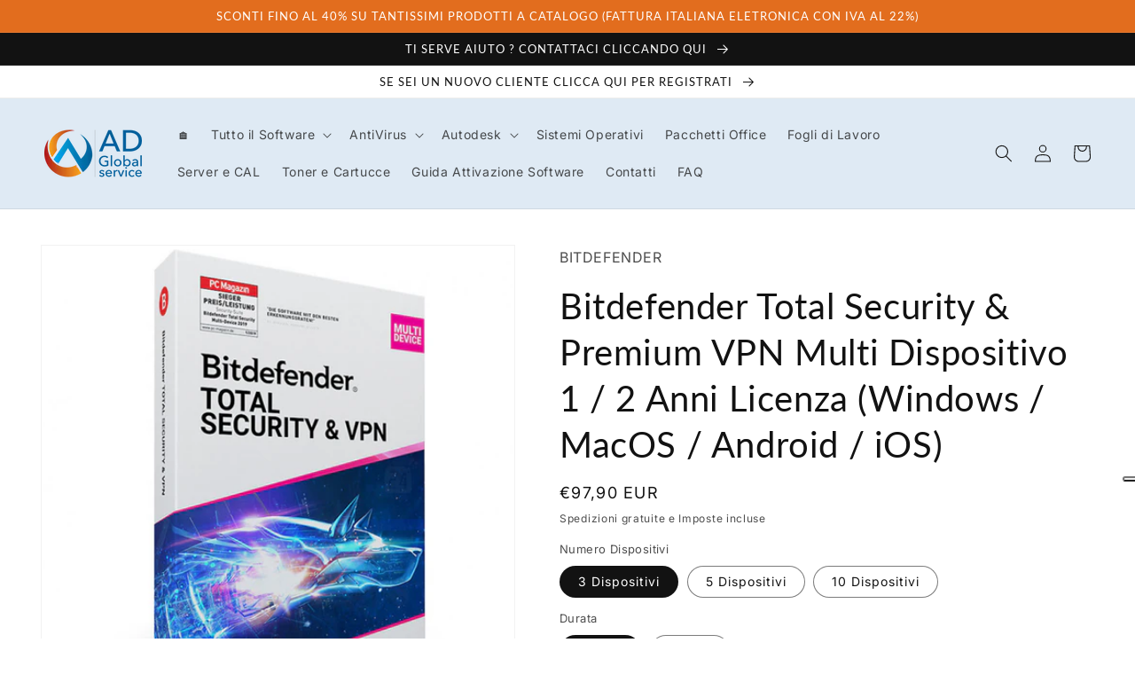

--- FILE ---
content_type: text/html; charset=utf-8
request_url: https://www.adglobalservice.com/products/bitdefender-total-security-vpn-2023-multi-dispositivo-pc-1-2-anni-licenza-windows-macos-android
body_size: 39169
content:
<!doctype html>
<html class="no-js" lang="it">
  <head>
<!-- Canonical url custom logic injected by StoreSEO - Start --><!-- Canonical url custom logic injected by StoreSEO - End -->

    <meta charset="utf-8">
    <meta http-equiv="X-UA-Compatible" content="IE=edge">
    <meta name="viewport" content="width=device-width,initial-scale=1">
    <meta name="theme-color" content="">
    <link rel="canonical" href="https://www.adglobalservice.com/products/bitdefender-total-security-vpn-2023-multi-dispositivo-pc-1-2-anni-licenza-windows-macos-android">
    <link rel="preconnect" href="https://cdn.shopify.com" crossorigin><link rel="icon" type="image/png" href="//www.adglobalservice.com/cdn/shop/files/AD_Global_Service_Icon_65714f83-b235-45b8-bae2-9fd423d653e5.png?crop=center&height=32&v=1643392804&width=32"><link rel="preconnect" href="https://fonts.shopifycdn.com" crossorigin><title>
      Bitdefender Total Security &amp; Premium VPN Multi Dispositivo 1 / 2 Anni 
 &ndash; AD Global Service</title>

    
      <meta name="description" content="Codice articolo : 531 Produttore : Bitdefender Durata : 1 / 2 Anni Numero Dispositivi : 3 / 5 / 10 Lingua : Tutte le lingue Attivazione : DE, FR, BL, IT, CH, ES, UK, TR, AU, HK, JP, KO, UAE, NW, IR, CN, CA, AUS Codice EAN : Sistemi Supportati : (Windows / Mac / Android / iOS) Tipo Licenza : ESD Invio elettronico tramit">
    

    

<meta property="og:site_name" content="AD Global Service">
<meta property="og:url" content="https://www.adglobalservice.com/products/bitdefender-total-security-vpn-2023-multi-dispositivo-pc-1-2-anni-licenza-windows-macos-android">
<meta property="og:title" content="Bitdefender Total Security &amp; Premium VPN Multi Dispositivo 1 / 2 Anni ">
<meta property="og:type" content="product">
<meta property="og:description" content="Codice articolo : 531 Produttore : Bitdefender Durata : 1 / 2 Anni Numero Dispositivi : 3 / 5 / 10 Lingua : Tutte le lingue Attivazione : DE, FR, BL, IT, CH, ES, UK, TR, AU, HK, JP, KO, UAE, NW, IR, CN, CA, AUS Codice EAN : Sistemi Supportati : (Windows / Mac / Android / iOS) Tipo Licenza : ESD Invio elettronico tramit"><meta property="og:image" content="http://www.adglobalservice.com/cdn/shop/products/bitdefendertotalsecvpn.jpg?v=1672332770">
  <meta property="og:image:secure_url" content="https://www.adglobalservice.com/cdn/shop/products/bitdefendertotalsecvpn.jpg?v=1672332770">
  <meta property="og:image:width" content="1000">
  <meta property="og:image:height" content="1000"><meta property="og:price:amount" content="97,90">
  <meta property="og:price:currency" content="EUR"><meta name="twitter:card" content="summary_large_image">
<meta name="twitter:title" content="Bitdefender Total Security &amp; Premium VPN Multi Dispositivo 1 / 2 Anni ">
<meta name="twitter:description" content="Codice articolo : 531 Produttore : Bitdefender Durata : 1 / 2 Anni Numero Dispositivi : 3 / 5 / 10 Lingua : Tutte le lingue Attivazione : DE, FR, BL, IT, CH, ES, UK, TR, AU, HK, JP, KO, UAE, NW, IR, CN, CA, AUS Codice EAN : Sistemi Supportati : (Windows / Mac / Android / iOS) Tipo Licenza : ESD Invio elettronico tramit">


    <script src="//www.adglobalservice.com/cdn/shop/t/5/assets/global.js?v=24850326154503943211652385727" defer="defer"></script>
    <script>window.performance && window.performance.mark && window.performance.mark('shopify.content_for_header.start');</script><meta name="google-site-verification" content="vgcG9TyrS-5ObOgizk4wmO51UBB7RDvC_0P5NEvLm1c">
<meta id="shopify-digital-wallet" name="shopify-digital-wallet" content="/61235921154/digital_wallets/dialog">
<meta name="shopify-checkout-api-token" content="a825ef11d68c428b936dc0d2efb0db71">
<link rel="alternate" type="application/json+oembed" href="https://www.adglobalservice.com/products/bitdefender-total-security-vpn-2023-multi-dispositivo-pc-1-2-anni-licenza-windows-macos-android.oembed">
<script async="async" src="/checkouts/internal/preloads.js?locale=it-IT"></script>
<link rel="preconnect" href="https://shop.app" crossorigin="anonymous">
<script async="async" src="https://shop.app/checkouts/internal/preloads.js?locale=it-IT&shop_id=61235921154" crossorigin="anonymous"></script>
<script id="shopify-features" type="application/json">{"accessToken":"a825ef11d68c428b936dc0d2efb0db71","betas":["rich-media-storefront-analytics"],"domain":"www.adglobalservice.com","predictiveSearch":true,"shopId":61235921154,"locale":"it"}</script>
<script>var Shopify = Shopify || {};
Shopify.shop = "ad-toner-global.myshopify.com";
Shopify.locale = "it";
Shopify.currency = {"active":"EUR","rate":"1.0"};
Shopify.country = "IT";
Shopify.theme = {"name":"Copia aggiornata di Copia aggiornata di Dawn","id":132726423810,"schema_name":"Dawn","schema_version":"5.0.0","theme_store_id":887,"role":"main"};
Shopify.theme.handle = "null";
Shopify.theme.style = {"id":null,"handle":null};
Shopify.cdnHost = "www.adglobalservice.com/cdn";
Shopify.routes = Shopify.routes || {};
Shopify.routes.root = "/";</script>
<script type="module">!function(o){(o.Shopify=o.Shopify||{}).modules=!0}(window);</script>
<script>!function(o){function n(){var o=[];function n(){o.push(Array.prototype.slice.apply(arguments))}return n.q=o,n}var t=o.Shopify=o.Shopify||{};t.loadFeatures=n(),t.autoloadFeatures=n()}(window);</script>
<script>
  window.ShopifyPay = window.ShopifyPay || {};
  window.ShopifyPay.apiHost = "shop.app\/pay";
  window.ShopifyPay.redirectState = null;
</script>
<script id="shop-js-analytics" type="application/json">{"pageType":"product"}</script>
<script defer="defer" async type="module" src="//www.adglobalservice.com/cdn/shopifycloud/shop-js/modules/v2/client.init-shop-cart-sync_B0kkjBRt.it.esm.js"></script>
<script defer="defer" async type="module" src="//www.adglobalservice.com/cdn/shopifycloud/shop-js/modules/v2/chunk.common_AgTufRUD.esm.js"></script>
<script type="module">
  await import("//www.adglobalservice.com/cdn/shopifycloud/shop-js/modules/v2/client.init-shop-cart-sync_B0kkjBRt.it.esm.js");
await import("//www.adglobalservice.com/cdn/shopifycloud/shop-js/modules/v2/chunk.common_AgTufRUD.esm.js");

  window.Shopify.SignInWithShop?.initShopCartSync?.({"fedCMEnabled":true,"windoidEnabled":true});

</script>
<script>
  window.Shopify = window.Shopify || {};
  if (!window.Shopify.featureAssets) window.Shopify.featureAssets = {};
  window.Shopify.featureAssets['shop-js'] = {"shop-cart-sync":["modules/v2/client.shop-cart-sync_XOjUULQV.it.esm.js","modules/v2/chunk.common_AgTufRUD.esm.js"],"init-fed-cm":["modules/v2/client.init-fed-cm_CFGyCp6W.it.esm.js","modules/v2/chunk.common_AgTufRUD.esm.js"],"shop-button":["modules/v2/client.shop-button_D8PBjgvE.it.esm.js","modules/v2/chunk.common_AgTufRUD.esm.js"],"shop-cash-offers":["modules/v2/client.shop-cash-offers_UU-Uz0VT.it.esm.js","modules/v2/chunk.common_AgTufRUD.esm.js","modules/v2/chunk.modal_B6cKP347.esm.js"],"init-windoid":["modules/v2/client.init-windoid_DoFDvLIZ.it.esm.js","modules/v2/chunk.common_AgTufRUD.esm.js"],"shop-toast-manager":["modules/v2/client.shop-toast-manager_B4ykeoIZ.it.esm.js","modules/v2/chunk.common_AgTufRUD.esm.js"],"init-shop-email-lookup-coordinator":["modules/v2/client.init-shop-email-lookup-coordinator_CSPRSD92.it.esm.js","modules/v2/chunk.common_AgTufRUD.esm.js"],"init-shop-cart-sync":["modules/v2/client.init-shop-cart-sync_B0kkjBRt.it.esm.js","modules/v2/chunk.common_AgTufRUD.esm.js"],"avatar":["modules/v2/client.avatar_BTnouDA3.it.esm.js"],"pay-button":["modules/v2/client.pay-button_CPiJlQ5G.it.esm.js","modules/v2/chunk.common_AgTufRUD.esm.js"],"init-customer-accounts":["modules/v2/client.init-customer-accounts_C_Urp9Ri.it.esm.js","modules/v2/client.shop-login-button_BPreIq_c.it.esm.js","modules/v2/chunk.common_AgTufRUD.esm.js","modules/v2/chunk.modal_B6cKP347.esm.js"],"init-shop-for-new-customer-accounts":["modules/v2/client.init-shop-for-new-customer-accounts_Yq_StG--.it.esm.js","modules/v2/client.shop-login-button_BPreIq_c.it.esm.js","modules/v2/chunk.common_AgTufRUD.esm.js","modules/v2/chunk.modal_B6cKP347.esm.js"],"shop-login-button":["modules/v2/client.shop-login-button_BPreIq_c.it.esm.js","modules/v2/chunk.common_AgTufRUD.esm.js","modules/v2/chunk.modal_B6cKP347.esm.js"],"init-customer-accounts-sign-up":["modules/v2/client.init-customer-accounts-sign-up_DwpZPwLB.it.esm.js","modules/v2/client.shop-login-button_BPreIq_c.it.esm.js","modules/v2/chunk.common_AgTufRUD.esm.js","modules/v2/chunk.modal_B6cKP347.esm.js"],"shop-follow-button":["modules/v2/client.shop-follow-button_DF4PngeR.it.esm.js","modules/v2/chunk.common_AgTufRUD.esm.js","modules/v2/chunk.modal_B6cKP347.esm.js"],"checkout-modal":["modules/v2/client.checkout-modal_oq8wp8Y_.it.esm.js","modules/v2/chunk.common_AgTufRUD.esm.js","modules/v2/chunk.modal_B6cKP347.esm.js"],"lead-capture":["modules/v2/client.lead-capture_gcFup1jy.it.esm.js","modules/v2/chunk.common_AgTufRUD.esm.js","modules/v2/chunk.modal_B6cKP347.esm.js"],"shop-login":["modules/v2/client.shop-login_DiId8eKP.it.esm.js","modules/v2/chunk.common_AgTufRUD.esm.js","modules/v2/chunk.modal_B6cKP347.esm.js"],"payment-terms":["modules/v2/client.payment-terms_DTfZn2x7.it.esm.js","modules/v2/chunk.common_AgTufRUD.esm.js","modules/v2/chunk.modal_B6cKP347.esm.js"]};
</script>
<script id="__st">var __st={"a":61235921154,"offset":3600,"reqid":"4ba69472-7ba6-42f4-aee4-ab2e2845fb8a-1768837827","pageurl":"www.adglobalservice.com\/products\/bitdefender-total-security-vpn-2023-multi-dispositivo-pc-1-2-anni-licenza-windows-macos-android","u":"fcaf9d73f5b7","p":"product","rtyp":"product","rid":7918666809602};</script>
<script>window.ShopifyPaypalV4VisibilityTracking = true;</script>
<script id="captcha-bootstrap">!function(){'use strict';const t='contact',e='account',n='new_comment',o=[[t,t],['blogs',n],['comments',n],[t,'customer']],c=[[e,'customer_login'],[e,'guest_login'],[e,'recover_customer_password'],[e,'create_customer']],r=t=>t.map((([t,e])=>`form[action*='/${t}']:not([data-nocaptcha='true']) input[name='form_type'][value='${e}']`)).join(','),a=t=>()=>t?[...document.querySelectorAll(t)].map((t=>t.form)):[];function s(){const t=[...o],e=r(t);return a(e)}const i='password',u='form_key',d=['recaptcha-v3-token','g-recaptcha-response','h-captcha-response',i],f=()=>{try{return window.sessionStorage}catch{return}},m='__shopify_v',_=t=>t.elements[u];function p(t,e,n=!1){try{const o=window.sessionStorage,c=JSON.parse(o.getItem(e)),{data:r}=function(t){const{data:e,action:n}=t;return t[m]||n?{data:e,action:n}:{data:t,action:n}}(c);for(const[e,n]of Object.entries(r))t.elements[e]&&(t.elements[e].value=n);n&&o.removeItem(e)}catch(o){console.error('form repopulation failed',{error:o})}}const l='form_type',E='cptcha';function T(t){t.dataset[E]=!0}const w=window,h=w.document,L='Shopify',v='ce_forms',y='captcha';let A=!1;((t,e)=>{const n=(g='f06e6c50-85a8-45c8-87d0-21a2b65856fe',I='https://cdn.shopify.com/shopifycloud/storefront-forms-hcaptcha/ce_storefront_forms_captcha_hcaptcha.v1.5.2.iife.js',D={infoText:'Protetto da hCaptcha',privacyText:'Privacy',termsText:'Termini'},(t,e,n)=>{const o=w[L][v],c=o.bindForm;if(c)return c(t,g,e,D).then(n);var r;o.q.push([[t,g,e,D],n]),r=I,A||(h.body.append(Object.assign(h.createElement('script'),{id:'captcha-provider',async:!0,src:r})),A=!0)});var g,I,D;w[L]=w[L]||{},w[L][v]=w[L][v]||{},w[L][v].q=[],w[L][y]=w[L][y]||{},w[L][y].protect=function(t,e){n(t,void 0,e),T(t)},Object.freeze(w[L][y]),function(t,e,n,w,h,L){const[v,y,A,g]=function(t,e,n){const i=e?o:[],u=t?c:[],d=[...i,...u],f=r(d),m=r(i),_=r(d.filter((([t,e])=>n.includes(e))));return[a(f),a(m),a(_),s()]}(w,h,L),I=t=>{const e=t.target;return e instanceof HTMLFormElement?e:e&&e.form},D=t=>v().includes(t);t.addEventListener('submit',(t=>{const e=I(t);if(!e)return;const n=D(e)&&!e.dataset.hcaptchaBound&&!e.dataset.recaptchaBound,o=_(e),c=g().includes(e)&&(!o||!o.value);(n||c)&&t.preventDefault(),c&&!n&&(function(t){try{if(!f())return;!function(t){const e=f();if(!e)return;const n=_(t);if(!n)return;const o=n.value;o&&e.removeItem(o)}(t);const e=Array.from(Array(32),(()=>Math.random().toString(36)[2])).join('');!function(t,e){_(t)||t.append(Object.assign(document.createElement('input'),{type:'hidden',name:u})),t.elements[u].value=e}(t,e),function(t,e){const n=f();if(!n)return;const o=[...t.querySelectorAll(`input[type='${i}']`)].map((({name:t})=>t)),c=[...d,...o],r={};for(const[a,s]of new FormData(t).entries())c.includes(a)||(r[a]=s);n.setItem(e,JSON.stringify({[m]:1,action:t.action,data:r}))}(t,e)}catch(e){console.error('failed to persist form',e)}}(e),e.submit())}));const S=(t,e)=>{t&&!t.dataset[E]&&(n(t,e.some((e=>e===t))),T(t))};for(const o of['focusin','change'])t.addEventListener(o,(t=>{const e=I(t);D(e)&&S(e,y())}));const B=e.get('form_key'),M=e.get(l),P=B&&M;t.addEventListener('DOMContentLoaded',(()=>{const t=y();if(P)for(const e of t)e.elements[l].value===M&&p(e,B);[...new Set([...A(),...v().filter((t=>'true'===t.dataset.shopifyCaptcha))])].forEach((e=>S(e,t)))}))}(h,new URLSearchParams(w.location.search),n,t,e,['guest_login'])})(!0,!0)}();</script>
<script integrity="sha256-4kQ18oKyAcykRKYeNunJcIwy7WH5gtpwJnB7kiuLZ1E=" data-source-attribution="shopify.loadfeatures" defer="defer" src="//www.adglobalservice.com/cdn/shopifycloud/storefront/assets/storefront/load_feature-a0a9edcb.js" crossorigin="anonymous"></script>
<script crossorigin="anonymous" defer="defer" src="//www.adglobalservice.com/cdn/shopifycloud/storefront/assets/shopify_pay/storefront-65b4c6d7.js?v=20250812"></script>
<script data-source-attribution="shopify.dynamic_checkout.dynamic.init">var Shopify=Shopify||{};Shopify.PaymentButton=Shopify.PaymentButton||{isStorefrontPortableWallets:!0,init:function(){window.Shopify.PaymentButton.init=function(){};var t=document.createElement("script");t.src="https://www.adglobalservice.com/cdn/shopifycloud/portable-wallets/latest/portable-wallets.it.js",t.type="module",document.head.appendChild(t)}};
</script>
<script data-source-attribution="shopify.dynamic_checkout.buyer_consent">
  function portableWalletsHideBuyerConsent(e){var t=document.getElementById("shopify-buyer-consent"),n=document.getElementById("shopify-subscription-policy-button");t&&n&&(t.classList.add("hidden"),t.setAttribute("aria-hidden","true"),n.removeEventListener("click",e))}function portableWalletsShowBuyerConsent(e){var t=document.getElementById("shopify-buyer-consent"),n=document.getElementById("shopify-subscription-policy-button");t&&n&&(t.classList.remove("hidden"),t.removeAttribute("aria-hidden"),n.addEventListener("click",e))}window.Shopify?.PaymentButton&&(window.Shopify.PaymentButton.hideBuyerConsent=portableWalletsHideBuyerConsent,window.Shopify.PaymentButton.showBuyerConsent=portableWalletsShowBuyerConsent);
</script>
<script data-source-attribution="shopify.dynamic_checkout.cart.bootstrap">document.addEventListener("DOMContentLoaded",(function(){function t(){return document.querySelector("shopify-accelerated-checkout-cart, shopify-accelerated-checkout")}if(t())Shopify.PaymentButton.init();else{new MutationObserver((function(e,n){t()&&(Shopify.PaymentButton.init(),n.disconnect())})).observe(document.body,{childList:!0,subtree:!0})}}));
</script>
<link id="shopify-accelerated-checkout-styles" rel="stylesheet" media="screen" href="https://www.adglobalservice.com/cdn/shopifycloud/portable-wallets/latest/accelerated-checkout-backwards-compat.css" crossorigin="anonymous">
<style id="shopify-accelerated-checkout-cart">
        #shopify-buyer-consent {
  margin-top: 1em;
  display: inline-block;
  width: 100%;
}

#shopify-buyer-consent.hidden {
  display: none;
}

#shopify-subscription-policy-button {
  background: none;
  border: none;
  padding: 0;
  text-decoration: underline;
  font-size: inherit;
  cursor: pointer;
}

#shopify-subscription-policy-button::before {
  box-shadow: none;
}

      </style>
<script id="sections-script" data-sections="product-recommendations,header,footer" defer="defer" src="//www.adglobalservice.com/cdn/shop/t/5/compiled_assets/scripts.js?v=1280"></script>
<script>window.performance && window.performance.mark && window.performance.mark('shopify.content_for_header.end');</script>
    <script type="text/javascript">var _iub = _iub || {}; _iub.cons_instructions = _iub.cons_instructions || []; _iub.cons_instructions.push(["init", {api_key: "vc0DLmSanAR6ldmTfeRqMiCThknhDQ4S"}]);</script><script type="text/javascript" src="https://cdn.iubenda.com/cons/iubenda_cons.js" async></script>
    <script type="text/javascript">
var _iub = _iub || [];
_iub.csConfiguration = {"siteId":4124126,"cookiePolicyId":69673610,"lang":"it","storage":{"useSiteId":true}};
</script>
<script type="text/javascript" src="https://cs.iubenda.com/autoblocking/4124126.js"></script>
<script type="text/javascript" src="//cdn.iubenda.com/cs/iubenda_cs.js" charset="UTF-8" async></script>


    <style data-shopify>
      @font-face {
  font-family: Inter;
  font-weight: 400;
  font-style: normal;
  font-display: swap;
  src: url("//www.adglobalservice.com/cdn/fonts/inter/inter_n4.b2a3f24c19b4de56e8871f609e73ca7f6d2e2bb9.woff2") format("woff2"),
       url("//www.adglobalservice.com/cdn/fonts/inter/inter_n4.af8052d517e0c9ffac7b814872cecc27ae1fa132.woff") format("woff");
}

      @font-face {
  font-family: Inter;
  font-weight: 700;
  font-style: normal;
  font-display: swap;
  src: url("//www.adglobalservice.com/cdn/fonts/inter/inter_n7.02711e6b374660cfc7915d1afc1c204e633421e4.woff2") format("woff2"),
       url("//www.adglobalservice.com/cdn/fonts/inter/inter_n7.6dab87426f6b8813070abd79972ceaf2f8d3b012.woff") format("woff");
}

      @font-face {
  font-family: Inter;
  font-weight: 400;
  font-style: italic;
  font-display: swap;
  src: url("//www.adglobalservice.com/cdn/fonts/inter/inter_i4.feae1981dda792ab80d117249d9c7e0f1017e5b3.woff2") format("woff2"),
       url("//www.adglobalservice.com/cdn/fonts/inter/inter_i4.62773b7113d5e5f02c71486623cf828884c85c6e.woff") format("woff");
}

      @font-face {
  font-family: Inter;
  font-weight: 700;
  font-style: italic;
  font-display: swap;
  src: url("//www.adglobalservice.com/cdn/fonts/inter/inter_i7.b377bcd4cc0f160622a22d638ae7e2cd9b86ea4c.woff2") format("woff2"),
       url("//www.adglobalservice.com/cdn/fonts/inter/inter_i7.7c69a6a34e3bb44fcf6f975857e13b9a9b25beb4.woff") format("woff");
}

      @font-face {
  font-family: Lato;
  font-weight: 400;
  font-style: normal;
  font-display: swap;
  src: url("//www.adglobalservice.com/cdn/fonts/lato/lato_n4.c3b93d431f0091c8be23185e15c9d1fee1e971c5.woff2") format("woff2"),
       url("//www.adglobalservice.com/cdn/fonts/lato/lato_n4.d5c00c781efb195594fd2fd4ad04f7882949e327.woff") format("woff");
}


      :root {
        --font-body-family: Inter, sans-serif;
        --font-body-style: normal;
        --font-body-weight: 400;
        --font-body-weight-bold: 700;

        --font-heading-family: Lato, sans-serif;
        --font-heading-style: normal;
        --font-heading-weight: 400;

        --font-body-scale: 1.0;
        --font-heading-scale: 1.0;

        --color-base-text: 18, 18, 18;
        --color-shadow: 18, 18, 18;
        --color-base-background-1: 255, 255, 255;
        --color-base-background-2: 223, 234, 244;
        --color-base-solid-button-labels: 255, 255, 255;
        --color-base-outline-button-labels: 18, 18, 18;
        --color-base-accent-1: 18, 18, 18;
        --color-base-accent-2: 226, 109, 30;
        --payment-terms-background-color: #FFFFFF;

        --gradient-base-background-1: #FFFFFF;
        --gradient-base-background-2: #dfeaf4;
        --gradient-base-accent-1: #121212;
        --gradient-base-accent-2: #e26d1e;

        --media-padding: px;
        --media-border-opacity: 0.05;
        --media-border-width: 1px;
        --media-radius: 0px;
        --media-shadow-opacity: 0.0;
        --media-shadow-horizontal-offset: 0px;
        --media-shadow-vertical-offset: 0px;
        --media-shadow-blur-radius: 0px;

        --page-width: 140rem;
        --page-width-margin: 0rem;

        --card-image-padding: 0.0rem;
        --card-corner-radius: 0.0rem;
        --card-text-alignment: left;
        --card-border-width: 0.0rem;
        --card-border-opacity: 0.0;
        --card-shadow-opacity: 0.1;
        --card-shadow-horizontal-offset: 0.0rem;
        --card-shadow-vertical-offset: 0.0rem;
        --card-shadow-blur-radius: 0.0rem;

        --badge-corner-radius: 4.0rem;

        --popup-border-width: 1px;
        --popup-border-opacity: 0.1;
        --popup-corner-radius: 0px;
        --popup-shadow-opacity: 0.0;
        --popup-shadow-horizontal-offset: 0px;
        --popup-shadow-vertical-offset: 0px;
        --popup-shadow-blur-radius: 0px;

        --drawer-border-width: 1px;
        --drawer-border-opacity: 0.1;
        --drawer-shadow-opacity: 0.0;
        --drawer-shadow-horizontal-offset: 0px;
        --drawer-shadow-vertical-offset: 0px;
        --drawer-shadow-blur-radius: 0px;

        --spacing-sections-desktop: 0px;
        --spacing-sections-mobile: 0px;

        --grid-desktop-vertical-spacing: 8px;
        --grid-desktop-horizontal-spacing: 8px;
        --grid-mobile-vertical-spacing: 4px;
        --grid-mobile-horizontal-spacing: 4px;

        --text-boxes-border-opacity: 0.0;
        --text-boxes-border-width: 0px;
        --text-boxes-radius: 0px;
        --text-boxes-shadow-opacity: 0.0;
        --text-boxes-shadow-horizontal-offset: 0px;
        --text-boxes-shadow-vertical-offset: 0px;
        --text-boxes-shadow-blur-radius: 0px;

        --buttons-radius: 0px;
        --buttons-radius-outset: 0px;
        --buttons-border-width: 1px;
        --buttons-border-opacity: 1.0;
        --buttons-shadow-opacity: 0.0;
        --buttons-shadow-horizontal-offset: 0px;
        --buttons-shadow-vertical-offset: 0px;
        --buttons-shadow-blur-radius: 0px;
        --buttons-border-offset: 0px;

        --inputs-radius: 0px;
        --inputs-border-width: 1px;
        --inputs-border-opacity: 0.55;
        --inputs-shadow-opacity: 0.0;
        --inputs-shadow-horizontal-offset: 0px;
        --inputs-margin-offset: 0px;
        --inputs-shadow-vertical-offset: 0px;
        --inputs-shadow-blur-radius: 0px;
        --inputs-radius-outset: 0px;

        --variant-pills-radius: 40px;
        --variant-pills-border-width: 1px;
        --variant-pills-border-opacity: 0.55;
        --variant-pills-shadow-opacity: 0.0;
        --variant-pills-shadow-horizontal-offset: 0px;
        --variant-pills-shadow-vertical-offset: 0px;
        --variant-pills-shadow-blur-radius: 0px;
      }

      *,
      *::before,
      *::after {
        box-sizing: inherit;
      }

      html {
        box-sizing: border-box;
        font-size: calc(var(--font-body-scale) * 62.5%);
        height: 100%;
      }

      body {
        display: grid;
        grid-template-rows: auto auto 1fr auto;
        grid-template-columns: 100%;
        min-height: 100%;
        margin: 0;
        font-size: 1.5rem;
        letter-spacing: 0.06rem;
        line-height: calc(1 + 0.8 / var(--font-body-scale));
        font-family: var(--font-body-family);
        font-style: var(--font-body-style);
        font-weight: var(--font-body-weight);
      }

      @media screen and (min-width: 750px) {
        body {
          font-size: 1.6rem;
        }
      }
    </style>

    <link href="//www.adglobalservice.com/cdn/shop/t/5/assets/base.css?v=33648442733440060821652385741" rel="stylesheet" type="text/css" media="all" />
<link rel="preload" as="font" href="//www.adglobalservice.com/cdn/fonts/inter/inter_n4.b2a3f24c19b4de56e8871f609e73ca7f6d2e2bb9.woff2" type="font/woff2" crossorigin><link rel="preload" as="font" href="//www.adglobalservice.com/cdn/fonts/lato/lato_n4.c3b93d431f0091c8be23185e15c9d1fee1e971c5.woff2" type="font/woff2" crossorigin><link rel="stylesheet" href="//www.adglobalservice.com/cdn/shop/t/5/assets/component-predictive-search.css?v=165644661289088488651652385723" media="print" onload="this.media='all'"><script>document.documentElement.className = document.documentElement.className.replace('no-js', 'js');
    if (Shopify.designMode) {
      document.documentElement.classList.add('shopify-design-mode');
    }
    </script>
  
<!-- Noindex, nofollow tag inserted by StoreSEO - Start --><!-- Noindex, nofollow tag inserted by StoreSEO - End -->

<!-- Custom social media preview logic inserted by StoreSEO - Start --><!-- Custom social media preview logic inserted by StoreSEO - End -->
<script src="https://cdn.shopify.com/extensions/019bc845-7020-72d2-9ab9-f7872899691e/terms-relentless-131/assets/terms.js" type="text/javascript" defer="defer"></script>
<link href="https://cdn.shopify.com/extensions/019bc845-7020-72d2-9ab9-f7872899691e/terms-relentless-131/assets/style.min.css" rel="stylesheet" type="text/css" media="all">
<link href="https://monorail-edge.shopifysvc.com" rel="dns-prefetch">
<script>(function(){if ("sendBeacon" in navigator && "performance" in window) {try {var session_token_from_headers = performance.getEntriesByType('navigation')[0].serverTiming.find(x => x.name == '_s').description;} catch {var session_token_from_headers = undefined;}var session_cookie_matches = document.cookie.match(/_shopify_s=([^;]*)/);var session_token_from_cookie = session_cookie_matches && session_cookie_matches.length === 2 ? session_cookie_matches[1] : "";var session_token = session_token_from_headers || session_token_from_cookie || "";function handle_abandonment_event(e) {var entries = performance.getEntries().filter(function(entry) {return /monorail-edge.shopifysvc.com/.test(entry.name);});if (!window.abandonment_tracked && entries.length === 0) {window.abandonment_tracked = true;var currentMs = Date.now();var navigation_start = performance.timing.navigationStart;var payload = {shop_id: 61235921154,url: window.location.href,navigation_start,duration: currentMs - navigation_start,session_token,page_type: "product"};window.navigator.sendBeacon("https://monorail-edge.shopifysvc.com/v1/produce", JSON.stringify({schema_id: "online_store_buyer_site_abandonment/1.1",payload: payload,metadata: {event_created_at_ms: currentMs,event_sent_at_ms: currentMs}}));}}window.addEventListener('pagehide', handle_abandonment_event);}}());</script>
<script id="web-pixels-manager-setup">(function e(e,d,r,n,o){if(void 0===o&&(o={}),!Boolean(null===(a=null===(i=window.Shopify)||void 0===i?void 0:i.analytics)||void 0===a?void 0:a.replayQueue)){var i,a;window.Shopify=window.Shopify||{};var t=window.Shopify;t.analytics=t.analytics||{};var s=t.analytics;s.replayQueue=[],s.publish=function(e,d,r){return s.replayQueue.push([e,d,r]),!0};try{self.performance.mark("wpm:start")}catch(e){}var l=function(){var e={modern:/Edge?\/(1{2}[4-9]|1[2-9]\d|[2-9]\d{2}|\d{4,})\.\d+(\.\d+|)|Firefox\/(1{2}[4-9]|1[2-9]\d|[2-9]\d{2}|\d{4,})\.\d+(\.\d+|)|Chrom(ium|e)\/(9{2}|\d{3,})\.\d+(\.\d+|)|(Maci|X1{2}).+ Version\/(15\.\d+|(1[6-9]|[2-9]\d|\d{3,})\.\d+)([,.]\d+|)( \(\w+\)|)( Mobile\/\w+|) Safari\/|Chrome.+OPR\/(9{2}|\d{3,})\.\d+\.\d+|(CPU[ +]OS|iPhone[ +]OS|CPU[ +]iPhone|CPU IPhone OS|CPU iPad OS)[ +]+(15[._]\d+|(1[6-9]|[2-9]\d|\d{3,})[._]\d+)([._]\d+|)|Android:?[ /-](13[3-9]|1[4-9]\d|[2-9]\d{2}|\d{4,})(\.\d+|)(\.\d+|)|Android.+Firefox\/(13[5-9]|1[4-9]\d|[2-9]\d{2}|\d{4,})\.\d+(\.\d+|)|Android.+Chrom(ium|e)\/(13[3-9]|1[4-9]\d|[2-9]\d{2}|\d{4,})\.\d+(\.\d+|)|SamsungBrowser\/([2-9]\d|\d{3,})\.\d+/,legacy:/Edge?\/(1[6-9]|[2-9]\d|\d{3,})\.\d+(\.\d+|)|Firefox\/(5[4-9]|[6-9]\d|\d{3,})\.\d+(\.\d+|)|Chrom(ium|e)\/(5[1-9]|[6-9]\d|\d{3,})\.\d+(\.\d+|)([\d.]+$|.*Safari\/(?![\d.]+ Edge\/[\d.]+$))|(Maci|X1{2}).+ Version\/(10\.\d+|(1[1-9]|[2-9]\d|\d{3,})\.\d+)([,.]\d+|)( \(\w+\)|)( Mobile\/\w+|) Safari\/|Chrome.+OPR\/(3[89]|[4-9]\d|\d{3,})\.\d+\.\d+|(CPU[ +]OS|iPhone[ +]OS|CPU[ +]iPhone|CPU IPhone OS|CPU iPad OS)[ +]+(10[._]\d+|(1[1-9]|[2-9]\d|\d{3,})[._]\d+)([._]\d+|)|Android:?[ /-](13[3-9]|1[4-9]\d|[2-9]\d{2}|\d{4,})(\.\d+|)(\.\d+|)|Mobile Safari.+OPR\/([89]\d|\d{3,})\.\d+\.\d+|Android.+Firefox\/(13[5-9]|1[4-9]\d|[2-9]\d{2}|\d{4,})\.\d+(\.\d+|)|Android.+Chrom(ium|e)\/(13[3-9]|1[4-9]\d|[2-9]\d{2}|\d{4,})\.\d+(\.\d+|)|Android.+(UC? ?Browser|UCWEB|U3)[ /]?(15\.([5-9]|\d{2,})|(1[6-9]|[2-9]\d|\d{3,})\.\d+)\.\d+|SamsungBrowser\/(5\.\d+|([6-9]|\d{2,})\.\d+)|Android.+MQ{2}Browser\/(14(\.(9|\d{2,})|)|(1[5-9]|[2-9]\d|\d{3,})(\.\d+|))(\.\d+|)|K[Aa][Ii]OS\/(3\.\d+|([4-9]|\d{2,})\.\d+)(\.\d+|)/},d=e.modern,r=e.legacy,n=navigator.userAgent;return n.match(d)?"modern":n.match(r)?"legacy":"unknown"}(),u="modern"===l?"modern":"legacy",c=(null!=n?n:{modern:"",legacy:""})[u],f=function(e){return[e.baseUrl,"/wpm","/b",e.hashVersion,"modern"===e.buildTarget?"m":"l",".js"].join("")}({baseUrl:d,hashVersion:r,buildTarget:u}),m=function(e){var d=e.version,r=e.bundleTarget,n=e.surface,o=e.pageUrl,i=e.monorailEndpoint;return{emit:function(e){var a=e.status,t=e.errorMsg,s=(new Date).getTime(),l=JSON.stringify({metadata:{event_sent_at_ms:s},events:[{schema_id:"web_pixels_manager_load/3.1",payload:{version:d,bundle_target:r,page_url:o,status:a,surface:n,error_msg:t},metadata:{event_created_at_ms:s}}]});if(!i)return console&&console.warn&&console.warn("[Web Pixels Manager] No Monorail endpoint provided, skipping logging."),!1;try{return self.navigator.sendBeacon.bind(self.navigator)(i,l)}catch(e){}var u=new XMLHttpRequest;try{return u.open("POST",i,!0),u.setRequestHeader("Content-Type","text/plain"),u.send(l),!0}catch(e){return console&&console.warn&&console.warn("[Web Pixels Manager] Got an unhandled error while logging to Monorail."),!1}}}}({version:r,bundleTarget:l,surface:e.surface,pageUrl:self.location.href,monorailEndpoint:e.monorailEndpoint});try{o.browserTarget=l,function(e){var d=e.src,r=e.async,n=void 0===r||r,o=e.onload,i=e.onerror,a=e.sri,t=e.scriptDataAttributes,s=void 0===t?{}:t,l=document.createElement("script"),u=document.querySelector("head"),c=document.querySelector("body");if(l.async=n,l.src=d,a&&(l.integrity=a,l.crossOrigin="anonymous"),s)for(var f in s)if(Object.prototype.hasOwnProperty.call(s,f))try{l.dataset[f]=s[f]}catch(e){}if(o&&l.addEventListener("load",o),i&&l.addEventListener("error",i),u)u.appendChild(l);else{if(!c)throw new Error("Did not find a head or body element to append the script");c.appendChild(l)}}({src:f,async:!0,onload:function(){if(!function(){var e,d;return Boolean(null===(d=null===(e=window.Shopify)||void 0===e?void 0:e.analytics)||void 0===d?void 0:d.initialized)}()){var d=window.webPixelsManager.init(e)||void 0;if(d){var r=window.Shopify.analytics;r.replayQueue.forEach((function(e){var r=e[0],n=e[1],o=e[2];d.publishCustomEvent(r,n,o)})),r.replayQueue=[],r.publish=d.publishCustomEvent,r.visitor=d.visitor,r.initialized=!0}}},onerror:function(){return m.emit({status:"failed",errorMsg:"".concat(f," has failed to load")})},sri:function(e){var d=/^sha384-[A-Za-z0-9+/=]+$/;return"string"==typeof e&&d.test(e)}(c)?c:"",scriptDataAttributes:o}),m.emit({status:"loading"})}catch(e){m.emit({status:"failed",errorMsg:(null==e?void 0:e.message)||"Unknown error"})}}})({shopId: 61235921154,storefrontBaseUrl: "https://www.adglobalservice.com",extensionsBaseUrl: "https://extensions.shopifycdn.com/cdn/shopifycloud/web-pixels-manager",monorailEndpoint: "https://monorail-edge.shopifysvc.com/unstable/produce_batch",surface: "storefront-renderer",enabledBetaFlags: ["2dca8a86"],webPixelsConfigList: [{"id":"1054736728","configuration":"{\"config\":\"{\\\"pixel_id\\\":\\\"AW-10847703438\\\",\\\"target_country\\\":\\\"IT\\\",\\\"gtag_events\\\":[{\\\"type\\\":\\\"search\\\",\\\"action_label\\\":\\\"AW-10847703438\\\/ajb5CLXr45UDEI6jy7Qo\\\"},{\\\"type\\\":\\\"begin_checkout\\\",\\\"action_label\\\":\\\"AW-10847703438\\\/PmPpCLLr45UDEI6jy7Qo\\\"},{\\\"type\\\":\\\"view_item\\\",\\\"action_label\\\":[\\\"AW-10847703438\\\/YXbcCKzr45UDEI6jy7Qo\\\",\\\"MC-CQG2GQ480T\\\"]},{\\\"type\\\":\\\"purchase\\\",\\\"action_label\\\":[\\\"AW-10847703438\\\/7C7PCKnr45UDEI6jy7Qo\\\",\\\"MC-CQG2GQ480T\\\"]},{\\\"type\\\":\\\"page_view\\\",\\\"action_label\\\":[\\\"AW-10847703438\\\/gSXTCKbr45UDEI6jy7Qo\\\",\\\"MC-CQG2GQ480T\\\"]},{\\\"type\\\":\\\"add_payment_info\\\",\\\"action_label\\\":\\\"AW-10847703438\\\/Dl00CLjr45UDEI6jy7Qo\\\"},{\\\"type\\\":\\\"add_to_cart\\\",\\\"action_label\\\":\\\"AW-10847703438\\\/U6AfCK_r45UDEI6jy7Qo\\\"}],\\\"enable_monitoring_mode\\\":false}\"}","eventPayloadVersion":"v1","runtimeContext":"OPEN","scriptVersion":"b2a88bafab3e21179ed38636efcd8a93","type":"APP","apiClientId":1780363,"privacyPurposes":[],"dataSharingAdjustments":{"protectedCustomerApprovalScopes":["read_customer_address","read_customer_email","read_customer_name","read_customer_personal_data","read_customer_phone"]}},{"id":"shopify-app-pixel","configuration":"{}","eventPayloadVersion":"v1","runtimeContext":"STRICT","scriptVersion":"0450","apiClientId":"shopify-pixel","type":"APP","privacyPurposes":["ANALYTICS","MARKETING"]},{"id":"shopify-custom-pixel","eventPayloadVersion":"v1","runtimeContext":"LAX","scriptVersion":"0450","apiClientId":"shopify-pixel","type":"CUSTOM","privacyPurposes":["ANALYTICS","MARKETING"]}],isMerchantRequest: false,initData: {"shop":{"name":"AD Global Service","paymentSettings":{"currencyCode":"EUR"},"myshopifyDomain":"ad-toner-global.myshopify.com","countryCode":"IT","storefrontUrl":"https:\/\/www.adglobalservice.com"},"customer":null,"cart":null,"checkout":null,"productVariants":[{"price":{"amount":97.9,"currencyCode":"EUR"},"product":{"title":"Bitdefender Total Security \u0026 Premium VPN Multi Dispositivo 1 \/ 2 Anni Licenza (Windows \/ MacOS \/ Android \/ iOS)","vendor":"BITDEFENDER","id":"7918666809602","untranslatedTitle":"Bitdefender Total Security \u0026 Premium VPN Multi Dispositivo 1 \/ 2 Anni Licenza (Windows \/ MacOS \/ Android \/ iOS)","url":"\/products\/bitdefender-total-security-vpn-2023-multi-dispositivo-pc-1-2-anni-licenza-windows-macos-android","type":"Software"},"id":"43491831087362","image":{"src":"\/\/www.adglobalservice.com\/cdn\/shop\/products\/bitdefendertotalsecvpn.jpg?v=1672332770"},"sku":"531","title":"3 Dispositivi \/ 1 Anno","untranslatedTitle":"3 Dispositivi \/ 1 Anno"},{"price":{"amount":155.9,"currencyCode":"EUR"},"product":{"title":"Bitdefender Total Security \u0026 Premium VPN Multi Dispositivo 1 \/ 2 Anni Licenza (Windows \/ MacOS \/ Android \/ iOS)","vendor":"BITDEFENDER","id":"7918666809602","untranslatedTitle":"Bitdefender Total Security \u0026 Premium VPN Multi Dispositivo 1 \/ 2 Anni Licenza (Windows \/ MacOS \/ Android \/ iOS)","url":"\/products\/bitdefender-total-security-vpn-2023-multi-dispositivo-pc-1-2-anni-licenza-windows-macos-android","type":"Software"},"id":"43491831120130","image":{"src":"\/\/www.adglobalservice.com\/cdn\/shop\/products\/bitdefendertotalsecvpn.jpg?v=1672332770"},"sku":"532","title":"3 Dispositivi \/ 2 Anni","untranslatedTitle":"3 Dispositivi \/ 2 Anni"},{"price":{"amount":105.9,"currencyCode":"EUR"},"product":{"title":"Bitdefender Total Security \u0026 Premium VPN Multi Dispositivo 1 \/ 2 Anni Licenza (Windows \/ MacOS \/ Android \/ iOS)","vendor":"BITDEFENDER","id":"7918666809602","untranslatedTitle":"Bitdefender Total Security \u0026 Premium VPN Multi Dispositivo 1 \/ 2 Anni Licenza (Windows \/ MacOS \/ Android \/ iOS)","url":"\/products\/bitdefender-total-security-vpn-2023-multi-dispositivo-pc-1-2-anni-licenza-windows-macos-android","type":"Software"},"id":"43491831152898","image":{"src":"\/\/www.adglobalservice.com\/cdn\/shop\/products\/bitdefendertotalsecvpn.jpg?v=1672332770"},"sku":"533","title":"5 Dispositivi \/ 1 Anno","untranslatedTitle":"5 Dispositivi \/ 1 Anno"},{"price":{"amount":169.9,"currencyCode":"EUR"},"product":{"title":"Bitdefender Total Security \u0026 Premium VPN Multi Dispositivo 1 \/ 2 Anni Licenza (Windows \/ MacOS \/ Android \/ iOS)","vendor":"BITDEFENDER","id":"7918666809602","untranslatedTitle":"Bitdefender Total Security \u0026 Premium VPN Multi Dispositivo 1 \/ 2 Anni Licenza (Windows \/ MacOS \/ Android \/ iOS)","url":"\/products\/bitdefender-total-security-vpn-2023-multi-dispositivo-pc-1-2-anni-licenza-windows-macos-android","type":"Software"},"id":"43491831185666","image":{"src":"\/\/www.adglobalservice.com\/cdn\/shop\/products\/bitdefendertotalsecvpn.jpg?v=1672332770"},"sku":"534","title":"5 Dispositivi \/ 2 Anni","untranslatedTitle":"5 Dispositivi \/ 2 Anni"},{"price":{"amount":120.9,"currencyCode":"EUR"},"product":{"title":"Bitdefender Total Security \u0026 Premium VPN Multi Dispositivo 1 \/ 2 Anni Licenza (Windows \/ MacOS \/ Android \/ iOS)","vendor":"BITDEFENDER","id":"7918666809602","untranslatedTitle":"Bitdefender Total Security \u0026 Premium VPN Multi Dispositivo 1 \/ 2 Anni Licenza (Windows \/ MacOS \/ Android \/ iOS)","url":"\/products\/bitdefender-total-security-vpn-2023-multi-dispositivo-pc-1-2-anni-licenza-windows-macos-android","type":"Software"},"id":"43491831218434","image":{"src":"\/\/www.adglobalservice.com\/cdn\/shop\/products\/bitdefendertotalsecvpn.jpg?v=1672332770"},"sku":"535","title":"10 Dispositivi \/ 1 Anno","untranslatedTitle":"10 Dispositivi \/ 1 Anno"},{"price":{"amount":195.9,"currencyCode":"EUR"},"product":{"title":"Bitdefender Total Security \u0026 Premium VPN Multi Dispositivo 1 \/ 2 Anni Licenza (Windows \/ MacOS \/ Android \/ iOS)","vendor":"BITDEFENDER","id":"7918666809602","untranslatedTitle":"Bitdefender Total Security \u0026 Premium VPN Multi Dispositivo 1 \/ 2 Anni Licenza (Windows \/ MacOS \/ Android \/ iOS)","url":"\/products\/bitdefender-total-security-vpn-2023-multi-dispositivo-pc-1-2-anni-licenza-windows-macos-android","type":"Software"},"id":"43491831251202","image":{"src":"\/\/www.adglobalservice.com\/cdn\/shop\/products\/bitdefendertotalsecvpn.jpg?v=1672332770"},"sku":"536","title":"10 Dispositivi \/ 2 Anni","untranslatedTitle":"10 Dispositivi \/ 2 Anni"}],"purchasingCompany":null},},"https://www.adglobalservice.com/cdn","fcfee988w5aeb613cpc8e4bc33m6693e112",{"modern":"","legacy":""},{"shopId":"61235921154","storefrontBaseUrl":"https:\/\/www.adglobalservice.com","extensionBaseUrl":"https:\/\/extensions.shopifycdn.com\/cdn\/shopifycloud\/web-pixels-manager","surface":"storefront-renderer","enabledBetaFlags":"[\"2dca8a86\"]","isMerchantRequest":"false","hashVersion":"fcfee988w5aeb613cpc8e4bc33m6693e112","publish":"custom","events":"[[\"page_viewed\",{}],[\"product_viewed\",{\"productVariant\":{\"price\":{\"amount\":97.9,\"currencyCode\":\"EUR\"},\"product\":{\"title\":\"Bitdefender Total Security \u0026 Premium VPN Multi Dispositivo 1 \/ 2 Anni Licenza (Windows \/ MacOS \/ Android \/ iOS)\",\"vendor\":\"BITDEFENDER\",\"id\":\"7918666809602\",\"untranslatedTitle\":\"Bitdefender Total Security \u0026 Premium VPN Multi Dispositivo 1 \/ 2 Anni Licenza (Windows \/ MacOS \/ Android \/ iOS)\",\"url\":\"\/products\/bitdefender-total-security-vpn-2023-multi-dispositivo-pc-1-2-anni-licenza-windows-macos-android\",\"type\":\"Software\"},\"id\":\"43491831087362\",\"image\":{\"src\":\"\/\/www.adglobalservice.com\/cdn\/shop\/products\/bitdefendertotalsecvpn.jpg?v=1672332770\"},\"sku\":\"531\",\"title\":\"3 Dispositivi \/ 1 Anno\",\"untranslatedTitle\":\"3 Dispositivi \/ 1 Anno\"}}]]"});</script><script>
  window.ShopifyAnalytics = window.ShopifyAnalytics || {};
  window.ShopifyAnalytics.meta = window.ShopifyAnalytics.meta || {};
  window.ShopifyAnalytics.meta.currency = 'EUR';
  var meta = {"product":{"id":7918666809602,"gid":"gid:\/\/shopify\/Product\/7918666809602","vendor":"BITDEFENDER","type":"Software","handle":"bitdefender-total-security-vpn-2023-multi-dispositivo-pc-1-2-anni-licenza-windows-macos-android","variants":[{"id":43491831087362,"price":9790,"name":"Bitdefender Total Security \u0026 Premium VPN Multi Dispositivo 1 \/ 2 Anni Licenza (Windows \/ MacOS \/ Android \/ iOS) - 3 Dispositivi \/ 1 Anno","public_title":"3 Dispositivi \/ 1 Anno","sku":"531"},{"id":43491831120130,"price":15590,"name":"Bitdefender Total Security \u0026 Premium VPN Multi Dispositivo 1 \/ 2 Anni Licenza (Windows \/ MacOS \/ Android \/ iOS) - 3 Dispositivi \/ 2 Anni","public_title":"3 Dispositivi \/ 2 Anni","sku":"532"},{"id":43491831152898,"price":10590,"name":"Bitdefender Total Security \u0026 Premium VPN Multi Dispositivo 1 \/ 2 Anni Licenza (Windows \/ MacOS \/ Android \/ iOS) - 5 Dispositivi \/ 1 Anno","public_title":"5 Dispositivi \/ 1 Anno","sku":"533"},{"id":43491831185666,"price":16990,"name":"Bitdefender Total Security \u0026 Premium VPN Multi Dispositivo 1 \/ 2 Anni Licenza (Windows \/ MacOS \/ Android \/ iOS) - 5 Dispositivi \/ 2 Anni","public_title":"5 Dispositivi \/ 2 Anni","sku":"534"},{"id":43491831218434,"price":12090,"name":"Bitdefender Total Security \u0026 Premium VPN Multi Dispositivo 1 \/ 2 Anni Licenza (Windows \/ MacOS \/ Android \/ iOS) - 10 Dispositivi \/ 1 Anno","public_title":"10 Dispositivi \/ 1 Anno","sku":"535"},{"id":43491831251202,"price":19590,"name":"Bitdefender Total Security \u0026 Premium VPN Multi Dispositivo 1 \/ 2 Anni Licenza (Windows \/ MacOS \/ Android \/ iOS) - 10 Dispositivi \/ 2 Anni","public_title":"10 Dispositivi \/ 2 Anni","sku":"536"}],"remote":false},"page":{"pageType":"product","resourceType":"product","resourceId":7918666809602,"requestId":"4ba69472-7ba6-42f4-aee4-ab2e2845fb8a-1768837827"}};
  for (var attr in meta) {
    window.ShopifyAnalytics.meta[attr] = meta[attr];
  }
</script>
<script class="analytics">
  (function () {
    var customDocumentWrite = function(content) {
      var jquery = null;

      if (window.jQuery) {
        jquery = window.jQuery;
      } else if (window.Checkout && window.Checkout.$) {
        jquery = window.Checkout.$;
      }

      if (jquery) {
        jquery('body').append(content);
      }
    };

    var hasLoggedConversion = function(token) {
      if (token) {
        return document.cookie.indexOf('loggedConversion=' + token) !== -1;
      }
      return false;
    }

    var setCookieIfConversion = function(token) {
      if (token) {
        var twoMonthsFromNow = new Date(Date.now());
        twoMonthsFromNow.setMonth(twoMonthsFromNow.getMonth() + 2);

        document.cookie = 'loggedConversion=' + token + '; expires=' + twoMonthsFromNow;
      }
    }

    var trekkie = window.ShopifyAnalytics.lib = window.trekkie = window.trekkie || [];
    if (trekkie.integrations) {
      return;
    }
    trekkie.methods = [
      'identify',
      'page',
      'ready',
      'track',
      'trackForm',
      'trackLink'
    ];
    trekkie.factory = function(method) {
      return function() {
        var args = Array.prototype.slice.call(arguments);
        args.unshift(method);
        trekkie.push(args);
        return trekkie;
      };
    };
    for (var i = 0; i < trekkie.methods.length; i++) {
      var key = trekkie.methods[i];
      trekkie[key] = trekkie.factory(key);
    }
    trekkie.load = function(config) {
      trekkie.config = config || {};
      trekkie.config.initialDocumentCookie = document.cookie;
      var first = document.getElementsByTagName('script')[0];
      var script = document.createElement('script');
      script.type = 'text/javascript';
      script.onerror = function(e) {
        var scriptFallback = document.createElement('script');
        scriptFallback.type = 'text/javascript';
        scriptFallback.onerror = function(error) {
                var Monorail = {
      produce: function produce(monorailDomain, schemaId, payload) {
        var currentMs = new Date().getTime();
        var event = {
          schema_id: schemaId,
          payload: payload,
          metadata: {
            event_created_at_ms: currentMs,
            event_sent_at_ms: currentMs
          }
        };
        return Monorail.sendRequest("https://" + monorailDomain + "/v1/produce", JSON.stringify(event));
      },
      sendRequest: function sendRequest(endpointUrl, payload) {
        // Try the sendBeacon API
        if (window && window.navigator && typeof window.navigator.sendBeacon === 'function' && typeof window.Blob === 'function' && !Monorail.isIos12()) {
          var blobData = new window.Blob([payload], {
            type: 'text/plain'
          });

          if (window.navigator.sendBeacon(endpointUrl, blobData)) {
            return true;
          } // sendBeacon was not successful

        } // XHR beacon

        var xhr = new XMLHttpRequest();

        try {
          xhr.open('POST', endpointUrl);
          xhr.setRequestHeader('Content-Type', 'text/plain');
          xhr.send(payload);
        } catch (e) {
          console.log(e);
        }

        return false;
      },
      isIos12: function isIos12() {
        return window.navigator.userAgent.lastIndexOf('iPhone; CPU iPhone OS 12_') !== -1 || window.navigator.userAgent.lastIndexOf('iPad; CPU OS 12_') !== -1;
      }
    };
    Monorail.produce('monorail-edge.shopifysvc.com',
      'trekkie_storefront_load_errors/1.1',
      {shop_id: 61235921154,
      theme_id: 132726423810,
      app_name: "storefront",
      context_url: window.location.href,
      source_url: "//www.adglobalservice.com/cdn/s/trekkie.storefront.cd680fe47e6c39ca5d5df5f0a32d569bc48c0f27.min.js"});

        };
        scriptFallback.async = true;
        scriptFallback.src = '//www.adglobalservice.com/cdn/s/trekkie.storefront.cd680fe47e6c39ca5d5df5f0a32d569bc48c0f27.min.js';
        first.parentNode.insertBefore(scriptFallback, first);
      };
      script.async = true;
      script.src = '//www.adglobalservice.com/cdn/s/trekkie.storefront.cd680fe47e6c39ca5d5df5f0a32d569bc48c0f27.min.js';
      first.parentNode.insertBefore(script, first);
    };
    trekkie.load(
      {"Trekkie":{"appName":"storefront","development":false,"defaultAttributes":{"shopId":61235921154,"isMerchantRequest":null,"themeId":132726423810,"themeCityHash":"15520300550080130641","contentLanguage":"it","currency":"EUR","eventMetadataId":"bfa6209d-f93b-414e-9c9f-a816399af1e0"},"isServerSideCookieWritingEnabled":true,"monorailRegion":"shop_domain","enabledBetaFlags":["65f19447"]},"Session Attribution":{},"S2S":{"facebookCapiEnabled":false,"source":"trekkie-storefront-renderer","apiClientId":580111}}
    );

    var loaded = false;
    trekkie.ready(function() {
      if (loaded) return;
      loaded = true;

      window.ShopifyAnalytics.lib = window.trekkie;

      var originalDocumentWrite = document.write;
      document.write = customDocumentWrite;
      try { window.ShopifyAnalytics.merchantGoogleAnalytics.call(this); } catch(error) {};
      document.write = originalDocumentWrite;

      window.ShopifyAnalytics.lib.page(null,{"pageType":"product","resourceType":"product","resourceId":7918666809602,"requestId":"4ba69472-7ba6-42f4-aee4-ab2e2845fb8a-1768837827","shopifyEmitted":true});

      var match = window.location.pathname.match(/checkouts\/(.+)\/(thank_you|post_purchase)/)
      var token = match? match[1]: undefined;
      if (!hasLoggedConversion(token)) {
        setCookieIfConversion(token);
        window.ShopifyAnalytics.lib.track("Viewed Product",{"currency":"EUR","variantId":43491831087362,"productId":7918666809602,"productGid":"gid:\/\/shopify\/Product\/7918666809602","name":"Bitdefender Total Security \u0026 Premium VPN Multi Dispositivo 1 \/ 2 Anni Licenza (Windows \/ MacOS \/ Android \/ iOS) - 3 Dispositivi \/ 1 Anno","price":"97.90","sku":"531","brand":"BITDEFENDER","variant":"3 Dispositivi \/ 1 Anno","category":"Software","nonInteraction":true,"remote":false},undefined,undefined,{"shopifyEmitted":true});
      window.ShopifyAnalytics.lib.track("monorail:\/\/trekkie_storefront_viewed_product\/1.1",{"currency":"EUR","variantId":43491831087362,"productId":7918666809602,"productGid":"gid:\/\/shopify\/Product\/7918666809602","name":"Bitdefender Total Security \u0026 Premium VPN Multi Dispositivo 1 \/ 2 Anni Licenza (Windows \/ MacOS \/ Android \/ iOS) - 3 Dispositivi \/ 1 Anno","price":"97.90","sku":"531","brand":"BITDEFENDER","variant":"3 Dispositivi \/ 1 Anno","category":"Software","nonInteraction":true,"remote":false,"referer":"https:\/\/www.adglobalservice.com\/products\/bitdefender-total-security-vpn-2023-multi-dispositivo-pc-1-2-anni-licenza-windows-macos-android"});
      }
    });


        var eventsListenerScript = document.createElement('script');
        eventsListenerScript.async = true;
        eventsListenerScript.src = "//www.adglobalservice.com/cdn/shopifycloud/storefront/assets/shop_events_listener-3da45d37.js";
        document.getElementsByTagName('head')[0].appendChild(eventsListenerScript);

})();</script>
<script
  defer
  src="https://www.adglobalservice.com/cdn/shopifycloud/perf-kit/shopify-perf-kit-3.0.4.min.js"
  data-application="storefront-renderer"
  data-shop-id="61235921154"
  data-render-region="gcp-us-east1"
  data-page-type="product"
  data-theme-instance-id="132726423810"
  data-theme-name="Dawn"
  data-theme-version="5.0.0"
  data-monorail-region="shop_domain"
  data-resource-timing-sampling-rate="10"
  data-shs="true"
  data-shs-beacon="true"
  data-shs-export-with-fetch="true"
  data-shs-logs-sample-rate="1"
  data-shs-beacon-endpoint="https://www.adglobalservice.com/api/collect"
></script>
</head>

  <body class="gradient">
    <a class="skip-to-content-link button visually-hidden" href="#MainContent">
      Vai direttamente ai contenuti
    </a>

    <div id="shopify-section-announcement-bar" class="shopify-section"><div class="announcement-bar color-accent-2 gradient" role="region" aria-label="Annuncio" ><p class="announcement-bar__message h5">
                SCONTI FINO AL 40% SU TANTISSIMI PRODOTTI A CATALOGO (FATTURA ITALIANA ELETRONICA CON IVA AL 22%)
</p></div><div class="announcement-bar color-inverse gradient" role="region" aria-label="Annuncio" ><a href="/pages/contact" class="announcement-bar__link link link--text focus-inset animate-arrow"><p class="announcement-bar__message h5">
                TI SERVE AIUTO ? CONTATTACI  CLICCANDO QUI
<svg viewBox="0 0 14 10" fill="none" aria-hidden="true" focusable="false" role="presentation" class="icon icon-arrow" xmlns="http://www.w3.org/2000/svg">
  <path fill-rule="evenodd" clip-rule="evenodd" d="M8.537.808a.5.5 0 01.817-.162l4 4a.5.5 0 010 .708l-4 4a.5.5 0 11-.708-.708L11.793 5.5H1a.5.5 0 010-1h10.793L8.646 1.354a.5.5 0 01-.109-.546z" fill="currentColor">
</svg>

</p></a></div><div class="announcement-bar color-background-1 gradient" role="region" aria-label="Annuncio" ><a href="https://www.adglobalservice.com/account/register" class="announcement-bar__link link link--text focus-inset animate-arrow"><p class="announcement-bar__message h5">
                SE SEI UN NUOVO CLIENTE CLICCA QUI PER REGISTRATI
<svg viewBox="0 0 14 10" fill="none" aria-hidden="true" focusable="false" role="presentation" class="icon icon-arrow" xmlns="http://www.w3.org/2000/svg">
  <path fill-rule="evenodd" clip-rule="evenodd" d="M8.537.808a.5.5 0 01.817-.162l4 4a.5.5 0 010 .708l-4 4a.5.5 0 11-.708-.708L11.793 5.5H1a.5.5 0 010-1h10.793L8.646 1.354a.5.5 0 01-.109-.546z" fill="currentColor">
</svg>

</p></a></div>
</div>
    <div id="shopify-section-header" class="shopify-section section-header"><link rel="stylesheet" href="//www.adglobalservice.com/cdn/shop/t/5/assets/component-list-menu.css?v=151968516119678728991652385729" media="print" onload="this.media='all'">
<link rel="stylesheet" href="//www.adglobalservice.com/cdn/shop/t/5/assets/component-search.css?v=96455689198851321781652385717" media="print" onload="this.media='all'">
<link rel="stylesheet" href="//www.adglobalservice.com/cdn/shop/t/5/assets/component-menu-drawer.css?v=182311192829367774911652385720" media="print" onload="this.media='all'">
<link rel="stylesheet" href="//www.adglobalservice.com/cdn/shop/t/5/assets/component-cart-notification.css?v=119852831333870967341652385715" media="print" onload="this.media='all'">
<link rel="stylesheet" href="//www.adglobalservice.com/cdn/shop/t/5/assets/component-cart-items.css?v=23917223812499722491652385741" media="print" onload="this.media='all'"><link rel="stylesheet" href="//www.adglobalservice.com/cdn/shop/t/5/assets/component-price.css?v=112673864592427438181652385720" media="print" onload="this.media='all'">
  <link rel="stylesheet" href="//www.adglobalservice.com/cdn/shop/t/5/assets/component-loading-overlay.css?v=167310470843593579841652385744" media="print" onload="this.media='all'"><noscript><link href="//www.adglobalservice.com/cdn/shop/t/5/assets/component-list-menu.css?v=151968516119678728991652385729" rel="stylesheet" type="text/css" media="all" /></noscript>
<noscript><link href="//www.adglobalservice.com/cdn/shop/t/5/assets/component-search.css?v=96455689198851321781652385717" rel="stylesheet" type="text/css" media="all" /></noscript>
<noscript><link href="//www.adglobalservice.com/cdn/shop/t/5/assets/component-menu-drawer.css?v=182311192829367774911652385720" rel="stylesheet" type="text/css" media="all" /></noscript>
<noscript><link href="//www.adglobalservice.com/cdn/shop/t/5/assets/component-cart-notification.css?v=119852831333870967341652385715" rel="stylesheet" type="text/css" media="all" /></noscript>
<noscript><link href="//www.adglobalservice.com/cdn/shop/t/5/assets/component-cart-items.css?v=23917223812499722491652385741" rel="stylesheet" type="text/css" media="all" /></noscript>

<style>
  header-drawer {
    justify-self: start;
    margin-left: -1.2rem;
  }

  @media screen and (min-width: 990px) {
    header-drawer {
      display: none;
    }
  }

  .menu-drawer-container {
    display: flex;
  }

  .list-menu {
    list-style: none;
    padding: 0;
    margin: 0;
  }

  .list-menu--inline {
    display: inline-flex;
    flex-wrap: wrap;
  }

  summary.list-menu__item {
    padding-right: 2.7rem;
  }

  .list-menu__item {
    display: flex;
    align-items: center;
    line-height: calc(1 + 0.3 / var(--font-body-scale));
  }

  .list-menu__item--link {
    text-decoration: none;
    padding-bottom: 1rem;
    padding-top: 1rem;
    line-height: calc(1 + 0.8 / var(--font-body-scale));
  }

  @media screen and (min-width: 750px) {
    .list-menu__item--link {
      padding-bottom: 0.5rem;
      padding-top: 0.5rem;
    }
  }
</style><style data-shopify>.section-header {
    margin-bottom: 3px;
  }

  @media screen and (min-width: 750px) {
    .section-header {
      margin-bottom: 4px;
    }
  }</style><script src="//www.adglobalservice.com/cdn/shop/t/5/assets/details-disclosure.js?v=153497636716254413831652385737" defer="defer"></script>
<script src="//www.adglobalservice.com/cdn/shop/t/5/assets/details-modal.js?v=4511761896672669691652385736" defer="defer"></script>
<script src="//www.adglobalservice.com/cdn/shop/t/5/assets/cart-notification.js?v=146771965050272264641652385719" defer="defer"></script>

<svg xmlns="http://www.w3.org/2000/svg" class="hidden">
  <symbol id="icon-search" viewbox="0 0 18 19" fill="none">
    <path fill-rule="evenodd" clip-rule="evenodd" d="M11.03 11.68A5.784 5.784 0 112.85 3.5a5.784 5.784 0 018.18 8.18zm.26 1.12a6.78 6.78 0 11.72-.7l5.4 5.4a.5.5 0 11-.71.7l-5.41-5.4z" fill="currentColor"/>
  </symbol>

  <symbol id="icon-close" class="icon icon-close" fill="none" viewBox="0 0 18 17">
    <path d="M.865 15.978a.5.5 0 00.707.707l7.433-7.431 7.579 7.282a.501.501 0 00.846-.37.5.5 0 00-.153-.351L9.712 8.546l7.417-7.416a.5.5 0 10-.707-.708L8.991 7.853 1.413.573a.5.5 0 10-.693.72l7.563 7.268-7.418 7.417z" fill="currentColor">
  </symbol>
</svg>
<sticky-header class="header-wrapper color-background-2 gradient header-wrapper--border-bottom">
  <header class="header header--middle-left page-width header--has-menu"><header-drawer data-breakpoint="tablet">
        <details id="Details-menu-drawer-container" class="menu-drawer-container">
          <summary class="header__icon header__icon--menu header__icon--summary link focus-inset" aria-label="Menu">
            <span>
              <svg xmlns="http://www.w3.org/2000/svg" aria-hidden="true" focusable="false" role="presentation" class="icon icon-hamburger" fill="none" viewBox="0 0 18 16">
  <path d="M1 .5a.5.5 0 100 1h15.71a.5.5 0 000-1H1zM.5 8a.5.5 0 01.5-.5h15.71a.5.5 0 010 1H1A.5.5 0 01.5 8zm0 7a.5.5 0 01.5-.5h15.71a.5.5 0 010 1H1a.5.5 0 01-.5-.5z" fill="currentColor">
</svg>

              <svg xmlns="http://www.w3.org/2000/svg" aria-hidden="true" focusable="false" role="presentation" class="icon icon-close" fill="none" viewBox="0 0 18 17">
  <path d="M.865 15.978a.5.5 0 00.707.707l7.433-7.431 7.579 7.282a.501.501 0 00.846-.37.5.5 0 00-.153-.351L9.712 8.546l7.417-7.416a.5.5 0 10-.707-.708L8.991 7.853 1.413.573a.5.5 0 10-.693.72l7.563 7.268-7.418 7.417z" fill="currentColor">
</svg>

            </span>
          </summary>
          <div id="menu-drawer" class="gradient menu-drawer motion-reduce" tabindex="-1">
            <div class="menu-drawer__inner-container">
              <div class="menu-drawer__navigation-container">
                <nav class="menu-drawer__navigation">
                  <ul class="menu-drawer__menu has-submenu list-menu" role="list"><li><a href="/" class="menu-drawer__menu-item list-menu__item link link--text focus-inset">
                            🏠
                          </a></li><li><details id="Details-menu-drawer-menu-item-2">
                            <summary class="menu-drawer__menu-item list-menu__item link link--text focus-inset">
                              Tutto il Software
                              <svg viewBox="0 0 14 10" fill="none" aria-hidden="true" focusable="false" role="presentation" class="icon icon-arrow" xmlns="http://www.w3.org/2000/svg">
  <path fill-rule="evenodd" clip-rule="evenodd" d="M8.537.808a.5.5 0 01.817-.162l4 4a.5.5 0 010 .708l-4 4a.5.5 0 11-.708-.708L11.793 5.5H1a.5.5 0 010-1h10.793L8.646 1.354a.5.5 0 01-.109-.546z" fill="currentColor">
</svg>

                              <svg aria-hidden="true" focusable="false" role="presentation" class="icon icon-caret" viewBox="0 0 10 6">
  <path fill-rule="evenodd" clip-rule="evenodd" d="M9.354.646a.5.5 0 00-.708 0L5 4.293 1.354.646a.5.5 0 00-.708.708l4 4a.5.5 0 00.708 0l4-4a.5.5 0 000-.708z" fill="currentColor">
</svg>

                            </summary>
                            <div id="link-Tutto il Software" class="menu-drawer__submenu has-submenu gradient motion-reduce" tabindex="-1">
                              <div class="menu-drawer__inner-submenu">
                                <button class="menu-drawer__close-button link link--text focus-inset" aria-expanded="true">
                                  <svg viewBox="0 0 14 10" fill="none" aria-hidden="true" focusable="false" role="presentation" class="icon icon-arrow" xmlns="http://www.w3.org/2000/svg">
  <path fill-rule="evenodd" clip-rule="evenodd" d="M8.537.808a.5.5 0 01.817-.162l4 4a.5.5 0 010 .708l-4 4a.5.5 0 11-.708-.708L11.793 5.5H1a.5.5 0 010-1h10.793L8.646 1.354a.5.5 0 01-.109-.546z" fill="currentColor">
</svg>

                                  Tutto il Software
                                </button>
                                <ul class="menu-drawer__menu list-menu" role="list" tabindex="-1"><li><a href="/collections/acronis" class="menu-drawer__menu-item link link--text list-menu__item focus-inset">
                                          Acronis
                                        </a></li><li><a href="/collections/autocad" class="menu-drawer__menu-item link link--text list-menu__item focus-inset">
                                          Autodesk
                                        </a></li><li><a href="/collections/avast" class="menu-drawer__menu-item link link--text list-menu__item focus-inset">
                                          Avast
                                        </a></li><li><a href="/collections/avg" class="menu-drawer__menu-item link link--text list-menu__item focus-inset">
                                          AVG
                                        </a></li><li><a href="/collections/bitdefender" class="menu-drawer__menu-item link link--text list-menu__item focus-inset">
                                          Bitdefender
                                        </a></li><li><a href="/collections/eset" class="menu-drawer__menu-item link link--text list-menu__item focus-inset">
                                          Eset
                                        </a></li><li><a href="/collections/f-secure" class="menu-drawer__menu-item link link--text list-menu__item focus-inset">
                                          F-Secure
                                        </a></li><li><a href="/collections/fogli-di-lavoro" class="menu-drawer__menu-item link link--text list-menu__item focus-inset">
                                          Fogli Lavoro
                                        </a></li><li><a href="/collections/kaspersky" class="menu-drawer__menu-item link link--text list-menu__item focus-inset">
                                          Kaspersky
                                        </a></li><li><a href="/collections/malwarebytes" class="menu-drawer__menu-item link link--text list-menu__item focus-inset">
                                          Malwarebytes
                                        </a></li><li><a href="/collections/mcafee" class="menu-drawer__menu-item link link--text list-menu__item focus-inset">
                                          McAfee
                                        </a></li><li><a href="/collections/microsoft-office" class="menu-drawer__menu-item link link--text list-menu__item focus-inset">
                                          Microsoft Office
                                        </a></li><li><a href="/collections/microsoft-windows" class="menu-drawer__menu-item link link--text list-menu__item focus-inset">
                                          Microsoft Windows
                                        </a></li><li><a href="/collections/norton" class="menu-drawer__menu-item link link--text list-menu__item focus-inset">
                                          Norton
                                        </a></li><li><a href="/collections/panda" class="menu-drawer__menu-item link link--text list-menu__item focus-inset">
                                          Panda Dome
                                        </a></li><li><a href="/collections/parallels-desktop" class="menu-drawer__menu-item link link--text list-menu__item focus-inset">
                                          Parallels Desktop
                                        </a></li><li><a href="/collections/windows-server" class="menu-drawer__menu-item link link--text list-menu__item focus-inset">
                                          Server e Cal
                                        </a></li><li><a href="/collections/trend-micro" class="menu-drawer__menu-item link link--text list-menu__item focus-inset">
                                          Trend Micro
                                        </a></li><li><a href="/collections/watchdog" class="menu-drawer__menu-item link link--text list-menu__item focus-inset">
                                          Watchdog
                                        </a></li></ul>
                              </div>
                            </div>
                          </details></li><li><details id="Details-menu-drawer-menu-item-3">
                            <summary class="menu-drawer__menu-item list-menu__item link link--text focus-inset">
                              AntiVirus
                              <svg viewBox="0 0 14 10" fill="none" aria-hidden="true" focusable="false" role="presentation" class="icon icon-arrow" xmlns="http://www.w3.org/2000/svg">
  <path fill-rule="evenodd" clip-rule="evenodd" d="M8.537.808a.5.5 0 01.817-.162l4 4a.5.5 0 010 .708l-4 4a.5.5 0 11-.708-.708L11.793 5.5H1a.5.5 0 010-1h10.793L8.646 1.354a.5.5 0 01-.109-.546z" fill="currentColor">
</svg>

                              <svg aria-hidden="true" focusable="false" role="presentation" class="icon icon-caret" viewBox="0 0 10 6">
  <path fill-rule="evenodd" clip-rule="evenodd" d="M9.354.646a.5.5 0 00-.708 0L5 4.293 1.354.646a.5.5 0 00-.708.708l4 4a.5.5 0 00.708 0l4-4a.5.5 0 000-.708z" fill="currentColor">
</svg>

                            </summary>
                            <div id="link-AntiVirus" class="menu-drawer__submenu has-submenu gradient motion-reduce" tabindex="-1">
                              <div class="menu-drawer__inner-submenu">
                                <button class="menu-drawer__close-button link link--text focus-inset" aria-expanded="true">
                                  <svg viewBox="0 0 14 10" fill="none" aria-hidden="true" focusable="false" role="presentation" class="icon icon-arrow" xmlns="http://www.w3.org/2000/svg">
  <path fill-rule="evenodd" clip-rule="evenodd" d="M8.537.808a.5.5 0 01.817-.162l4 4a.5.5 0 010 .708l-4 4a.5.5 0 11-.708-.708L11.793 5.5H1a.5.5 0 010-1h10.793L8.646 1.354a.5.5 0 01-.109-.546z" fill="currentColor">
</svg>

                                  AntiVirus
                                </button>
                                <ul class="menu-drawer__menu list-menu" role="list" tabindex="-1"><li><a href="/collections/avast" class="menu-drawer__menu-item link link--text list-menu__item focus-inset">
                                          Avast
                                        </a></li><li><a href="/collections/avg" class="menu-drawer__menu-item link link--text list-menu__item focus-inset">
                                          Avg
                                        </a></li><li><a href="/collections/bitdefender" class="menu-drawer__menu-item link link--text list-menu__item focus-inset">
                                          Bitdefender
                                        </a></li><li><a href="/collections/eset" class="menu-drawer__menu-item link link--text list-menu__item focus-inset">
                                          Eset
                                        </a></li><li><a href="/collections/f-secure" class="menu-drawer__menu-item link link--text list-menu__item focus-inset">
                                          F-Secure
                                        </a></li><li><a href="/collections/kaspersky" class="menu-drawer__menu-item link link--text list-menu__item focus-inset">
                                          Kaspersky
                                        </a></li><li><a href="/collections/malwarebytes" class="menu-drawer__menu-item link link--text list-menu__item focus-inset">
                                          Malwarebytes
                                        </a></li><li><a href="/collections/mcafee" class="menu-drawer__menu-item link link--text list-menu__item focus-inset">
                                          McAfee
                                        </a></li><li><a href="/collections/norton" class="menu-drawer__menu-item link link--text list-menu__item focus-inset">
                                          Norton
                                        </a></li><li><a href="/collections/panda" class="menu-drawer__menu-item link link--text list-menu__item focus-inset">
                                          Panda Dome
                                        </a></li><li><a href="/collections/trend-micro" class="menu-drawer__menu-item link link--text list-menu__item focus-inset">
                                          Trend Micro
                                        </a></li><li><a href="/collections/watchdog" class="menu-drawer__menu-item link link--text list-menu__item focus-inset">
                                          Watchdog
                                        </a></li></ul>
                              </div>
                            </div>
                          </details></li><li><details id="Details-menu-drawer-menu-item-4">
                            <summary class="menu-drawer__menu-item list-menu__item link link--text focus-inset">
                              Autodesk
                              <svg viewBox="0 0 14 10" fill="none" aria-hidden="true" focusable="false" role="presentation" class="icon icon-arrow" xmlns="http://www.w3.org/2000/svg">
  <path fill-rule="evenodd" clip-rule="evenodd" d="M8.537.808a.5.5 0 01.817-.162l4 4a.5.5 0 010 .708l-4 4a.5.5 0 11-.708-.708L11.793 5.5H1a.5.5 0 010-1h10.793L8.646 1.354a.5.5 0 01-.109-.546z" fill="currentColor">
</svg>

                              <svg aria-hidden="true" focusable="false" role="presentation" class="icon icon-caret" viewBox="0 0 10 6">
  <path fill-rule="evenodd" clip-rule="evenodd" d="M9.354.646a.5.5 0 00-.708 0L5 4.293 1.354.646a.5.5 0 00-.708.708l4 4a.5.5 0 00.708 0l4-4a.5.5 0 000-.708z" fill="currentColor">
</svg>

                            </summary>
                            <div id="link-Autodesk" class="menu-drawer__submenu has-submenu gradient motion-reduce" tabindex="-1">
                              <div class="menu-drawer__inner-submenu">
                                <button class="menu-drawer__close-button link link--text focus-inset" aria-expanded="true">
                                  <svg viewBox="0 0 14 10" fill="none" aria-hidden="true" focusable="false" role="presentation" class="icon icon-arrow" xmlns="http://www.w3.org/2000/svg">
  <path fill-rule="evenodd" clip-rule="evenodd" d="M8.537.808a.5.5 0 01.817-.162l4 4a.5.5 0 010 .708l-4 4a.5.5 0 11-.708-.708L11.793 5.5H1a.5.5 0 010-1h10.793L8.646 1.354a.5.5 0 01-.109-.546z" fill="currentColor">
</svg>

                                  Autodesk
                                </button>
                                <ul class="menu-drawer__menu list-menu" role="list" tabindex="-1"><li><a href="/collections/autodesk-personali" class="menu-drawer__menu-item link link--text list-menu__item focus-inset">
                                          Autodesk Personal
                                        </a></li><li><a href="/collections/autodesk-commerciali" class="menu-drawer__menu-item link link--text list-menu__item focus-inset">
                                          Autodesk Commercial
                                        </a></li></ul>
                              </div>
                            </div>
                          </details></li><li><a href="/collections/sistemi-operativi" class="menu-drawer__menu-item list-menu__item link link--text focus-inset">
                            Sistemi Operativi
                          </a></li><li><a href="/collections/microsoft-office" class="menu-drawer__menu-item list-menu__item link link--text focus-inset">
                            Pacchetti Office
                          </a></li><li><a href="/collections/fogli-di-lavoro" class="menu-drawer__menu-item list-menu__item link link--text focus-inset">
                            Fogli di Lavoro
                          </a></li><li><a href="/collections/windows-server" class="menu-drawer__menu-item list-menu__item link link--text focus-inset">
                            Server e CAL
                          </a></li><li><a href="/collections/toner-compatibili-toner-global" class="menu-drawer__menu-item list-menu__item link link--text focus-inset">
                            Toner e Cartucce
                          </a></li><li><a href="/pages/guida-attivazione-licenze-menu" class="menu-drawer__menu-item list-menu__item link link--text focus-inset">
                            Guida Attivazione Software
                          </a></li><li><a href="/pages/contact" class="menu-drawer__menu-item list-menu__item link link--text focus-inset">
                            Contatti
                          </a></li><li><a href="/pages/faq-new" class="menu-drawer__menu-item list-menu__item link link--text focus-inset">
                            FAQ
                          </a></li></ul>
                </nav>
                <div class="menu-drawer__utility-links"><a href="/account/login" class="menu-drawer__account link focus-inset h5">
                      <svg xmlns="http://www.w3.org/2000/svg" aria-hidden="true" focusable="false" role="presentation" class="icon icon-account" fill="none" viewBox="0 0 18 19">
  <path fill-rule="evenodd" clip-rule="evenodd" d="M6 4.5a3 3 0 116 0 3 3 0 01-6 0zm3-4a4 4 0 100 8 4 4 0 000-8zm5.58 12.15c1.12.82 1.83 2.24 1.91 4.85H1.51c.08-2.6.79-4.03 1.9-4.85C4.66 11.75 6.5 11.5 9 11.5s4.35.26 5.58 1.15zM9 10.5c-2.5 0-4.65.24-6.17 1.35C1.27 12.98.5 14.93.5 18v.5h17V18c0-3.07-.77-5.02-2.33-6.15-1.52-1.1-3.67-1.35-6.17-1.35z" fill="currentColor">
</svg>

Accedi</a><ul class="list list-social list-unstyled" role="list"></ul>
                </div>
              </div>
            </div>
          </div>
        </details>
      </header-drawer><a href="/" class="header__heading-link link link--text focus-inset"><img srcset="//www.adglobalservice.com/cdn/shop/files/AD-Global-Service.png?v=1651859056&width=110 1x, //www.adglobalservice.com/cdn/shop/files/AD-Global-Service.png?v=1651859056&width=220 2x"
              src="//www.adglobalservice.com/cdn/shop/files/AD-Global-Service.png?v=1651859056&width=110"
              loading="lazy"
              class="header__heading-logo"
              width="1764"
              height="906"
              alt="AD Global Service"
            ></a><nav class="header__inline-menu">
          <ul class="list-menu list-menu--inline" role="list"><li><a href="/" class="header__menu-item header__menu-item list-menu__item link link--text focus-inset">
                    <span>🏠</span>
                  </a></li><li><header-menu>
                    <details id="Details-HeaderMenu-2">
                      <summary class="header__menu-item list-menu__item link focus-inset">
                        <span>Tutto il Software</span>
                        <svg aria-hidden="true" focusable="false" role="presentation" class="icon icon-caret" viewBox="0 0 10 6">
  <path fill-rule="evenodd" clip-rule="evenodd" d="M9.354.646a.5.5 0 00-.708 0L5 4.293 1.354.646a.5.5 0 00-.708.708l4 4a.5.5 0 00.708 0l4-4a.5.5 0 000-.708z" fill="currentColor">
</svg>

                      </summary>
                      <ul id="HeaderMenu-MenuList-2" class="header__submenu list-menu list-menu--disclosure gradient caption-large motion-reduce global-settings-popup" role="list" tabindex="-1"><li><a href="/collections/acronis" class="header__menu-item list-menu__item link link--text focus-inset caption-large">
                                Acronis
                              </a></li><li><a href="/collections/autocad" class="header__menu-item list-menu__item link link--text focus-inset caption-large">
                                Autodesk
                              </a></li><li><a href="/collections/avast" class="header__menu-item list-menu__item link link--text focus-inset caption-large">
                                Avast
                              </a></li><li><a href="/collections/avg" class="header__menu-item list-menu__item link link--text focus-inset caption-large">
                                AVG
                              </a></li><li><a href="/collections/bitdefender" class="header__menu-item list-menu__item link link--text focus-inset caption-large">
                                Bitdefender
                              </a></li><li><a href="/collections/eset" class="header__menu-item list-menu__item link link--text focus-inset caption-large">
                                Eset
                              </a></li><li><a href="/collections/f-secure" class="header__menu-item list-menu__item link link--text focus-inset caption-large">
                                F-Secure
                              </a></li><li><a href="/collections/fogli-di-lavoro" class="header__menu-item list-menu__item link link--text focus-inset caption-large">
                                Fogli Lavoro
                              </a></li><li><a href="/collections/kaspersky" class="header__menu-item list-menu__item link link--text focus-inset caption-large">
                                Kaspersky
                              </a></li><li><a href="/collections/malwarebytes" class="header__menu-item list-menu__item link link--text focus-inset caption-large">
                                Malwarebytes
                              </a></li><li><a href="/collections/mcafee" class="header__menu-item list-menu__item link link--text focus-inset caption-large">
                                McAfee
                              </a></li><li><a href="/collections/microsoft-office" class="header__menu-item list-menu__item link link--text focus-inset caption-large">
                                Microsoft Office
                              </a></li><li><a href="/collections/microsoft-windows" class="header__menu-item list-menu__item link link--text focus-inset caption-large">
                                Microsoft Windows
                              </a></li><li><a href="/collections/norton" class="header__menu-item list-menu__item link link--text focus-inset caption-large">
                                Norton
                              </a></li><li><a href="/collections/panda" class="header__menu-item list-menu__item link link--text focus-inset caption-large">
                                Panda Dome
                              </a></li><li><a href="/collections/parallels-desktop" class="header__menu-item list-menu__item link link--text focus-inset caption-large">
                                Parallels Desktop
                              </a></li><li><a href="/collections/windows-server" class="header__menu-item list-menu__item link link--text focus-inset caption-large">
                                Server e Cal
                              </a></li><li><a href="/collections/trend-micro" class="header__menu-item list-menu__item link link--text focus-inset caption-large">
                                Trend Micro
                              </a></li><li><a href="/collections/watchdog" class="header__menu-item list-menu__item link link--text focus-inset caption-large">
                                Watchdog
                              </a></li></ul>
                    </details>
                  </header-menu></li><li><header-menu>
                    <details id="Details-HeaderMenu-3">
                      <summary class="header__menu-item list-menu__item link focus-inset">
                        <span>AntiVirus</span>
                        <svg aria-hidden="true" focusable="false" role="presentation" class="icon icon-caret" viewBox="0 0 10 6">
  <path fill-rule="evenodd" clip-rule="evenodd" d="M9.354.646a.5.5 0 00-.708 0L5 4.293 1.354.646a.5.5 0 00-.708.708l4 4a.5.5 0 00.708 0l4-4a.5.5 0 000-.708z" fill="currentColor">
</svg>

                      </summary>
                      <ul id="HeaderMenu-MenuList-3" class="header__submenu list-menu list-menu--disclosure gradient caption-large motion-reduce global-settings-popup" role="list" tabindex="-1"><li><a href="/collections/avast" class="header__menu-item list-menu__item link link--text focus-inset caption-large">
                                Avast
                              </a></li><li><a href="/collections/avg" class="header__menu-item list-menu__item link link--text focus-inset caption-large">
                                Avg
                              </a></li><li><a href="/collections/bitdefender" class="header__menu-item list-menu__item link link--text focus-inset caption-large">
                                Bitdefender
                              </a></li><li><a href="/collections/eset" class="header__menu-item list-menu__item link link--text focus-inset caption-large">
                                Eset
                              </a></li><li><a href="/collections/f-secure" class="header__menu-item list-menu__item link link--text focus-inset caption-large">
                                F-Secure
                              </a></li><li><a href="/collections/kaspersky" class="header__menu-item list-menu__item link link--text focus-inset caption-large">
                                Kaspersky
                              </a></li><li><a href="/collections/malwarebytes" class="header__menu-item list-menu__item link link--text focus-inset caption-large">
                                Malwarebytes
                              </a></li><li><a href="/collections/mcafee" class="header__menu-item list-menu__item link link--text focus-inset caption-large">
                                McAfee
                              </a></li><li><a href="/collections/norton" class="header__menu-item list-menu__item link link--text focus-inset caption-large">
                                Norton
                              </a></li><li><a href="/collections/panda" class="header__menu-item list-menu__item link link--text focus-inset caption-large">
                                Panda Dome
                              </a></li><li><a href="/collections/trend-micro" class="header__menu-item list-menu__item link link--text focus-inset caption-large">
                                Trend Micro
                              </a></li><li><a href="/collections/watchdog" class="header__menu-item list-menu__item link link--text focus-inset caption-large">
                                Watchdog
                              </a></li></ul>
                    </details>
                  </header-menu></li><li><header-menu>
                    <details id="Details-HeaderMenu-4">
                      <summary class="header__menu-item list-menu__item link focus-inset">
                        <span>Autodesk</span>
                        <svg aria-hidden="true" focusable="false" role="presentation" class="icon icon-caret" viewBox="0 0 10 6">
  <path fill-rule="evenodd" clip-rule="evenodd" d="M9.354.646a.5.5 0 00-.708 0L5 4.293 1.354.646a.5.5 0 00-.708.708l4 4a.5.5 0 00.708 0l4-4a.5.5 0 000-.708z" fill="currentColor">
</svg>

                      </summary>
                      <ul id="HeaderMenu-MenuList-4" class="header__submenu list-menu list-menu--disclosure gradient caption-large motion-reduce global-settings-popup" role="list" tabindex="-1"><li><a href="/collections/autodesk-personali" class="header__menu-item list-menu__item link link--text focus-inset caption-large">
                                Autodesk Personal
                              </a></li><li><a href="/collections/autodesk-commerciali" class="header__menu-item list-menu__item link link--text focus-inset caption-large">
                                Autodesk Commercial
                              </a></li></ul>
                    </details>
                  </header-menu></li><li><a href="/collections/sistemi-operativi" class="header__menu-item header__menu-item list-menu__item link link--text focus-inset">
                    <span>Sistemi Operativi</span>
                  </a></li><li><a href="/collections/microsoft-office" class="header__menu-item header__menu-item list-menu__item link link--text focus-inset">
                    <span>Pacchetti Office</span>
                  </a></li><li><a href="/collections/fogli-di-lavoro" class="header__menu-item header__menu-item list-menu__item link link--text focus-inset">
                    <span>Fogli di Lavoro</span>
                  </a></li><li><a href="/collections/windows-server" class="header__menu-item header__menu-item list-menu__item link link--text focus-inset">
                    <span>Server e CAL</span>
                  </a></li><li><a href="/collections/toner-compatibili-toner-global" class="header__menu-item header__menu-item list-menu__item link link--text focus-inset">
                    <span>Toner e Cartucce</span>
                  </a></li><li><a href="/pages/guida-attivazione-licenze-menu" class="header__menu-item header__menu-item list-menu__item link link--text focus-inset">
                    <span>Guida Attivazione Software</span>
                  </a></li><li><a href="/pages/contact" class="header__menu-item header__menu-item list-menu__item link link--text focus-inset">
                    <span>Contatti</span>
                  </a></li><li><a href="/pages/faq-new" class="header__menu-item header__menu-item list-menu__item link link--text focus-inset">
                    <span>FAQ</span>
                  </a></li></ul>
        </nav><div class="header__icons">
      <details-modal class="header__search">
        <details>
          <summary class="header__icon header__icon--search header__icon--summary link focus-inset modal__toggle" aria-haspopup="dialog" aria-label="Cerca">
            <span>
              <svg class="modal__toggle-open icon icon-search" aria-hidden="true" focusable="false" role="presentation">
                <use href="#icon-search">
              </svg>
              <svg class="modal__toggle-close icon icon-close" aria-hidden="true" focusable="false" role="presentation">
                <use href="#icon-close">
              </svg>
            </span>
          </summary>
          <div class="search-modal modal__content gradient" role="dialog" aria-modal="true" aria-label="Cerca">
            <div class="modal-overlay"></div>
            <div class="search-modal__content search-modal__content-bottom" tabindex="-1"><predictive-search class="search-modal__form" data-loading-text="Caricamento in corso..."><form action="/search" method="get" role="search" class="search search-modal__form">
                  <div class="field">
                    <input class="search__input field__input"
                      id="Search-In-Modal"
                      type="search"
                      name="q"
                      value=""
                      placeholder="Cerca"role="combobox"
                        aria-expanded="false"
                        aria-owns="predictive-search-results-list"
                        aria-controls="predictive-search-results-list"
                        aria-haspopup="listbox"
                        aria-autocomplete="list"
                        autocorrect="off"
                        autocomplete="off"
                        autocapitalize="off"
                        spellcheck="false">
                    <label class="field__label" for="Search-In-Modal">Cerca</label>
                    <input type="hidden" name="options[prefix]" value="last">
                    <button class="search__button field__button" aria-label="Cerca">
                      <svg class="icon icon-search" aria-hidden="true" focusable="false" role="presentation">
                        <use href="#icon-search">
                      </svg>
                    </button>
                  </div><div class="predictive-search predictive-search--header" tabindex="-1" data-predictive-search>
                      <div class="predictive-search__loading-state">
                        <svg aria-hidden="true" focusable="false" role="presentation" class="spinner" viewBox="0 0 66 66" xmlns="http://www.w3.org/2000/svg">
                          <circle class="path" fill="none" stroke-width="6" cx="33" cy="33" r="30"></circle>
                        </svg>
                      </div>
                    </div>

                    <span class="predictive-search-status visually-hidden" role="status" aria-hidden="true"></span></form></predictive-search><button type="button" class="search-modal__close-button modal__close-button link link--text focus-inset" aria-label="Chiudi">
                <svg class="icon icon-close" aria-hidden="true" focusable="false" role="presentation">
                  <use href="#icon-close">
                </svg>
              </button>
            </div>
          </div>
        </details>
      </details-modal><a href="/account/login" class="header__icon header__icon--account link focus-inset small-hide">
          <svg xmlns="http://www.w3.org/2000/svg" aria-hidden="true" focusable="false" role="presentation" class="icon icon-account" fill="none" viewBox="0 0 18 19">
  <path fill-rule="evenodd" clip-rule="evenodd" d="M6 4.5a3 3 0 116 0 3 3 0 01-6 0zm3-4a4 4 0 100 8 4 4 0 000-8zm5.58 12.15c1.12.82 1.83 2.24 1.91 4.85H1.51c.08-2.6.79-4.03 1.9-4.85C4.66 11.75 6.5 11.5 9 11.5s4.35.26 5.58 1.15zM9 10.5c-2.5 0-4.65.24-6.17 1.35C1.27 12.98.5 14.93.5 18v.5h17V18c0-3.07-.77-5.02-2.33-6.15-1.52-1.1-3.67-1.35-6.17-1.35z" fill="currentColor">
</svg>

          <span class="visually-hidden">Accedi</span>
        </a><a href="/cart" class="header__icon header__icon--cart link focus-inset" id="cart-icon-bubble"><svg class="icon icon-cart-empty" aria-hidden="true" focusable="false" role="presentation" xmlns="http://www.w3.org/2000/svg" viewBox="0 0 40 40" fill="none">
  <path d="m15.75 11.8h-3.16l-.77 11.6a5 5 0 0 0 4.99 5.34h7.38a5 5 0 0 0 4.99-5.33l-.78-11.61zm0 1h-2.22l-.71 10.67a4 4 0 0 0 3.99 4.27h7.38a4 4 0 0 0 4-4.27l-.72-10.67h-2.22v.63a4.75 4.75 0 1 1 -9.5 0zm8.5 0h-7.5v.63a3.75 3.75 0 1 0 7.5 0z" fill="currentColor" fill-rule="evenodd"/>
</svg>
<span class="visually-hidden">Carrello</span></a>
    </div>
  </header>
</sticky-header>

<cart-notification>
  <div class="cart-notification-wrapper page-width">
    <div id="cart-notification" class="cart-notification focus-inset color-background-2 gradient" aria-modal="true" aria-label="Articolo aggiunto al carrello" role="dialog" tabindex="-1">
      <div class="cart-notification__header">
        <h2 class="cart-notification__heading caption-large text-body"><svg class="icon icon-checkmark color-foreground-text" aria-hidden="true" focusable="false" xmlns="http://www.w3.org/2000/svg" viewBox="0 0 12 9" fill="none">
  <path fill-rule="evenodd" clip-rule="evenodd" d="M11.35.643a.5.5 0 01.006.707l-6.77 6.886a.5.5 0 01-.719-.006L.638 4.845a.5.5 0 11.724-.69l2.872 3.011 6.41-6.517a.5.5 0 01.707-.006h-.001z" fill="currentColor"/>
</svg>
Articolo aggiunto al carrello</h2>
        <button type="button" class="cart-notification__close modal__close-button link link--text focus-inset" aria-label="Chiudi">
          <svg class="icon icon-close" aria-hidden="true" focusable="false"><use href="#icon-close"></svg>
        </button>
      </div>
      <div id="cart-notification-product" class="cart-notification-product"></div>
      <div class="cart-notification__links">
        <a href="/cart" id="cart-notification-button" class="button button--secondary button--full-width"></a>
        <form action="/cart" method="post" id="cart-notification-form">
          <button class="button button--primary button--full-width" name="checkout">Vai al pagamento</button>
        </form>
        <button type="button" class="link button-label">Continua lo shopping</button>
      </div>
    </div>
  </div>
</cart-notification>
<style data-shopify>
  .cart-notification {
     display: none;
  }
</style>


<script type="application/ld+json">
  {
    "@context": "http://schema.org",
    "@type": "Organization",
    "name": "AD Global Service",
    
      "logo": "https:\/\/www.adglobalservice.com\/cdn\/shop\/files\/AD-Global-Service.png?v=1651859056\u0026width=1764",
    
    "sameAs": [
      "",
      "",
      "",
      "",
      "",
      "",
      "",
      "",
      ""
    ],
    "url": "https:\/\/www.adglobalservice.com"
  }
</script>
</div>
    <main id="MainContent" class="content-for-layout focus-none" role="main" tabindex="-1">
      <section id="shopify-section-template--16014178451714__main" class="shopify-section section"><section id="MainProduct-template--16014178451714__main" class="page-width section-template--16014178451714__main-padding" data-section="template--16014178451714__main">
  <link href="//www.adglobalservice.com/cdn/shop/t/5/assets/section-main-product.css?v=182284089359771585231652385713" rel="stylesheet" type="text/css" media="all" />
  <link href="//www.adglobalservice.com/cdn/shop/t/5/assets/component-accordion.css?v=180964204318874863811652385714" rel="stylesheet" type="text/css" media="all" />
  <link href="//www.adglobalservice.com/cdn/shop/t/5/assets/component-price.css?v=112673864592427438181652385720" rel="stylesheet" type="text/css" media="all" />
  <link href="//www.adglobalservice.com/cdn/shop/t/5/assets/component-rte.css?v=69919436638515329781652385739" rel="stylesheet" type="text/css" media="all" />
  <link href="//www.adglobalservice.com/cdn/shop/t/5/assets/component-slider.css?v=120997663984027196991652385722" rel="stylesheet" type="text/css" media="all" />
  <link href="//www.adglobalservice.com/cdn/shop/t/5/assets/component-rating.css?v=24573085263941240431652385735" rel="stylesheet" type="text/css" media="all" />
  <link href="//www.adglobalservice.com/cdn/shop/t/5/assets/component-loading-overlay.css?v=167310470843593579841652385744" rel="stylesheet" type="text/css" media="all" />
  <link href="//www.adglobalservice.com/cdn/shop/t/5/assets/component-deferred-media.css?v=105211437941697141201652385734" rel="stylesheet" type="text/css" media="all" />
<style data-shopify>.section-template--16014178451714__main-padding {
      padding-top: 27px;
      padding-bottom: 27px;
    }

    @media screen and (min-width: 750px) {
      .section-template--16014178451714__main-padding {
        padding-top: 36px;
        padding-bottom: 36px;
      }
    }</style><script src="//www.adglobalservice.com/cdn/shop/t/5/assets/product-form.js?v=106714731521289003461652385715" defer="defer"></script><div class="product product--small product--stacked grid grid--1-col grid--2-col-tablet">
    <div class="grid__item product__media-wrapper">
      <media-gallery id="MediaGallery-template--16014178451714__main" role="region" class="product__media-gallery" aria-label="Visualizzatore di galleria" data-desktop-layout="stacked">
        <div id="GalleryStatus-template--16014178451714__main" class="visually-hidden" role="status"></div>
        <slider-component id="GalleryViewer-template--16014178451714__main" class="slider-mobile-gutter">
          <a class="skip-to-content-link button visually-hidden quick-add-hidden" href="#ProductInfo-template--16014178451714__main">
            Passa alle informazioni sul prodotto
          </a>
          <ul id="Slider-Gallery-template--16014178451714__main" class="product__media-list contains-media grid grid--peek list-unstyled slider slider--mobile" role="list"><li id="Slide-template--16014178451714__main-31229554229506" class="product__media-item grid__item slider__slide is-active" data-media-id="template--16014178451714__main-31229554229506">


<noscript><div class="product__media media gradient global-media-settings" style="padding-top: 100.0%;">
      <img
        srcset="//www.adglobalservice.com/cdn/shop/products/bitdefendertotalsecvpn.jpg?v=1672332770&width=493 493w,
          //www.adglobalservice.com/cdn/shop/products/bitdefendertotalsecvpn.jpg?v=1672332770&width=600 600w,
          //www.adglobalservice.com/cdn/shop/products/bitdefendertotalsecvpn.jpg?v=1672332770&width=713 713w,
          //www.adglobalservice.com/cdn/shop/products/bitdefendertotalsecvpn.jpg?v=1672332770&width=823 823w,
          //www.adglobalservice.com/cdn/shop/products/bitdefendertotalsecvpn.jpg?v=1672332770&width=990 990w,
          
          
          
          
          
          
          //www.adglobalservice.com/cdn/shop/products/bitdefendertotalsecvpn.jpg?v=1672332770 1000w"
        src="//www.adglobalservice.com/cdn/shop/products/bitdefendertotalsecvpn.jpg?v=1672332770&width=1946"
        sizes="(min-width: 1400px) 585px, (min-width: 990px) calc(45.0vw - 10rem), (min-width: 750px) calc((100vw - 11.5rem) / 2), calc(100vw - 4rem)"
        loading="lazy"
        width="973"
        height="973"
        alt=""
      >
    </div></noscript>

<modal-opener class="product__modal-opener product__modal-opener--image no-js-hidden" data-modal="#ProductModal-template--16014178451714__main">
  <span class="product__media-icon motion-reduce quick-add-hidden" aria-hidden="true"><svg aria-hidden="true" focusable="false" role="presentation" class="icon icon-plus" width="19" height="19" viewBox="0 0 19 19" fill="none" xmlns="http://www.w3.org/2000/svg">
  <path fill-rule="evenodd" clip-rule="evenodd" d="M4.66724 7.93978C4.66655 7.66364 4.88984 7.43922 5.16598 7.43853L10.6996 7.42464C10.9758 7.42395 11.2002 7.64724 11.2009 7.92339C11.2016 8.19953 10.9783 8.42395 10.7021 8.42464L5.16849 8.43852C4.89235 8.43922 4.66793 8.21592 4.66724 7.93978Z" fill="currentColor"/>
  <path fill-rule="evenodd" clip-rule="evenodd" d="M7.92576 4.66463C8.2019 4.66394 8.42632 4.88723 8.42702 5.16337L8.4409 10.697C8.44159 10.9732 8.2183 11.1976 7.94215 11.1983C7.66601 11.199 7.44159 10.9757 7.4409 10.6995L7.42702 5.16588C7.42633 4.88974 7.64962 4.66532 7.92576 4.66463Z" fill="currentColor"/>
  <path fill-rule="evenodd" clip-rule="evenodd" d="M12.8324 3.03011C10.1255 0.323296 5.73693 0.323296 3.03011 3.03011C0.323296 5.73693 0.323296 10.1256 3.03011 12.8324C5.73693 15.5392 10.1255 15.5392 12.8324 12.8324C15.5392 10.1256 15.5392 5.73693 12.8324 3.03011ZM2.32301 2.32301C5.42035 -0.774336 10.4421 -0.774336 13.5395 2.32301C16.6101 5.39361 16.6366 10.3556 13.619 13.4588L18.2473 18.0871C18.4426 18.2824 18.4426 18.599 18.2473 18.7943C18.0521 18.9895 17.7355 18.9895 17.5402 18.7943L12.8778 14.1318C9.76383 16.6223 5.20839 16.4249 2.32301 13.5395C-0.774335 10.4421 -0.774335 5.42035 2.32301 2.32301Z" fill="currentColor"/>
</svg>
</span>

  <div class="product__media media media--transparent gradient global-media-settings" style="padding-top: 100.0%;">
    <img
      srcset="//www.adglobalservice.com/cdn/shop/products/bitdefendertotalsecvpn.jpg?v=1672332770&width=493 493w,
        //www.adglobalservice.com/cdn/shop/products/bitdefendertotalsecvpn.jpg?v=1672332770&width=600 600w,
        //www.adglobalservice.com/cdn/shop/products/bitdefendertotalsecvpn.jpg?v=1672332770&width=713 713w,
        //www.adglobalservice.com/cdn/shop/products/bitdefendertotalsecvpn.jpg?v=1672332770&width=823 823w,
        //www.adglobalservice.com/cdn/shop/products/bitdefendertotalsecvpn.jpg?v=1672332770&width=990 990w,
        
        
        
        
        
        
        //www.adglobalservice.com/cdn/shop/products/bitdefendertotalsecvpn.jpg?v=1672332770 1000w"
      src="//www.adglobalservice.com/cdn/shop/products/bitdefendertotalsecvpn.jpg?v=1672332770&width=1946"
      sizes="(min-width: 1400px) 585px, (min-width: 990px) calc(45.0vw - 10rem), (min-width: 750px) calc((100vw - 11.5rem) / 2), calc(100vw - 4rem)"
      loading="lazy"
      width="973"
      height="973"
      alt=""
    >
  </div>
  <button class="product__media-toggle quick-add-hidden" type="button" aria-haspopup="dialog" data-media-id="31229554229506">
    <span class="visually-hidden">
      Apri contenuti multimediali 1 in finestra modale
    </span>
  </button>
</modal-opener>
                </li><li id="Slide-template--16014178451714__main-31229555998978" class="product__media-item grid__item slider__slide" data-media-id="template--16014178451714__main-31229555998978">


<noscript><div class="product__media media gradient global-media-settings" style="padding-top: 21.73913043478261%;">
      <img
        srcset="
          
          
          
          
          
          
          
          
          
          
          //www.adglobalservice.com/cdn/shop/products/Schermata2022-10-12alle14.41.43_1b8e4774-1061-4803-ac26-da669de51fc3.png?v=1672332796 460w"
        src="//www.adglobalservice.com/cdn/shop/products/Schermata2022-10-12alle14.41.43_1b8e4774-1061-4803-ac26-da669de51fc3.png?v=1672332796&width=1946"
        sizes="(min-width: 1400px) 585px, (min-width: 990px) calc(45.0vw - 10rem), (min-width: 750px) calc((100vw - 11.5rem) / 2), calc(100vw - 4rem)"
        loading="lazy"
        width="973"
        height="212"
        alt=""
      >
    </div></noscript>

<modal-opener class="product__modal-opener product__modal-opener--image no-js-hidden" data-modal="#ProductModal-template--16014178451714__main">
  <span class="product__media-icon motion-reduce quick-add-hidden" aria-hidden="true"><svg aria-hidden="true" focusable="false" role="presentation" class="icon icon-plus" width="19" height="19" viewBox="0 0 19 19" fill="none" xmlns="http://www.w3.org/2000/svg">
  <path fill-rule="evenodd" clip-rule="evenodd" d="M4.66724 7.93978C4.66655 7.66364 4.88984 7.43922 5.16598 7.43853L10.6996 7.42464C10.9758 7.42395 11.2002 7.64724 11.2009 7.92339C11.2016 8.19953 10.9783 8.42395 10.7021 8.42464L5.16849 8.43852C4.89235 8.43922 4.66793 8.21592 4.66724 7.93978Z" fill="currentColor"/>
  <path fill-rule="evenodd" clip-rule="evenodd" d="M7.92576 4.66463C8.2019 4.66394 8.42632 4.88723 8.42702 5.16337L8.4409 10.697C8.44159 10.9732 8.2183 11.1976 7.94215 11.1983C7.66601 11.199 7.44159 10.9757 7.4409 10.6995L7.42702 5.16588C7.42633 4.88974 7.64962 4.66532 7.92576 4.66463Z" fill="currentColor"/>
  <path fill-rule="evenodd" clip-rule="evenodd" d="M12.8324 3.03011C10.1255 0.323296 5.73693 0.323296 3.03011 3.03011C0.323296 5.73693 0.323296 10.1256 3.03011 12.8324C5.73693 15.5392 10.1255 15.5392 12.8324 12.8324C15.5392 10.1256 15.5392 5.73693 12.8324 3.03011ZM2.32301 2.32301C5.42035 -0.774336 10.4421 -0.774336 13.5395 2.32301C16.6101 5.39361 16.6366 10.3556 13.619 13.4588L18.2473 18.0871C18.4426 18.2824 18.4426 18.599 18.2473 18.7943C18.0521 18.9895 17.7355 18.9895 17.5402 18.7943L12.8778 14.1318C9.76383 16.6223 5.20839 16.4249 2.32301 13.5395C-0.774335 10.4421 -0.774335 5.42035 2.32301 2.32301Z" fill="currentColor"/>
</svg>
</span>

  <div class="product__media media media--transparent gradient global-media-settings" style="padding-top: 21.73913043478261%;">
    <img
      srcset="
        
        
        
        
        
        
        
        
        
        
        //www.adglobalservice.com/cdn/shop/products/Schermata2022-10-12alle14.41.43_1b8e4774-1061-4803-ac26-da669de51fc3.png?v=1672332796 460w"
      src="//www.adglobalservice.com/cdn/shop/products/Schermata2022-10-12alle14.41.43_1b8e4774-1061-4803-ac26-da669de51fc3.png?v=1672332796&width=1946"
      sizes="(min-width: 1400px) 585px, (min-width: 990px) calc(45.0vw - 10rem), (min-width: 750px) calc((100vw - 11.5rem) / 2), calc(100vw - 4rem)"
      loading="lazy"
      width="973"
      height="212"
      alt=""
    >
  </div>
  <button class="product__media-toggle quick-add-hidden" type="button" aria-haspopup="dialog" data-media-id="31229555998978">
    <span class="visually-hidden">
      Apri contenuti multimediali 2 in finestra modale
    </span>
  </button>
</modal-opener>
                </li><li id="Slide-template--16014178451714__main-31229556031746" class="product__media-item grid__item slider__slide" data-media-id="template--16014178451714__main-31229556031746">


<noscript><div class="product__media media gradient global-media-settings" style="padding-top: 22.07792207792208%;">
      <img
        srcset="
          
          
          
          
          
          
          
          
          
          
          //www.adglobalservice.com/cdn/shop/products/Schermata2022-10-12alle14.42.13_059973e2-6c33-4449-ab7a-6921cc439fc2.png?v=1672332795 462w"
        src="//www.adglobalservice.com/cdn/shop/products/Schermata2022-10-12alle14.42.13_059973e2-6c33-4449-ab7a-6921cc439fc2.png?v=1672332795&width=1946"
        sizes="(min-width: 1400px) 585px, (min-width: 990px) calc(45.0vw - 10rem), (min-width: 750px) calc((100vw - 11.5rem) / 2), calc(100vw - 4rem)"
        loading="lazy"
        width="973"
        height="215"
        alt=""
      >
    </div></noscript>

<modal-opener class="product__modal-opener product__modal-opener--image no-js-hidden" data-modal="#ProductModal-template--16014178451714__main">
  <span class="product__media-icon motion-reduce quick-add-hidden" aria-hidden="true"><svg aria-hidden="true" focusable="false" role="presentation" class="icon icon-plus" width="19" height="19" viewBox="0 0 19 19" fill="none" xmlns="http://www.w3.org/2000/svg">
  <path fill-rule="evenodd" clip-rule="evenodd" d="M4.66724 7.93978C4.66655 7.66364 4.88984 7.43922 5.16598 7.43853L10.6996 7.42464C10.9758 7.42395 11.2002 7.64724 11.2009 7.92339C11.2016 8.19953 10.9783 8.42395 10.7021 8.42464L5.16849 8.43852C4.89235 8.43922 4.66793 8.21592 4.66724 7.93978Z" fill="currentColor"/>
  <path fill-rule="evenodd" clip-rule="evenodd" d="M7.92576 4.66463C8.2019 4.66394 8.42632 4.88723 8.42702 5.16337L8.4409 10.697C8.44159 10.9732 8.2183 11.1976 7.94215 11.1983C7.66601 11.199 7.44159 10.9757 7.4409 10.6995L7.42702 5.16588C7.42633 4.88974 7.64962 4.66532 7.92576 4.66463Z" fill="currentColor"/>
  <path fill-rule="evenodd" clip-rule="evenodd" d="M12.8324 3.03011C10.1255 0.323296 5.73693 0.323296 3.03011 3.03011C0.323296 5.73693 0.323296 10.1256 3.03011 12.8324C5.73693 15.5392 10.1255 15.5392 12.8324 12.8324C15.5392 10.1256 15.5392 5.73693 12.8324 3.03011ZM2.32301 2.32301C5.42035 -0.774336 10.4421 -0.774336 13.5395 2.32301C16.6101 5.39361 16.6366 10.3556 13.619 13.4588L18.2473 18.0871C18.4426 18.2824 18.4426 18.599 18.2473 18.7943C18.0521 18.9895 17.7355 18.9895 17.5402 18.7943L12.8778 14.1318C9.76383 16.6223 5.20839 16.4249 2.32301 13.5395C-0.774335 10.4421 -0.774335 5.42035 2.32301 2.32301Z" fill="currentColor"/>
</svg>
</span>

  <div class="product__media media media--transparent gradient global-media-settings" style="padding-top: 22.07792207792208%;">
    <img
      srcset="
        
        
        
        
        
        
        
        
        
        
        //www.adglobalservice.com/cdn/shop/products/Schermata2022-10-12alle14.42.13_059973e2-6c33-4449-ab7a-6921cc439fc2.png?v=1672332795 462w"
      src="//www.adglobalservice.com/cdn/shop/products/Schermata2022-10-12alle14.42.13_059973e2-6c33-4449-ab7a-6921cc439fc2.png?v=1672332795&width=1946"
      sizes="(min-width: 1400px) 585px, (min-width: 990px) calc(45.0vw - 10rem), (min-width: 750px) calc((100vw - 11.5rem) / 2), calc(100vw - 4rem)"
      loading="lazy"
      width="973"
      height="215"
      alt=""
    >
  </div>
  <button class="product__media-toggle quick-add-hidden" type="button" aria-haspopup="dialog" data-media-id="31229556031746">
    <span class="visually-hidden">
      Apri contenuti multimediali 3 in finestra modale
    </span>
  </button>
</modal-opener>
                </li><li id="Slide-template--16014178451714__main-31229556064514" class="product__media-item grid__item slider__slide" data-media-id="template--16014178451714__main-31229556064514">


<noscript><div class="product__media media gradient global-media-settings" style="padding-top: 13.620071684587813%;">
      <img
        srcset="//www.adglobalservice.com/cdn/shop/products/Schermata2022-10-12alle14.43.54_594bb898-f008-406f-a8b0-902a44aed712.png?v=1672332796&width=493 493w,
          
          
          
          
          
          
          
          
          
          
          //www.adglobalservice.com/cdn/shop/products/Schermata2022-10-12alle14.43.54_594bb898-f008-406f-a8b0-902a44aed712.png?v=1672332796 558w"
        src="//www.adglobalservice.com/cdn/shop/products/Schermata2022-10-12alle14.43.54_594bb898-f008-406f-a8b0-902a44aed712.png?v=1672332796&width=1946"
        sizes="(min-width: 1400px) 585px, (min-width: 990px) calc(45.0vw - 10rem), (min-width: 750px) calc((100vw - 11.5rem) / 2), calc(100vw - 4rem)"
        loading="lazy"
        width="973"
        height="133"
        alt=""
      >
    </div></noscript>

<modal-opener class="product__modal-opener product__modal-opener--image no-js-hidden" data-modal="#ProductModal-template--16014178451714__main">
  <span class="product__media-icon motion-reduce quick-add-hidden" aria-hidden="true"><svg aria-hidden="true" focusable="false" role="presentation" class="icon icon-plus" width="19" height="19" viewBox="0 0 19 19" fill="none" xmlns="http://www.w3.org/2000/svg">
  <path fill-rule="evenodd" clip-rule="evenodd" d="M4.66724 7.93978C4.66655 7.66364 4.88984 7.43922 5.16598 7.43853L10.6996 7.42464C10.9758 7.42395 11.2002 7.64724 11.2009 7.92339C11.2016 8.19953 10.9783 8.42395 10.7021 8.42464L5.16849 8.43852C4.89235 8.43922 4.66793 8.21592 4.66724 7.93978Z" fill="currentColor"/>
  <path fill-rule="evenodd" clip-rule="evenodd" d="M7.92576 4.66463C8.2019 4.66394 8.42632 4.88723 8.42702 5.16337L8.4409 10.697C8.44159 10.9732 8.2183 11.1976 7.94215 11.1983C7.66601 11.199 7.44159 10.9757 7.4409 10.6995L7.42702 5.16588C7.42633 4.88974 7.64962 4.66532 7.92576 4.66463Z" fill="currentColor"/>
  <path fill-rule="evenodd" clip-rule="evenodd" d="M12.8324 3.03011C10.1255 0.323296 5.73693 0.323296 3.03011 3.03011C0.323296 5.73693 0.323296 10.1256 3.03011 12.8324C5.73693 15.5392 10.1255 15.5392 12.8324 12.8324C15.5392 10.1256 15.5392 5.73693 12.8324 3.03011ZM2.32301 2.32301C5.42035 -0.774336 10.4421 -0.774336 13.5395 2.32301C16.6101 5.39361 16.6366 10.3556 13.619 13.4588L18.2473 18.0871C18.4426 18.2824 18.4426 18.599 18.2473 18.7943C18.0521 18.9895 17.7355 18.9895 17.5402 18.7943L12.8778 14.1318C9.76383 16.6223 5.20839 16.4249 2.32301 13.5395C-0.774335 10.4421 -0.774335 5.42035 2.32301 2.32301Z" fill="currentColor"/>
</svg>
</span>

  <div class="product__media media media--transparent gradient global-media-settings" style="padding-top: 13.620071684587813%;">
    <img
      srcset="//www.adglobalservice.com/cdn/shop/products/Schermata2022-10-12alle14.43.54_594bb898-f008-406f-a8b0-902a44aed712.png?v=1672332796&width=493 493w,
        
        
        
        
        
        
        
        
        
        
        //www.adglobalservice.com/cdn/shop/products/Schermata2022-10-12alle14.43.54_594bb898-f008-406f-a8b0-902a44aed712.png?v=1672332796 558w"
      src="//www.adglobalservice.com/cdn/shop/products/Schermata2022-10-12alle14.43.54_594bb898-f008-406f-a8b0-902a44aed712.png?v=1672332796&width=1946"
      sizes="(min-width: 1400px) 585px, (min-width: 990px) calc(45.0vw - 10rem), (min-width: 750px) calc((100vw - 11.5rem) / 2), calc(100vw - 4rem)"
      loading="lazy"
      width="973"
      height="133"
      alt=""
    >
  </div>
  <button class="product__media-toggle quick-add-hidden" type="button" aria-haspopup="dialog" data-media-id="31229556064514">
    <span class="visually-hidden">
      Apri contenuti multimediali 4 in finestra modale
    </span>
  </button>
</modal-opener>
                </li></ul>
          <div class="slider-buttons no-js-hidden quick-add-hidden">
            <button type="button" class="slider-button slider-button--prev" name="previous" aria-label="Scorri verso sinistra"><svg aria-hidden="true" focusable="false" role="presentation" class="icon icon-caret" viewBox="0 0 10 6">
  <path fill-rule="evenodd" clip-rule="evenodd" d="M9.354.646a.5.5 0 00-.708 0L5 4.293 1.354.646a.5.5 0 00-.708.708l4 4a.5.5 0 00.708 0l4-4a.5.5 0 000-.708z" fill="currentColor">
</svg>
</button>
            <div class="slider-counter caption">
              <span class="slider-counter--current">1</span>
              <span aria-hidden="true"> / </span>
              <span class="visually-hidden">su</span>
              <span class="slider-counter--total">5</span>
            </div>
            <button type="button" class="slider-button slider-button--next" name="next" aria-label="Scorri verso destra"><svg aria-hidden="true" focusable="false" role="presentation" class="icon icon-caret" viewBox="0 0 10 6">
  <path fill-rule="evenodd" clip-rule="evenodd" d="M9.354.646a.5.5 0 00-.708 0L5 4.293 1.354.646a.5.5 0 00-.708.708l4 4a.5.5 0 00.708 0l4-4a.5.5 0 000-.708z" fill="currentColor">
</svg>
</button>
          </div>
        </slider-component></media-gallery>
    </div>
    <div class="product__info-wrapper grid__item">
      <div id="ProductInfo-template--16014178451714__main" class="product__info-container product__info-container--sticky"><p class="product__text" >BITDEFENDER</p><div class="product__title" >
              <h1>Bitdefender Total Security &amp; Premium VPN Multi Dispositivo 1 / 2 Anni Licenza (Windows / MacOS / Android / iOS)</h1>
              <a href="/products/bitdefender-total-security-vpn-2023-multi-dispositivo-pc-1-2-anni-licenza-windows-macos-android" class="product__title">
                <h2 class="h1">
                  Bitdefender Total Security &amp; Premium VPN Multi Dispositivo 1 / 2 Anni Licenza (Windows / MacOS / Android / iOS)
                </h2>
              </a>
            </div><p class="product__text subtitle" ></p><script <script class="feedaty_sdk" src="https://widget.feedaty.com/v3.0.0/js/2021/10216889/feedaty.min.js" async ></script><div class="feedaty_widget" data-ver="2021" data-id="64185ef893486" data-type="merchant" data-variant="Striscia-1" data-lang="all" data-gui="all"  ></div>
<div class="no-js-hidden" id="price-template--16014178451714__main" role="status" >
<div class="price price--large price--show-badge">
  <div class="price__container"><div class="price__regular">
      <span class="visually-hidden visually-hidden--inline">Prezzo di listino</span>
      <span class="price-item price-item--regular">
        €97,90 EUR
      </span>
    </div>
    <div class="price__sale">
        <span class="visually-hidden visually-hidden--inline">Prezzo di listino</span>
        <span>
          <s class="price-item price-item--regular">
            
              
            
          </s>
        </span><span class="visually-hidden visually-hidden--inline">Prezzo scontato</span>
      <span class="price-item price-item--sale price-item--last">
        €97,90 EUR
      </span>
    </div>
    <small class="unit-price caption hidden">
      <span class="visually-hidden">Prezzo unitario</span>
      <span class="price-item price-item--last">
        <span></span>
        <span aria-hidden="true">/</span>
        <span class="visually-hidden">&nbsp;per&nbsp;</span>
        <span>
        </span>
      </span>
    </small>
  </div><span class="badge price__badge-sale color-accent-2">
      In offerta
    </span>

    <span class="badge price__badge-sold-out color-inverse">
      Esaurito
    </span></div>
</div><div class="product__tax caption rte">Spedizioni gratuite e
Imposte incluse
</div><div ><form method="post" action="/cart/add" id="product-form-installment-template--16014178451714__main" accept-charset="UTF-8" class="installment caption-large" enctype="multipart/form-data"><input type="hidden" name="form_type" value="product" /><input type="hidden" name="utf8" value="✓" /><input type="hidden" name="id" value="43491831087362">
                
<input type="hidden" name="product-id" value="7918666809602" /><input type="hidden" name="section-id" value="template--16014178451714__main" /></form></div><variant-radios class="no-js-hidden" data-section="template--16014178451714__main" data-url="/products/bitdefender-total-security-vpn-2023-multi-dispositivo-pc-1-2-anni-licenza-windows-macos-android" ><fieldset class="js product-form__input">
                        <legend class="form__label">Numero Dispositivi</legend><input type="radio" id="template--16014178451714__main-1-0"
                                name="Numero Dispositivi"
                                value="3 Dispositivi"
                                form="product-form-template--16014178451714__main"
                                checked
                          >
                          <label for="template--16014178451714__main-1-0">
                            3 Dispositivi
                          </label><input type="radio" id="template--16014178451714__main-1-1"
                                name="Numero Dispositivi"
                                value="5 Dispositivi"
                                form="product-form-template--16014178451714__main"
                                
                          >
                          <label for="template--16014178451714__main-1-1">
                            5 Dispositivi
                          </label><input type="radio" id="template--16014178451714__main-1-2"
                                name="Numero Dispositivi"
                                value="10 Dispositivi"
                                form="product-form-template--16014178451714__main"
                                
                          >
                          <label for="template--16014178451714__main-1-2">
                            10 Dispositivi
                          </label></fieldset><fieldset class="js product-form__input">
                        <legend class="form__label">Durata</legend><input type="radio" id="template--16014178451714__main-2-0"
                                name="Durata"
                                value="1 Anno"
                                form="product-form-template--16014178451714__main"
                                checked
                          >
                          <label for="template--16014178451714__main-2-0">
                            1 Anno
                          </label><input type="radio" id="template--16014178451714__main-2-1"
                                name="Durata"
                                value="2 Anni"
                                form="product-form-template--16014178451714__main"
                                
                          >
                          <label for="template--16014178451714__main-2-1">
                            2 Anni
                          </label></fieldset><script type="application/json">
                    [{"id":43491831087362,"title":"3 Dispositivi \/ 1 Anno","option1":"3 Dispositivi","option2":"1 Anno","option3":null,"sku":"531","requires_shipping":false,"taxable":true,"featured_image":null,"available":true,"name":"Bitdefender Total Security \u0026 Premium VPN Multi Dispositivo 1 \/ 2 Anni Licenza (Windows \/ MacOS \/ Android \/ iOS) - 3 Dispositivi \/ 1 Anno","public_title":"3 Dispositivi \/ 1 Anno","options":["3 Dispositivi","1 Anno"],"price":9790,"weight":0,"compare_at_price":null,"inventory_management":"shopify","barcode":null,"requires_selling_plan":false,"selling_plan_allocations":[]},{"id":43491831120130,"title":"3 Dispositivi \/ 2 Anni","option1":"3 Dispositivi","option2":"2 Anni","option3":null,"sku":"532","requires_shipping":false,"taxable":true,"featured_image":null,"available":true,"name":"Bitdefender Total Security \u0026 Premium VPN Multi Dispositivo 1 \/ 2 Anni Licenza (Windows \/ MacOS \/ Android \/ iOS) - 3 Dispositivi \/ 2 Anni","public_title":"3 Dispositivi \/ 2 Anni","options":["3 Dispositivi","2 Anni"],"price":15590,"weight":0,"compare_at_price":null,"inventory_management":"shopify","barcode":null,"requires_selling_plan":false,"selling_plan_allocations":[]},{"id":43491831152898,"title":"5 Dispositivi \/ 1 Anno","option1":"5 Dispositivi","option2":"1 Anno","option3":null,"sku":"533","requires_shipping":false,"taxable":true,"featured_image":null,"available":true,"name":"Bitdefender Total Security \u0026 Premium VPN Multi Dispositivo 1 \/ 2 Anni Licenza (Windows \/ MacOS \/ Android \/ iOS) - 5 Dispositivi \/ 1 Anno","public_title":"5 Dispositivi \/ 1 Anno","options":["5 Dispositivi","1 Anno"],"price":10590,"weight":0,"compare_at_price":null,"inventory_management":"shopify","barcode":null,"requires_selling_plan":false,"selling_plan_allocations":[]},{"id":43491831185666,"title":"5 Dispositivi \/ 2 Anni","option1":"5 Dispositivi","option2":"2 Anni","option3":null,"sku":"534","requires_shipping":false,"taxable":true,"featured_image":null,"available":true,"name":"Bitdefender Total Security \u0026 Premium VPN Multi Dispositivo 1 \/ 2 Anni Licenza (Windows \/ MacOS \/ Android \/ iOS) - 5 Dispositivi \/ 2 Anni","public_title":"5 Dispositivi \/ 2 Anni","options":["5 Dispositivi","2 Anni"],"price":16990,"weight":0,"compare_at_price":null,"inventory_management":"shopify","barcode":null,"requires_selling_plan":false,"selling_plan_allocations":[]},{"id":43491831218434,"title":"10 Dispositivi \/ 1 Anno","option1":"10 Dispositivi","option2":"1 Anno","option3":null,"sku":"535","requires_shipping":false,"taxable":true,"featured_image":null,"available":true,"name":"Bitdefender Total Security \u0026 Premium VPN Multi Dispositivo 1 \/ 2 Anni Licenza (Windows \/ MacOS \/ Android \/ iOS) - 10 Dispositivi \/ 1 Anno","public_title":"10 Dispositivi \/ 1 Anno","options":["10 Dispositivi","1 Anno"],"price":12090,"weight":0,"compare_at_price":null,"inventory_management":"shopify","barcode":null,"requires_selling_plan":false,"selling_plan_allocations":[]},{"id":43491831251202,"title":"10 Dispositivi \/ 2 Anni","option1":"10 Dispositivi","option2":"2 Anni","option3":null,"sku":"536","requires_shipping":false,"taxable":true,"featured_image":null,"available":true,"name":"Bitdefender Total Security \u0026 Premium VPN Multi Dispositivo 1 \/ 2 Anni Licenza (Windows \/ MacOS \/ Android \/ iOS) - 10 Dispositivi \/ 2 Anni","public_title":"10 Dispositivi \/ 2 Anni","options":["10 Dispositivi","2 Anni"],"price":19590,"weight":0,"compare_at_price":null,"inventory_management":"shopify","barcode":null,"requires_selling_plan":false,"selling_plan_allocations":[]}]
                  </script>
                </variant-radios><noscript class="product-form__noscript-wrapper-template--16014178451714__main">
              <div class="product-form__input">
                <label class="form__label" for="Variants-template--16014178451714__main">Varianti di prodotto</label>
                <div class="select">
                  <select name="id" id="Variants-template--16014178451714__main" class="select__select" form="product-form-template--16014178451714__main"><option
                        selected="selected"
                        
                        value="43491831087362"
                      >
                        3 Dispositivi / 1 Anno

                        - €97,90
                      </option><option
                        
                        
                        value="43491831120130"
                      >
                        3 Dispositivi / 2 Anni

                        - €155,90
                      </option><option
                        
                        
                        value="43491831152898"
                      >
                        5 Dispositivi / 1 Anno

                        - €105,90
                      </option><option
                        
                        
                        value="43491831185666"
                      >
                        5 Dispositivi / 2 Anni

                        - €169,90
                      </option><option
                        
                        
                        value="43491831218434"
                      >
                        10 Dispositivi / 1 Anno

                        - €120,90
                      </option><option
                        
                        
                        value="43491831251202"
                      >
                        10 Dispositivi / 2 Anni

                        - €195,90
                      </option></select>
                  <svg aria-hidden="true" focusable="false" role="presentation" class="icon icon-caret" viewBox="0 0 10 6">
  <path fill-rule="evenodd" clip-rule="evenodd" d="M9.354.646a.5.5 0 00-.708 0L5 4.293 1.354.646a.5.5 0 00-.708.708l4 4a.5.5 0 00.708 0l4-4a.5.5 0 000-.708z" fill="currentColor">
</svg>

                </div>
              </div>
            </noscript><div class="product-form__input product-form__quantity" >
              <label class="form__label" for="Quantity-template--16014178451714__main">
                Quantità
              </label>

              <quantity-input class="quantity">
                <button class="quantity__button no-js-hidden" name="minus" type="button">
                  <span class="visually-hidden">Diminuisci quantità per Bitdefender Total Security &amp;amp; Premium VPN Multi Dispositivo 1 / 2 Anni Licenza (Windows / MacOS / Android / iOS)</span>
                  <svg xmlns="http://www.w3.org/2000/svg" aria-hidden="true" focusable="false" role="presentation" class="icon icon-minus" fill="none" viewBox="0 0 10 2">
  <path fill-rule="evenodd" clip-rule="evenodd" d="M.5 1C.5.7.7.5 1 .5h8a.5.5 0 110 1H1A.5.5 0 01.5 1z" fill="currentColor">
</svg>

                </button>
                <input class="quantity__input"
                    type="number"
                    name="quantity"
                    id="Quantity-template--16014178451714__main"
                    min="1"
                    value="1"
                    form="product-form-template--16014178451714__main"
                  >
                <button class="quantity__button no-js-hidden" name="plus" type="button">
                  <span class="visually-hidden">Aumenta quantità per Bitdefender Total Security &amp;amp; Premium VPN Multi Dispositivo 1 / 2 Anni Licenza (Windows / MacOS / Android / iOS)</span>
                  <svg xmlns="http://www.w3.org/2000/svg" aria-hidden="true" focusable="false" role="presentation" class="icon icon-plus" fill="none" viewBox="0 0 10 10">
  <path fill-rule="evenodd" clip-rule="evenodd" d="M1 4.51a.5.5 0 000 1h3.5l.01 3.5a.5.5 0 001-.01V5.5l3.5-.01a.5.5 0 00-.01-1H5.5L5.49.99a.5.5 0 00-1 .01v3.5l-3.5.01H1z" fill="currentColor">
</svg>

                </button>
              </quantity-input>
            </div><div >
              <product-form class="product-form">
                <div class="product-form__error-message-wrapper" role="alert" hidden>
                  <svg aria-hidden="true" focusable="false" role="presentation" class="icon icon-error" viewBox="0 0 13 13">
                    <circle cx="6.5" cy="6.50049" r="5.5" stroke="white" stroke-width="2"/>
                    <circle cx="6.5" cy="6.5" r="5.5" fill="#EB001B" stroke="#EB001B" stroke-width="0.7"/>
                    <path d="M5.87413 3.52832L5.97439 7.57216H7.02713L7.12739 3.52832H5.87413ZM6.50076 9.66091C6.88091 9.66091 7.18169 9.37267 7.18169 9.00504C7.18169 8.63742 6.88091 8.34917 6.50076 8.34917C6.12061 8.34917 5.81982 8.63742 5.81982 9.00504C5.81982 9.37267 6.12061 9.66091 6.50076 9.66091Z" fill="white"/>
                    <path d="M5.87413 3.17832H5.51535L5.52424 3.537L5.6245 7.58083L5.63296 7.92216H5.97439H7.02713H7.36856L7.37702 7.58083L7.47728 3.537L7.48617 3.17832H7.12739H5.87413ZM6.50076 10.0109C7.06121 10.0109 7.5317 9.57872 7.5317 9.00504C7.5317 8.43137 7.06121 7.99918 6.50076 7.99918C5.94031 7.99918 5.46982 8.43137 5.46982 9.00504C5.46982 9.57872 5.94031 10.0109 6.50076 10.0109Z" fill="white" stroke="#EB001B" stroke-width="0.7">
                  </svg>
                  <span class="product-form__error-message"></span>
                </div><form method="post" action="/cart/add" id="product-form-template--16014178451714__main" accept-charset="UTF-8" class="form" enctype="multipart/form-data" novalidate="novalidate" data-type="add-to-cart-form"><input type="hidden" name="form_type" value="product" /><input type="hidden" name="utf8" value="✓" /><input type="hidden" name="id" value="43491831087362" disabled>
                  <div class="product-form__buttons">
                    <button
                      type="submit"
                      name="add"
                      class="product-form__submit button button--full-width button--primary"
                    
                    >
                        <span>Aggiungi al carrello
</span>
                        <div class="loading-overlay__spinner hidden">
                          <svg aria-hidden="true" focusable="false" role="presentation" class="spinner" viewBox="0 0 66 66" xmlns="http://www.w3.org/2000/svg">
                            <circle class="path" fill="none" stroke-width="6" cx="33" cy="33" r="30"></circle>
                          </svg>
                        </div>
                    </button></div><input type="hidden" name="product-id" value="7918666809602" /><input type="hidden" name="section-id" value="template--16014178451714__main" /></form></product-form>

              <link href="//www.adglobalservice.com/cdn/shop/t/5/assets/component-pickup-availability.css?v=23027427361927693261652385724" rel="stylesheet" type="text/css" media="all" />
<pickup-availability class="product__pickup-availabilities no-js-hidden quick-add-hidden"
                
                data-root-url="/"
                data-variant-id="43491831087362"
                data-has-only-default-variant="false"
              >
                <template>
                  <pickup-availability-preview class="pickup-availability-preview">
                    <svg xmlns="http://www.w3.org/2000/svg" fill="none" aria-hidden="true" focusable="false" role="presentation" class="icon icon-unavailable" fill="none" viewBox="0 0 20 20">
  <path fill="#DE3618" stroke="#fff" d="M13.94 3.94L10 7.878l-3.94-3.94A1.499 1.499 0 103.94 6.06L7.88 10l-3.94 3.94a1.499 1.499 0 102.12 2.12L10 12.12l3.94 3.94a1.497 1.497 0 002.12 0 1.499 1.499 0 000-2.12L12.122 10l3.94-3.94a1.499 1.499 0 10-2.121-2.12z"/>
</svg>

                    <div class="pickup-availability-info">
                      <p class="caption-large">Impossibile caricare la disponibilità di ritiro</p>
                      <button class="pickup-availability-button link link--text underlined-link">Aggiorna</button>
                    </div>
                  </pickup-availability-preview>
                </template>
              </pickup-availability>
            </div>

            <script src="//www.adglobalservice.com/cdn/shop/t/5/assets/pickup-availability.js?v=95345216988985239631652385743" defer="defer"></script><a rel="nofollow" href="https://www.trovaprezzi.it/negozi/adglobalservice/opinioni" title="Valutaci su trovaprezzi.it" target="_blank"><img src="https://l1.trovaprezzi.it/buttons/review/it/tp_badge_review_150_75.png" style="border:0px" alt="Valutaci su trovaprezzi.it"></a>
<div class="product__description rte quick-add-hidden">
                <meta charset="utf-8">
<div>
<div><b><br></b></div>
<ul>
<li><strong>Codice articolo : 531</strong></li>
<li>
<strong>Produttore</strong> <strong>:</strong> Bitdefender</li>
<li>
<strong>Durata :</strong> 1 / 2 Anni</li>
<li>
<strong>Numero Dispositivi</strong> : 3 / 5 / 10</li>
<li>
<strong>Lingua :</strong> Tutte le lingue</li>
<li>
<strong>Attivazione :</strong> <meta charset="utf-8"> <span data-mce-fragment="1">DE, FR, BL, IT, CH, ES, UK, TR, AU, HK, JP, KO, UAE, NW, IR, CN, CA, AUS</span>
</li>
<li>
<strong>Codice EAN</strong> <strong>:</strong>
</li>
<li>
<strong>Sistemi Supportati</strong> <strong>:</strong> (Windows / Mac / Android / iOS)</li>
<li class="base-info--entry"><span class="entry--content"><strong>Tipo Licenza</strong><span> </span>:<span> </span><span data-mce-fragment="1">ESD Invio elettronico tramite Mail (Chiave Attivazione + Link Download)</span></span></li>
</ul>
<p> </p>
</div>
<p> </p>
<p><span class="entry--content"><br></span></p>
<ul>
<li><span><strong>Nessun rinnovo automatico. </strong>Decidete voi se e quando volete rinnovare la vostra versione. Se non si fa nulla, il termine termina automaticamente dopo il numero di giorni sopra indicato.</span></li>
<li><span>Un codice di attivazione per una <strong>versione completa di Bitdefender Total Security.</strong><br></span></li>
<li><span>utilizzabile per <strong>estendere</strong> un prodotto esistente nell'ambito di un rinnovo o eseguire una <strong>nuova installazione</strong>.</span></li>
<li><span>Il <strong>facile download tramite Bitdefender Central</strong> con la possibilità di installazione in diverse lingue, Italiano ecc.</span></li>
</ul>
<p> </p>
<h3><span>Bitdefender Internet Security: un prodotto per tutte le tue esigenze di sicurezza</span></h3>
<p><span>Bitdefender Total Security Multi-Device offre una protezione quadrupla per Windows, macOS, iOS e Android a un prezzo imbattibile.</span></p>
<p><br></p>
<p><span><strong>Bitdefender Internet Security : </strong><strong>Protezione e pulizia Ransomware multi strato </strong></span></p>
<p><span>Con Bitdefender Total Security Multi-Device otterrai una protezione multilivello contro il ransomware. Il rilevamento delle minacce comportamentali previene le infezioni e protegge i vostri documenti più importanti dalla crittografia ransomware.</span></p>
<p><span>La nuova funzione di pulizia del ransomware assicura che dati come documenti, immagini, video o musica siano protetti da qualsiasi tipo di attacco ransomware.</span></p>
<p><span><strong>Bitdefender Internet Security : </strong><strong>Prevenire gli attacchi informatici prima che inizino! </strong></span></p>
<p><span>Prevenzione dei pericoli online. Il nuovo livello di protezione basato sulla rete impedisce lo sfruttamento delle vulnerabilità del sistema, rileva e blocca gli attacchi di forza bruta, impedisce che il dispositivo diventi parte di una botnet e garantisce che i dati sensibili non vengano mai trasmessi in chiaro.</span></p>
<p><span><strong>Bitdefender Internet Security : </strong><strong>Sicurezza per tutta la famiglia</strong></span></p>
<p><span>Il controllo parentale fornisce ai genitori un supporto digitale e un'ulteriore sicurezza online per i bambini.</span></p>
<ul type="square">
<li><span>Siete voi a decidere quanto tempo ciascuno dei vostri figli può trascorrere allo schermo.</span></li>
<li><span>Traccia la loro attività su dispositivi Windows, macOS, Android e iOS.</span></li>
<li><span>Assicuratevi che i vostri figli navighino in sicurezza e non si trovino di fronte a contenuti inappropriati.</span></li>
<li><span>Consenti ai contatti di fiducia di chiamare e inviare SMS ai tuoi figli e bloccare le chiamate da numeri sconosciuti.</span></li>
<li><span>Utilizzate il tracciamento GPS sui dispositivi mobili dei vostri bambini per tenere sempre sotto controllo la loro posizione.</span></li>
</ul>
<p><span>Risparmiate loro la chiamata non amata e lasciate che l'app vi informi del loro arrivo sicuro a destinazione.</span></p>
<p><span>Iscriviti a Bitdefender Central per essere sempre aggiornato sulle attività dei tuoi figli.</span></p>
<p><span><strong>Scegliete la migliore soluzione di sicurezza e dimenticate le vostre preoccupazioni</strong></span></p>
<p><span><strong>Bitdefender Internet Security : </strong><strong>Aggiornamenti automatici</strong></span></p>
<p><span>Ogni prodotto Bitdefender viene fornito con aggiornamenti automatici per garantire la tua protezione anche contro le minacce informatiche più pericolose in ogni momento.</span></p>
<p><span>E gli aggiornamenti all'ultima versione sono inclusi nell'abbonamento.</span></p>
<p><span>Quindi non dovete perdervi le nuove e migliorate funzionalità, anche se avete acquistato l'abbonamento qualche tempo fa.</span></p>
<p><span><strong>Bitdefender Internet Security : </strong><strong>Gruppo di continuità di sicurezza</strong></span></p>
<p><span>Il nostro Servizio di sicurezza di gruppo di continuità* è stato progettato per farvi risparmiare tempo e fatica e per ridurre al minimo il rischio di infezione rinnovando automaticamente il vostro abbonamento.</span></p>
<p><span>È un modo conveniente per evitare interruzioni della protezione tra due periodi di abbonamento e garantire che i vostri dispositivi, file e identità siano protetti senza interruzioni.</span></p>
<div id="long" class="infoContainer">
<h3><span>Bitdefender Internet Security: sicurezza completa di nuova generazione per Windows, macOS, iOS e Android</span></h3>
<p><span>Con Bitdefender Total Security Multi-Device - votato Prodotto dell'anno da AV-Comparatives - otterrai la migliore protezione contro il malware per difenderti dalle minacce digitali su tutti i sistemi operativi. Selezionare un sistema operativo qui sotto per ulteriori informazioni:</span></p>
<p><span><img src="https://blitzhandel24.de/media/image/c2/54/1c/Bitdefebder_TS_1_1.jpg" alt=""></span></p>
<p><span><strong>Protezione</strong></span></p>
<p><span>Bitdefender Internet Security si comporta sempre al meglio nei test di rilevamento del malware degli istituti indipendenti.</span></p>
<p><span><strong>Protezione completa in tempo reale per i vostri dati</strong><br>Controllo senza compromessi con la più efficace protezione contro il malware sul mercato. Bitdefender Total Security Multi-Device difende da tutte le minacce digitali, che si tratti di virus, worm e trojan o di exploit zero-day, rootkit e spyware. I vostri dati e la vostra privacy sono completamente protetti.</span></p>
<p><span><strong>Prevenzione avanzata delle minacce </strong><strong>MIGLIORATO</strong></span><br><span>Bitdefender Total Security Multi-Device utilizza la tecnologia di rilevamento comportamentale per monitorare da vicino le tue applicazioni attive. Se il software osserva un comportamento sospetto, interviene immediatamente per prevenire le infezioni.</span></p>
<p><span><strong>Prevenzione degli attacchi in Internet </strong><strong>MIGLIORATO</strong></span><br><span>I filtri web di Bitdefender ti impediscono di trovarti su siti web dannosi. Scoprite se potete accedere ai risultati della vostra ricerca in tutta sicurezza prima di cliccare su un link. Bitdefender Total Security Multi-Device blocca anche tutti i link infetti conosciuti.</span></p>
<p><span><strong>Antifrode</strong></span><br><span>I filtri avanzati di Bitdefender Internet Security ti avvisano in tempo dei siti web potenzialmente fraudolenti.</span></p>
<p><span><strong>Modalità di salvataggio</strong></span><br><span>I virus complessi come i rootkit devono essere rimossi prima dell'avvio di Windows. Se Bitdefender Total Security Multi-Device rileva una tale minaccia, riavvia il computer in modalità di salvataggio per eseguire la pulizia e il recupero.</span></p>
<p><span><strong>Prevenzione dei pericoli di rete </strong><strong>NUOVO</strong></span><br><span>Bitdefender Total Security Multi-Device rivoluziona il rilevamento e la difesa delle minacce online. Le nuove tecnologie di intelligence sulle minacce informatiche possono rilevare e indagare su attività sospette a livello di rete. Bloccano anche gli exploit e i malware più complessi, così come gli attacchi di forza bruta e gli URL relativi alle reti bot.</span></p>
<p><span><strong>Protezione ransomware multilivello<br>MIGLIORATA </strong>L'approccio multilivello di Bitdefender alla protezione ransomware include un livello di privacy che protegge in modo affidabile documenti, immagini, video e musica da qualsiasi attacco ransomware. Insieme al modulo Advanced Security, protegge i vostri file più importanti dalla crittografia ransomware.</span></p>
<p><span><strong>Anti-Phishing</strong></span><br><span>Bitdefender Total Security Multi-Device trova e blocca i siti web presumibilmente legittimi che sono interessati solo a rubare dati finanziari come password e numeri di carte di credito.</span></p>
<p><span><strong>Protegg<br>i </strong>i file con Bitdefender, puoi impedire l'accesso non autorizzato ai tuoi file più importanti. È sufficiente aggiungere le cartelle all'elenco di controllo per proteggerle dal ransomware e da altri tipi di malware. Solo le applicazioni che avete classificato come affidabili potranno quindi accedere ai vostri file sicuri.</span></p>
<p><span><strong>Antifurto</strong></span><br><span>Con Bitdefender Total Security Multi-Device avrai strumenti che proteggono efficacemente il tuo portatile o tablet Windows in caso di smarrimento o furto e sono disponibili in tutto il mondo attraverso il tuo account utente Bitdefender Central.</span></p>
<p><span><strong>Prestazioni del PC:</strong></span></p>
<p><span>Il software di sicurezza di Bitdefender offre velocità ottimizzata e prestazioni imbattibili su tutte le piattaforme.</span></p>
<p><span><strong>Pilota automatico </strong><strong>MIGLIORATO</strong></span><br><span>Il nuovo autopilota è ora a vostra disposizione come "consulente per la sicurezza" per fornirvi informazioni ancora più complete sulla vostra situazione in materia di sicurezza. Le sue funzioni intelligenti gli consentono di proporre misure di sicurezza in conformità con i requisiti del vostro sistema e con il vostro comportamento d'uso.</span></p>
<p><span><strong>Global Protective Network</strong><br>Poiché le scansioni ad alta intensità di calcolo vengono eseguite nel cloud, l'impatto sulle risorse locali è praticamente nullo. Ciò significa che non dovete accettare alcuna perdita di velocità o di prestazioni del sistema. E la riservatezza dei tuoi dati è mantenuta in ogni momento: Bitdefender non analizza il contenuto effettivo dei tuoi file, né sarà mai caricato o memorizzato nel cloud.</span></p>
<p><span><strong>Velocizzate i vostri dispositivi</strong><br>Aumentate le prestazioni dei vostri dispositivi con OneClick Optimizer.</span></p>
<p><span><strong>Bitdefender Photon</strong></span><br><span>Questa tecnologia innovativa e unica permette a Bitdefender Total Security Multi-Device 2022 di adattarsi alla configurazione hardware e software del vostro sistema. Ciò consente di risparmiare risorse di sistema e di aumentare le prestazioni e la velocità del sistema.</span></p>
<p><span><strong>Modalità gioco, film e lavoro</strong></span><br><span>Bitdefender Total Security Multi-Device rileva se stai giocando, lavorando o guardando un film, così sai che non vuoi essere disturbato da richieste inutili. Così ci si può concentrare sulle cose importanti della vita. A seconda di come usi i tuoi dispositivi, Bitdefender blocca i pop-up, regola le impostazioni grafiche e mette in pausa le attività di sfondo non importanti, così puoi goderti al massimo il tuo dispositivo.</span></p>
<p><span><strong>Funzionamento a batteria</strong></span><br><span>Questa utile e intelligente funzione prolunga la durata della batteria del laptop regolando temporaneamente varie impostazioni del sistema come il display, il raffreddamento del sistema, gli aggiornamenti del sistema e le impostazioni della connessione Bluetooth.</span></p>
<p><span><strong>Privacy</strong></span></p>
<p><span>La soluzione di sicurezza completa di Bitdefender garantisce che la tua privacy e i tuoi dati siano protetti in rete.</span></p>
<p><span><strong>Bitdefender VPN </strong><strong>NUOVO</strong></span><br><span>Con Bitdefender VPN non dovrai mai più preoccuparti della tua privacy in rete. Le vostre attività online sono protette dalla crittografia di tutto il traffico dati. Con Bitdefender Total Security Multi-Device ottieni fino a 200 MB di traffico crittografato al giorno sui tuoi dispositivi Windows, Android, macOS e iOS.</span></p>
<p><span><strong>Crittografia</strong></span><br><span>Create sul vostro computer delle casseforti di dati criptate e protette da password. Ciò garantisce che i documenti riservati e segreti siano ben protetti.</span></p>
<p><span><strong>Blocco parentale</strong></span><br><span>Il controllo parentale fornisce ai genitori un supporto digitale e un'ulteriore sicurezza online per i bambini. Proteggerli da contenuti inappropriati e limitare la durata dello schermo per ciascuno dei vostri figli. Iscriviti a Bitdefender Central per essere sempre aggiornato sulle attività dei tuoi figli.</span></p>
<p><span><strong>Consulente per la sicurezza WLAN</strong></span><br><span>Valutare la sicurezza della rete WLAN e del router da qualsiasi luogo</span></p>
<p><span><strong>Portafoglio</strong></span><br><span>Memorizzate le vostre password, i dati della carta di credito e altri dati sensibili in un cyber-sicuro sicuro. Con il gestore di password è possibile compilare automaticamente i moduli online e ricevere anche suggerimenti per le password sicure.</span></p>
<p><span><strong>Valutazione della vulnerabilità</strong></span><br><span>Cerca le falle di sicurezza e le vulnerabilità con un solo clic. Bitdefender controlla il tuo PC alla ricerca di software obsoleto e vulnerabile, di aggiornamenti di sicurezza di Windows mancanti e di impostazioni di sistema potenzialmente pericolose e suggerisce soluzioni ottimali.</span></p>
<p><span><strong>Protezione webcam</strong></span><br><span>Proteggete la vostra privacy ed evitate che la vostra webcam vi spii. La protezione della webcam vi informa immediatamente dei tentativi di accesso alla vostra webcam e blocca gli accessi non autorizzati.</span></p>
<p><span><strong>Migliorata la sicurezza dell'online banking</strong></span><br><span>Effettua le tue operazioni bancarie e gli acquisti in un browser unico appositamente progettato per proteggere le tue transazioni da tentativi fraudolenti. Con Bitdefender Safepay™ ora puoi inserire automaticamente i dati della tua carta di credito.</span></p>
<p><span><strong>Firewall per la tua privacy</strong></span><br><span>Con Bitdefender Total Security Multi-Device beneficerai di un ulteriore livello di sicurezza che protegge i tuoi dati personali dall'accesso di hacker e cacciatori di dati.</span></p>
<p><span><strong>Protezione nei social network</strong></span><br><span>Proteggetevi da link dannosi e altre minacce online che i vostri amici dei social network diffondono inconsapevolmente.</span></p>
<p><span><strong>Distruggidocumenti</strong></span><br><span>Con questo strumento, i file vengono eliminati in modo permanente dal PC senza lasciare tracce.</span></p>
<p><span><img src="https://blitzhandel24.de/media/image/b3/eb/b3/Bitdefebder_TS_2_1.jpg" alt=""></span></p>
<p><span><strong>Protezione</strong></span></p>
<p><span>Bitdefender esegue costantemente la migliore protezione nei test di rilevamento del malware degli istituti indipendenti.</span></p>
<p><span><strong>Scudo Bitdefender</strong></span><br><span>Bitdefender Shield si occupa di tutti i problemi di sicurezza, così non devi preoccuparti dei dettagli. Bitdefender ha sviluppato una serie di tecnologie che garantiscono in modo affidabile che tutte le minacce vengano rilevate e rimosse automaticamente senza rallentare il tuo Mac. Dopo l'attivazione il vostro lavoro è finito.</span></p>
<p><span><strong>Time<br>Machine Protection </strong>Se si utilizza Time Machine per eseguire il backup dei file, Time Machine Protection fornisce una protezione aggiuntiva contro sofisticati attacchi ransomware. Il Ransomware è un malware particolarmente pericoloso che cripta i vostri preziosi file come immagini, video e altri documenti, rendendoli inutilizzabili. I truffatori chiedono un riscatto per la decrittazione. Con Time Machine, gli utenti Mac possono ripristinare i loro file senza pagare un riscatto. Time Machine Protection offre un potente strumento contro questo malware che cerca di crittografare o distruggere le copie di backup.</span></p>
<p><span><strong>Rilevamento<br>di malware su più piattaforme </strong>Mentre il malware che colpisce i sistemi Windows non può danneggiare il vostro Mac, dovreste anche essere sicuri di non passarlo inavvertitamente agli utenti di PC. Bitdefender non solo rileva e rimuove il malware specifico per Mac, ma anche tutti i contenuti che possono essere pericolosi per i sistemi Windows. In questo modo si evita di inoltrare i file infetti agli utenti Windows.</span></p>
<p><span>File<strong> sicuri<br>MIGLIORATI </strong>Con Secure Files bit defender, è possibile impedire l'accesso non autorizzato ai file più importanti. È sufficiente aggiungere le cartelle all'elenco di controllo per proteggerle dal ransomware e da altri tipi di malware. Solo le applicazioni che avete classificato come affidabili potranno quindi accedere ai vostri file sicuri.</span></p>
<p><span><strong>Bloccatore di adware</strong></span><br><span>A nessuno piace il fastidioso adware che si apre nel browser senza che gli venga chiesto. Anche i Mac possono captare su Internet programmi adware invadenti che possono distrarvi, rallentarvi e infastidirvi. Bitdefender rileva e rimuove gli adware, i pericolosi programmi di dirottamento, le barre degli strumenti indesiderate e altri fastidiosi componenti aggiuntivi del browser che sono stati installati senza il tuo permesso. Così puoi usare il tuo Mac con fiducia.</span></p>
<p><span><strong>Prestazioni del PC:</strong></span></p>
<p><span>Il software di sicurezza di Bitdefender offre velocità ottimizzata e prestazioni imbattibili su tutte le piattaforme.</span></p>
<p><span><strong>Scansioni<br>fulminee </strong>La migliore protezione è ottima, ma è ancora meglio quando è anche incomparabilmente potente e veloce. Bitdefender combina precisione e velocità. Il risultato: scansioni fulminee e i migliori tassi di rilevamento del settore.</span></p>
<p><span><strong>Sicurezza dal cloud - 24 ore su 24</strong></span><br><span>Grazie ad aggiornamenti regolari Bitdefender è in grado di rilevare le minacce emergenti. Utilizziamo una tecnologia basata sul cloud incredibilmente potente per rilevare ed eliminare le minacce indipendentemente dalla loro origine. Così potete contare su una protezione attiva in tutto il mondo. Poiché le operazioni più impegnative dal punto di vista computazionale vengono effettuate nel cloud, non vi è alcuno sforzo per le risorse del vostro dispositivo Mac e le vostre informazioni personali sono al sicuro sul vostro computer.</span></p>
<p><span><strong>Pilota automatico </strong><strong>MIGLIORATO</strong></span><br><span>Il nuovo autopilota è ora a vostra disposizione come "consulente per la sicurezza" per fornirvi informazioni ancora più complete sulla vostra situazione in materia di sicurezza. Le sue funzioni intelligenti gli consentono di proporre misure di sicurezza in conformità con i requisiti del vostro sistema e con il vostro comportamento d'uso.</span></p>
<p><span><strong>Privacy</strong></span></p>
<p><span>La soluzione di sicurezza completa di Bitdefender garantisce che la tua privacy e i tuoi dati siano protetti in rete.</span></p>
<p><span><strong>Bitdefender VPN </strong><strong>NUOVO</strong></span><br><span>Con Bitdefender VPN non dovrai mai più preoccuparti della tua privacy in rete. Le vostre attività online sono protette dalla crittografia di tutto il traffico dati. Con Bitdefender Total Security Multi-Device ottieni fino a 200 MB di traffico crittografato al giorno sui tuoi dispositivi Windows, Android, macOS e iOS.</span></p>
<p><span><strong>Prevenzione degli attacchi in Internet</strong></span><br><span>Bitdefender fornisce protezione per tutte le tue attività su Internet, compresi gli acquisti e le operazioni bancarie. I contenuti inappropriati vengono filtrati. Quando la protezione automatica è attivata, il software basato sull'intelligenza artificiale scansiona i link prima di cliccarli, in modo da non finire mai più accidentalmente su un sito di malware.</span></p>
<p><span><strong>Anti-Phishing</strong></span><br><span>Le frodi online sono in aumento, ma la protezione avanzata di Bitdefender per il phishing protegge comodamente da tutte le minacce. Bitdefender Total Security Multi-Devic trova e blocca i siti web presumibilmente legittimi che sono interessati solo a rubare dati finanziari come password e numeri di carte di credito.</span></p>
<p><span><strong>Blocco parentale</strong></span><br><span>Il controllo parentale fornisce ai genitori un supporto digitale e un'ulteriore sicurezza online per i bambini. Con Bitdefender Central puoi proteggerli da contenuti inappropriati e limitare la durata dello schermo per ognuno dei tuoi figli.</span></p>
<p><span><img src="https://blitzhandel24.de/media/image/c3/d6/f5/Bitdefebder_TS_3.jpg" alt=""></span></p>
<p><span><strong>Protezione</strong></span></p>
<p><span>Bitdefender esegue costantemente la migliore protezione nei test di rilevamento del malware degli istituti indipendenti.</span></p>
<p><span><strong>Antifurto</strong></span><br><span>Con la protezione antifurto Bitdefender, puoi localizzare o bloccare a distanza il tuo iPhone in caso di smarrimento o furto e cancellare tutti i dati memorizzati.</span></p>
<p><span><strong>Prestazioni del PC:</strong></span></p>
<p><span>Il software di sicurezza di Bitdefender offre velocità ottimizzata e prestazioni imbattibili su tutte le piattaforme.</span></p>
<p><span><strong>Pilota automatico </strong><strong>MIGLIORATO</strong></span><br><span>Il nuovo autopilota è ora a vostra disposizione come "consulente per la sicurezza" per fornirvi informazioni ancora più complete sulla vostra situazione in materia di sicurezza. Le sue funzioni intelligenti gli consentono di proporre misure di sicurezza in conformità con i requisiti del vostro sistema e con il vostro comportamento d'uso.</span></p>
<p><span><strong>Privacy</strong></span></p>
<p><span>La soluzione di sicurezza completa di Bitdefender garantisce che la tua privacy e i tuoi dati siano protetti in rete.</span></p>
<p><span><strong>Bitdefender VPN NUOVO</strong><br>Con Bitdefender VPN non dovrai mai più preoccuparti della tua privacy in rete. Le vostre attività online sono protette dalla crittografia di tutto il traffico dati. Con Bitdefender Total Security Multi-Device ottieni fino a 200 MB di traffico crittografato al giorno sui tuoi dispositivi Windows, Android, macOS e iOS.</span></p>
<p><span><strong>Blocco parentale </strong><strong>MIGLIORATO</strong></span><br><span>Il controllo parentale fornisce ai genitori un supporto digitale e un'ulteriore sicurezza online per i bambini. Limitate il tempo di proiezione per ciascuno dei vostri figli e stabilite la loro posizione in qualsiasi momento. Risparmiate loro la chiamata non amata e lasciate che l'app vi informi del loro arrivo sicuro a destinazione. Iscriviti a Bitdefender Central per essere sempre aggiornato sulle attività dei tuoi figli.</span></p>
<p><span><strong>Protezione del conto</strong></span><br><span>Utilizzate il vostro iPhone per verificare se i vostri account utente online sono interessati da una fuga di dati. Dato che i siti web e le app più popolari sono ripetutamente interessati da fughe di dati, è possibile perdere rapidamente le tracce di quali dei vostri account utente sono interessati. La protezione dell'account vi informa quando i vostri dati sono a rischio e vi permette di reagire in base al loro stato.</span></p>
<p><span><img src="https://blitzhandel24.de/media/image/02/e2/fb/Bitdefebder_TS_4.jpg" alt=""></span></p>
<p><span><strong>Protezione</strong></span></p>
<p><span>Bitdefender esegue costantemente la migliore protezione nei test di rilevamento del malware degli istituti indipendenti.</span></p>
<p><span><strong>Esigenze e ispezione finale dell'installazione</strong></span><br><span>Scansiona il tuo telefono o tablet Android ogni volta che hai bisogno di assicurarti che non ci siano problemi con le tue applicazioni. Inoltre, il modulo antivirus scansiona ogni app al momento dell'installazione e informa immediatamente su eventuali pericoli.</span></p>
<p><span><strong>WearOn</strong></span><br><span>Garantite la sicurezza mobile anche sul vostro Smart Watch. Hai perso il tuo telefono? Utilizzando il tuo dispositivo Android Wear, puoi attivare un segnale acustico sul tuo smartphone per ritrovarlo, o ricevere una notifica se ti allontani troppo.</span></p>
<p><span><strong>Protezione Internet</strong></span><br><span>Navigare in Internet può portare molti pericoli. Ma la soluzione di sicurezza Android vi protegge in ogni momento. Sarete avvisati in modo affidabile dei siti web dove vi attendono malware, tentativi di phishing e altri contenuti fraudolenti.</span></p>
<p><span><strong>Prestazioni del PC:</strong></span></p>
<p><span>Il software di sicurezza di Bitdefender offre velocità ottimizzata e prestazioni imbattibili su tutte le piattaforme.</span></p>
<p><span><strong>Pilota automatico </strong><strong>MIGLIORATO</strong></span><br><span>Il nuovo autopilota è ora a vostra disposizione come "consulente per la sicurezza" per fornirvi informazioni ancora più complete sulla vostra situazione in materia di sicurezza. Le sue funzioni intelligenti gli consentono di proporre misure di sicurezza in conformità con i requisiti del vostro sistema e con il vostro comportamento d'uso.</span></p>
<p><span>Bitdefender,<strong> veloce ed efficiente<br>nell'uso delle risorse</strong>, è un software incredibilmente potente contro il malware, ma risparmia le risorse del tuo smartphone - non noterai alcun degrado delle prestazioni. Le scansioni su richiesta sono velocissime e l'avvio richiede solo un secondo in più.</span></p>
<p><span><strong>Maggiore durata della batteria con prestazioni ottimali</strong></span><br><span>Bitdefender è stato progettato per fornire la migliore protezione possibile e allo stesso tempo risparmiare risorse. Poiché la maggior parte dell'elaborazione computazionale intensiva avviene nel cloud, l'utilizzo delle risorse sui dispositivi è trascurabile e la durata della batteria non ne risente.</span></p>
<p><span><strong>Privacy</strong></span></p>
<p><span>La soluzione di sicurezza completa di Bitdefender garantisce che la tua privacy e i tuoi dati siano protetti in rete.</span></p>
<p><span><strong>Bitdefender VPN NUOVO</strong><br>Con Bitdefender VPN non dovrai mai più preoccuparti della tua privacy in rete. Le vostre attività online sono protette dalla crittografia di tutto il traffico dati. Con Bitdefender Total Security Multi-Device ottieni fino a 200 MB di traffico crittografato al giorno sui tuoi dispositivi Windows, Android, macOS e iOS.</span></p>
<p><span><strong>Blocco<br>App </strong>Proteggete le vostre applicazioni personali in modo che nessuno possa manomettere le vostre impostazioni o i vostri dati privati. Con Bitdefender puoi proteggere le tue applicazioni dall'accesso tramite PIN e quindi aggiungere un altro livello di sicurezza. Se il dispositivo si trova su una rete wireless di fiducia, la funzione Smart Unlock consente l'accesso diretto alle applicazioni protette senza sbloccarle.</span></p>
<p><span><strong>Antifurto</strong></span><br><span>La protezione antifurto Bitdefender ti permette di localizzare o bloccare a distanza il tuo dispositivo in caso di smarrimento o furto, oltre a cancellare tutti i dati memorizzati e trasmettere messaggi. Insegna anche l'autodifesa del telefono Android: Se qualcuno manomette il vostro telefono in vostra assenza, scatta automaticamente una foto e ve la invia per e-mail.</span></p>
<p><span><strong>Consulente per la privacy</strong></span><br><span>Ci sono così tante applicazioni installate sul tuo telefono o tablet. Dovete sapere esattamente quali attività svolgono sul vostro dispositivo e cosa succede ai vostri dati. La sua fiducia è segretamente abusata? Saranno divulgati dati privati? Il consulente per la privacy controlla le vostre applicazioni e vi dice cosa stanno facendo in background - in modo da avere sempre il pieno controllo.</span></p>
<p><span><strong>Protezione del conto </strong><strong>MIGLIORATO</strong></span><br><span>Verificate se i vostri conti utente online sono interessati da una fuga di dati. Dato che i siti web e le app più popolari sono ripetutamente interessati da fughe di dati, è possibile perdere rapidamente le tracce di quali dei vostri account utente sono interessati. La protezione dell'account vi informa quando i vostri dati sono a rischio e vi permette di reagire in base al loro stato.</span></p>
<p><span><strong>Blocco parentale</strong></span><br><span>Il controllo parentale fornisce ai genitori un supporto digitale e un'ulteriore sicurezza online per i bambini. Proteggete i vostri figli da contenuti inappropriati e limitate la durata dello schermo per ognuno di loro. Determinate la vostra posizione in qualsiasi momento. Risparmiate loro la chiamata non amata e lasciate che l'app vi informi del loro arrivo sicuro a destinazione. Controllate chi può inviare messaggi di testo ai vostri figli e assicuratevi che i numeri sconosciuti siano bloccati. Iscriviti a Bitdefender Central per essere sempre aggiornato sulle attività dei tuoi figli.</span></p>
</div>
              </div><share-button id="Share-template--16014178451714__main" class="share-button quick-add-hidden" >
              <button class="share-button__button hidden">
                <svg width="13" height="12" viewBox="0 0 13 12" class="icon icon-share" fill="none" xmlns="http://www.w3.org/2000/svg" aria-hidden="true" focusable="false">
  <path d="M1.625 8.125V10.2917C1.625 10.579 1.73914 10.8545 1.9423 11.0577C2.14547 11.2609 2.42102 11.375 2.70833 11.375H10.2917C10.579 11.375 10.8545 11.2609 11.0577 11.0577C11.2609 10.8545 11.375 10.579 11.375 10.2917V8.125" stroke="currentColor" stroke-linecap="round" stroke-linejoin="round"/>
  <path fill-rule="evenodd" clip-rule="evenodd" d="M6.14775 1.27137C6.34301 1.0761 6.65959 1.0761 6.85485 1.27137L9.56319 3.9797C9.75845 4.17496 9.75845 4.49154 9.56319 4.6868C9.36793 4.88207 9.05135 4.88207 8.85609 4.6868L6.5013 2.33203L4.14652 4.6868C3.95126 4.88207 3.63468 4.88207 3.43942 4.6868C3.24415 4.49154 3.24415 4.17496 3.43942 3.9797L6.14775 1.27137Z" fill="currentColor"/>
  <path fill-rule="evenodd" clip-rule="evenodd" d="M6.5 1.125C6.77614 1.125 7 1.34886 7 1.625V8.125C7 8.40114 6.77614 8.625 6.5 8.625C6.22386 8.625 6 8.40114 6 8.125V1.625C6 1.34886 6.22386 1.125 6.5 1.125Z" fill="currentColor"/>
</svg>

                Share
              </button>
              <details id="Details-share-template--16014178451714__main">
                <summary class="share-button__button">
                  <svg width="13" height="12" viewBox="0 0 13 12" class="icon icon-share" fill="none" xmlns="http://www.w3.org/2000/svg" aria-hidden="true" focusable="false">
  <path d="M1.625 8.125V10.2917C1.625 10.579 1.73914 10.8545 1.9423 11.0577C2.14547 11.2609 2.42102 11.375 2.70833 11.375H10.2917C10.579 11.375 10.8545 11.2609 11.0577 11.0577C11.2609 10.8545 11.375 10.579 11.375 10.2917V8.125" stroke="currentColor" stroke-linecap="round" stroke-linejoin="round"/>
  <path fill-rule="evenodd" clip-rule="evenodd" d="M6.14775 1.27137C6.34301 1.0761 6.65959 1.0761 6.85485 1.27137L9.56319 3.9797C9.75845 4.17496 9.75845 4.49154 9.56319 4.6868C9.36793 4.88207 9.05135 4.88207 8.85609 4.6868L6.5013 2.33203L4.14652 4.6868C3.95126 4.88207 3.63468 4.88207 3.43942 4.6868C3.24415 4.49154 3.24415 4.17496 3.43942 3.9797L6.14775 1.27137Z" fill="currentColor"/>
  <path fill-rule="evenodd" clip-rule="evenodd" d="M6.5 1.125C6.77614 1.125 7 1.34886 7 1.625V8.125C7 8.40114 6.77614 8.625 6.5 8.625C6.22386 8.625 6 8.40114 6 8.125V1.625C6 1.34886 6.22386 1.125 6.5 1.125Z" fill="currentColor"/>
</svg>

                  Share
                </summary>
                <div id="Product-share-template--16014178451714__main" class="share-button__fallback motion-reduce">
                  <div class="field">
                    <span id="ShareMessage-template--16014178451714__main" class="share-button__message hidden" role="status">
                    </span>
                    <input type="text"
                          class="field__input"
                          id="url"
                          value="https://www.adglobalservice.com/products/bitdefender-total-security-vpn-2023-multi-dispositivo-pc-1-2-anni-licenza-windows-macos-android"
                          placeholder="Link"
                          onclick="this.select();"
                          readonly
                    >
                    <label class="field__label" for="url">Link</label>
                  </div>
                  <button class="share-button__close hidden no-js-hidden">
                    <svg xmlns="http://www.w3.org/2000/svg" aria-hidden="true" focusable="false" role="presentation" class="icon icon-close" fill="none" viewBox="0 0 18 17">
  <path d="M.865 15.978a.5.5 0 00.707.707l7.433-7.431 7.579 7.282a.501.501 0 00.846-.37.5.5 0 00-.153-.351L9.712 8.546l7.417-7.416a.5.5 0 10-.707-.708L8.991 7.853 1.413.573a.5.5 0 10-.693.72l7.563 7.268-7.418 7.417z" fill="currentColor">
</svg>

                    <span class="visually-hidden">Chiudi condivisione</span>
                  </button>
                  <button class="share-button__copy no-js-hidden">
                    <svg class="icon icon-clipboard" width="11" height="13" fill="none" xmlns="http://www.w3.org/2000/svg" aria-hidden="true" focusable="false" viewBox="0 0 11 13">
  <path fill-rule="evenodd" clip-rule="evenodd" d="M2 1a1 1 0 011-1h7a1 1 0 011 1v9a1 1 0 01-1 1V1H2zM1 2a1 1 0 00-1 1v9a1 1 0 001 1h7a1 1 0 001-1V3a1 1 0 00-1-1H1zm0 10V3h7v9H1z" fill="currentColor"/>
</svg>

                    <span class="visually-hidden">Copia link</span>
                  </button>
                </div>
              </details>
            </share-button>
            <script src="//www.adglobalservice.com/cdn/shop/t/5/assets/share.js?v=23059556731731026671652385743" defer="defer"></script><a href="/products/bitdefender-total-security-vpn-2023-multi-dispositivo-pc-1-2-anni-licenza-windows-macos-android" class="link product__view-details animate-arrow">
          Visualizza dettagli completi
          <svg viewBox="0 0 14 10" fill="none" aria-hidden="true" focusable="false" role="presentation" class="icon icon-arrow" xmlns="http://www.w3.org/2000/svg">
  <path fill-rule="evenodd" clip-rule="evenodd" d="M8.537.808a.5.5 0 01.817-.162l4 4a.5.5 0 010 .708l-4 4a.5.5 0 11-.708-.708L11.793 5.5H1a.5.5 0 010-1h10.793L8.646 1.354a.5.5 0 01-.109-.546z" fill="currentColor">
</svg>

        </a>
      </div>
    </div>
  </div>

  <product-modal id="ProductModal-template--16014178451714__main" class="product-media-modal media-modal">
    <div class="product-media-modal__dialog" role="dialog" aria-label="Galleria contenuti multimediali" aria-modal="true" tabindex="-1">
      <button id="ModalClose-template--16014178451714__main" type="button" class="product-media-modal__toggle" aria-label="Chiudi"><svg xmlns="http://www.w3.org/2000/svg" aria-hidden="true" focusable="false" role="presentation" class="icon icon-close" fill="none" viewBox="0 0 18 17">
  <path d="M.865 15.978a.5.5 0 00.707.707l7.433-7.431 7.579 7.282a.501.501 0 00.846-.37.5.5 0 00-.153-.351L9.712 8.546l7.417-7.416a.5.5 0 10-.707-.708L8.991 7.853 1.413.573a.5.5 0 10-.693.72l7.563 7.268-7.418 7.417z" fill="currentColor">
</svg>
</button>

      <div class="product-media-modal__content gradient" role="document" aria-label="Galleria contenuti multimediali" tabindex="0">
<img
    class="global-media-settings global-media-settings--no-shadow"
    srcset="//www.adglobalservice.com/cdn/shop/products/bitdefendertotalsecvpn.jpg?v=1672332770&width=550 550w,//www.adglobalservice.com/cdn/shop/products/bitdefendertotalsecvpn.jpg?v=1672332770 1000w"
    sizes="(min-width: 750px) calc(100vw - 22rem), 1100px"
    src="//www.adglobalservice.com/cdn/shop/products/bitdefendertotalsecvpn.jpg?v=1672332770&width=1445"
    alt="Bitdefender Total Security &amp; Premium VPN Multi Dispositivo 1 / 2 Anni Licenza (Windows / MacOS / Android / iOS)"
    loading="lazy"
    width="1100"
    height="1100"
    data-media-id="31229554229506"
    
  >
<img
    class="global-media-settings global-media-settings--no-shadow"
    srcset="//www.adglobalservice.com/cdn/shop/products/Schermata2022-10-12alle14.41.43_1b8e4774-1061-4803-ac26-da669de51fc3.png?v=1672332796 460w"
    sizes="(min-width: 750px) calc(100vw - 22rem), 1100px"
    src="//www.adglobalservice.com/cdn/shop/products/Schermata2022-10-12alle14.41.43_1b8e4774-1061-4803-ac26-da669de51fc3.png?v=1672332796&width=1445"
    alt="Bitdefender Total Security &amp; Premium VPN Multi Dispositivo 1 / 2 Anni Licenza (Windows / MacOS / Android / iOS)"
    loading="lazy"
    width="1100"
    height="240"
    data-media-id="31229555998978"
    
  >
<img
    class="global-media-settings global-media-settings--no-shadow"
    srcset="//www.adglobalservice.com/cdn/shop/products/Schermata2022-10-12alle14.42.13_059973e2-6c33-4449-ab7a-6921cc439fc2.png?v=1672332795 462w"
    sizes="(min-width: 750px) calc(100vw - 22rem), 1100px"
    src="//www.adglobalservice.com/cdn/shop/products/Schermata2022-10-12alle14.42.13_059973e2-6c33-4449-ab7a-6921cc439fc2.png?v=1672332795&width=1445"
    alt="Bitdefender Total Security &amp; Premium VPN Multi Dispositivo 1 / 2 Anni Licenza (Windows / MacOS / Android / iOS)"
    loading="lazy"
    width="1100"
    height="243"
    data-media-id="31229556031746"
    
  >
<img
    class="global-media-settings global-media-settings--no-shadow"
    srcset="//www.adglobalservice.com/cdn/shop/products/Schermata2022-10-12alle14.43.54_594bb898-f008-406f-a8b0-902a44aed712.png?v=1672332796&width=550 550w,//www.adglobalservice.com/cdn/shop/products/Schermata2022-10-12alle14.43.54_594bb898-f008-406f-a8b0-902a44aed712.png?v=1672332796 558w"
    sizes="(min-width: 750px) calc(100vw - 22rem), 1100px"
    src="//www.adglobalservice.com/cdn/shop/products/Schermata2022-10-12alle14.43.54_594bb898-f008-406f-a8b0-902a44aed712.png?v=1672332796&width=1445"
    alt="Bitdefender Total Security &amp; Premium VPN Multi Dispositivo 1 / 2 Anni Licenza (Windows / MacOS / Android / iOS)"
    loading="lazy"
    width="1100"
    height="150"
    data-media-id="31229556064514"
    
  ></div>
    </div>
  </product-modal>

  
<script src="//www.adglobalservice.com/cdn/shop/t/5/assets/product-modal.js?v=50921580101160527761652385733" defer="defer"></script>
    <script src="//www.adglobalservice.com/cdn/shop/t/5/assets/media-gallery.js?v=152902515749446478401652385723" defer="defer"></script><script>
    document.addEventListener('DOMContentLoaded', function() {
      function isIE() {
        const ua = window.navigator.userAgent;
        const msie = ua.indexOf('MSIE ');
        const trident = ua.indexOf('Trident/');

        return (msie > 0 || trident > 0);
      }

      if (!isIE()) return;
      const hiddenInput = document.querySelector('#product-form-template--16014178451714__main input[name="id"]');
      const noScriptInputWrapper = document.createElement('div');
      const variantSwitcher = document.querySelector('variant-radios[data-section="template--16014178451714__main"]') || document.querySelector('variant-selects[data-section="template--16014178451714__main"]');
      noScriptInputWrapper.innerHTML = document.querySelector('.product-form__noscript-wrapper-template--16014178451714__main').textContent;
      variantSwitcher.outerHTML = noScriptInputWrapper.outerHTML;

      document.querySelector('#Variants-template--16014178451714__main').addEventListener('change', function(event) {
        hiddenInput.value = event.currentTarget.value;
      });
    });
  </script><script type="application/ld+json">
    {
      "@context": "http://schema.org/",
      "@type": "Product",
      "name": "Bitdefender Total Security \u0026 Premium VPN Multi Dispositivo 1 \/ 2 Anni Licenza (Windows \/ MacOS \/ Android \/ iOS)",
      "url": "https:\/\/www.adglobalservice.com\/products\/bitdefender-total-security-vpn-2023-multi-dispositivo-pc-1-2-anni-licenza-windows-macos-android",
      "image": [
          "https:\/\/www.adglobalservice.com\/cdn\/shop\/products\/bitdefendertotalsecvpn.jpg?v=1672332770\u0026width=1000"
        ],
      "description": "\n\n\n\nCodice articolo : 531\n\nProduttore : Bitdefender\n\nDurata : 1 \/ 2 Anni\n\nNumero Dispositivi : 3 \/ 5 \/ 10\n\nLingua : Tutte le lingue\n\nAttivazione :  DE, FR, BL, IT, CH, ES, UK, TR, AU, HK, JP, KO, UAE, NW, IR, CN, CA, AUS\n\n\nCodice EAN :\n\n\nSistemi Supportati : (Windows \/ Mac \/ Android \/ iOS)\nTipo Licenza : ESD Invio elettronico tramite Mail (Chiave Attivazione + Link Download)\n\n \n\n \n\n\nNessun rinnovo automatico. Decidete voi se e quando volete rinnovare la vostra versione. Se non si fa nulla, il termine termina automaticamente dopo il numero di giorni sopra indicato.\nUn codice di attivazione per una versione completa di Bitdefender Total Security.\nutilizzabile per estendere un prodotto esistente nell'ambito di un rinnovo o eseguire una nuova installazione.\nIl facile download tramite Bitdefender Central con la possibilità di installazione in diverse lingue, Italiano ecc.\n\n \nBitdefender Internet Security: un prodotto per tutte le tue esigenze di sicurezza\nBitdefender Total Security Multi-Device offre una protezione quadrupla per Windows, macOS, iOS e Android a un prezzo imbattibile.\n\nBitdefender Internet Security : Protezione e pulizia Ransomware multi strato \nCon Bitdefender Total Security Multi-Device otterrai una protezione multilivello contro il ransomware. Il rilevamento delle minacce comportamentali previene le infezioni e protegge i vostri documenti più importanti dalla crittografia ransomware.\nLa nuova funzione di pulizia del ransomware assicura che dati come documenti, immagini, video o musica siano protetti da qualsiasi tipo di attacco ransomware.\nBitdefender Internet Security : Prevenire gli attacchi informatici prima che inizino! \nPrevenzione dei pericoli online. Il nuovo livello di protezione basato sulla rete impedisce lo sfruttamento delle vulnerabilità del sistema, rileva e blocca gli attacchi di forza bruta, impedisce che il dispositivo diventi parte di una botnet e garantisce che i dati sensibili non vengano mai trasmessi in chiaro.\nBitdefender Internet Security : Sicurezza per tutta la famiglia\nIl controllo parentale fornisce ai genitori un supporto digitale e un'ulteriore sicurezza online per i bambini.\n\nSiete voi a decidere quanto tempo ciascuno dei vostri figli può trascorrere allo schermo.\nTraccia la loro attività su dispositivi Windows, macOS, Android e iOS.\nAssicuratevi che i vostri figli navighino in sicurezza e non si trovino di fronte a contenuti inappropriati.\nConsenti ai contatti di fiducia di chiamare e inviare SMS ai tuoi figli e bloccare le chiamate da numeri sconosciuti.\nUtilizzate il tracciamento GPS sui dispositivi mobili dei vostri bambini per tenere sempre sotto controllo la loro posizione.\n\nRisparmiate loro la chiamata non amata e lasciate che l'app vi informi del loro arrivo sicuro a destinazione.\nIscriviti a Bitdefender Central per essere sempre aggiornato sulle attività dei tuoi figli.\nScegliete la migliore soluzione di sicurezza e dimenticate le vostre preoccupazioni\nBitdefender Internet Security : Aggiornamenti automatici\nOgni prodotto Bitdefender viene fornito con aggiornamenti automatici per garantire la tua protezione anche contro le minacce informatiche più pericolose in ogni momento.\nE gli aggiornamenti all'ultima versione sono inclusi nell'abbonamento.\nQuindi non dovete perdervi le nuove e migliorate funzionalità, anche se avete acquistato l'abbonamento qualche tempo fa.\nBitdefender Internet Security : Gruppo di continuità di sicurezza\nIl nostro Servizio di sicurezza di gruppo di continuità* è stato progettato per farvi risparmiare tempo e fatica e per ridurre al minimo il rischio di infezione rinnovando automaticamente il vostro abbonamento.\nÈ un modo conveniente per evitare interruzioni della protezione tra due periodi di abbonamento e garantire che i vostri dispositivi, file e identità siano protetti senza interruzioni.\n\nBitdefender Internet Security: sicurezza completa di nuova generazione per Windows, macOS, iOS e Android\nCon Bitdefender Total Security Multi-Device - votato Prodotto dell'anno da AV-Comparatives - otterrai la migliore protezione contro il malware per difenderti dalle minacce digitali su tutti i sistemi operativi. Selezionare un sistema operativo qui sotto per ulteriori informazioni:\n\nProtezione\nBitdefender Internet Security si comporta sempre al meglio nei test di rilevamento del malware degli istituti indipendenti.\nProtezione completa in tempo reale per i vostri datiControllo senza compromessi con la più efficace protezione contro il malware sul mercato. Bitdefender Total Security Multi-Device difende da tutte le minacce digitali, che si tratti di virus, worm e trojan o di exploit zero-day, rootkit e spyware. I vostri dati e la vostra privacy sono completamente protetti.\nPrevenzione avanzata delle minacce MIGLIORATOBitdefender Total Security Multi-Device utilizza la tecnologia di rilevamento comportamentale per monitorare da vicino le tue applicazioni attive. Se il software osserva un comportamento sospetto, interviene immediatamente per prevenire le infezioni.\nPrevenzione degli attacchi in Internet MIGLIORATOI filtri web di Bitdefender ti impediscono di trovarti su siti web dannosi. Scoprite se potete accedere ai risultati della vostra ricerca in tutta sicurezza prima di cliccare su un link. Bitdefender Total Security Multi-Device blocca anche tutti i link infetti conosciuti.\nAntifrodeI filtri avanzati di Bitdefender Internet Security ti avvisano in tempo dei siti web potenzialmente fraudolenti.\nModalità di salvataggioI virus complessi come i rootkit devono essere rimossi prima dell'avvio di Windows. Se Bitdefender Total Security Multi-Device rileva una tale minaccia, riavvia il computer in modalità di salvataggio per eseguire la pulizia e il recupero.\nPrevenzione dei pericoli di rete NUOVOBitdefender Total Security Multi-Device rivoluziona il rilevamento e la difesa delle minacce online. Le nuove tecnologie di intelligence sulle minacce informatiche possono rilevare e indagare su attività sospette a livello di rete. Bloccano anche gli exploit e i malware più complessi, così come gli attacchi di forza bruta e gli URL relativi alle reti bot.\nProtezione ransomware multilivelloMIGLIORATA L'approccio multilivello di Bitdefender alla protezione ransomware include un livello di privacy che protegge in modo affidabile documenti, immagini, video e musica da qualsiasi attacco ransomware. Insieme al modulo Advanced Security, protegge i vostri file più importanti dalla crittografia ransomware.\nAnti-PhishingBitdefender Total Security Multi-Device trova e blocca i siti web presumibilmente legittimi che sono interessati solo a rubare dati finanziari come password e numeri di carte di credito.\nProteggi i file con Bitdefender, puoi impedire l'accesso non autorizzato ai tuoi file più importanti. È sufficiente aggiungere le cartelle all'elenco di controllo per proteggerle dal ransomware e da altri tipi di malware. Solo le applicazioni che avete classificato come affidabili potranno quindi accedere ai vostri file sicuri.\nAntifurtoCon Bitdefender Total Security Multi-Device avrai strumenti che proteggono efficacemente il tuo portatile o tablet Windows in caso di smarrimento o furto e sono disponibili in tutto il mondo attraverso il tuo account utente Bitdefender Central.\nPrestazioni del PC:\nIl software di sicurezza di Bitdefender offre velocità ottimizzata e prestazioni imbattibili su tutte le piattaforme.\nPilota automatico MIGLIORATOIl nuovo autopilota è ora a vostra disposizione come \"consulente per la sicurezza\" per fornirvi informazioni ancora più complete sulla vostra situazione in materia di sicurezza. Le sue funzioni intelligenti gli consentono di proporre misure di sicurezza in conformità con i requisiti del vostro sistema e con il vostro comportamento d'uso.\nGlobal Protective NetworkPoiché le scansioni ad alta intensità di calcolo vengono eseguite nel cloud, l'impatto sulle risorse locali è praticamente nullo. Ciò significa che non dovete accettare alcuna perdita di velocità o di prestazioni del sistema. E la riservatezza dei tuoi dati è mantenuta in ogni momento: Bitdefender non analizza il contenuto effettivo dei tuoi file, né sarà mai caricato o memorizzato nel cloud.\nVelocizzate i vostri dispositiviAumentate le prestazioni dei vostri dispositivi con OneClick Optimizer.\nBitdefender PhotonQuesta tecnologia innovativa e unica permette a Bitdefender Total Security Multi-Device 2022 di adattarsi alla configurazione hardware e software del vostro sistema. Ciò consente di risparmiare risorse di sistema e di aumentare le prestazioni e la velocità del sistema.\nModalità gioco, film e lavoroBitdefender Total Security Multi-Device rileva se stai giocando, lavorando o guardando un film, così sai che non vuoi essere disturbato da richieste inutili. Così ci si può concentrare sulle cose importanti della vita. A seconda di come usi i tuoi dispositivi, Bitdefender blocca i pop-up, regola le impostazioni grafiche e mette in pausa le attività di sfondo non importanti, così puoi goderti al massimo il tuo dispositivo.\nFunzionamento a batteriaQuesta utile e intelligente funzione prolunga la durata della batteria del laptop regolando temporaneamente varie impostazioni del sistema come il display, il raffreddamento del sistema, gli aggiornamenti del sistema e le impostazioni della connessione Bluetooth.\nPrivacy\nLa soluzione di sicurezza completa di Bitdefender garantisce che la tua privacy e i tuoi dati siano protetti in rete.\nBitdefender VPN NUOVOCon Bitdefender VPN non dovrai mai più preoccuparti della tua privacy in rete. Le vostre attività online sono protette dalla crittografia di tutto il traffico dati. Con Bitdefender Total Security Multi-Device ottieni fino a 200 MB di traffico crittografato al giorno sui tuoi dispositivi Windows, Android, macOS e iOS.\nCrittografiaCreate sul vostro computer delle casseforti di dati criptate e protette da password. Ciò garantisce che i documenti riservati e segreti siano ben protetti.\nBlocco parentaleIl controllo parentale fornisce ai genitori un supporto digitale e un'ulteriore sicurezza online per i bambini. Proteggerli da contenuti inappropriati e limitare la durata dello schermo per ciascuno dei vostri figli. Iscriviti a Bitdefender Central per essere sempre aggiornato sulle attività dei tuoi figli.\nConsulente per la sicurezza WLANValutare la sicurezza della rete WLAN e del router da qualsiasi luogo\nPortafoglioMemorizzate le vostre password, i dati della carta di credito e altri dati sensibili in un cyber-sicuro sicuro. Con il gestore di password è possibile compilare automaticamente i moduli online e ricevere anche suggerimenti per le password sicure.\nValutazione della vulnerabilitàCerca le falle di sicurezza e le vulnerabilità con un solo clic. Bitdefender controlla il tuo PC alla ricerca di software obsoleto e vulnerabile, di aggiornamenti di sicurezza di Windows mancanti e di impostazioni di sistema potenzialmente pericolose e suggerisce soluzioni ottimali.\nProtezione webcamProteggete la vostra privacy ed evitate che la vostra webcam vi spii. La protezione della webcam vi informa immediatamente dei tentativi di accesso alla vostra webcam e blocca gli accessi non autorizzati.\nMigliorata la sicurezza dell'online bankingEffettua le tue operazioni bancarie e gli acquisti in un browser unico appositamente progettato per proteggere le tue transazioni da tentativi fraudolenti. Con Bitdefender Safepay™ ora puoi inserire automaticamente i dati della tua carta di credito.\nFirewall per la tua privacyCon Bitdefender Total Security Multi-Device beneficerai di un ulteriore livello di sicurezza che protegge i tuoi dati personali dall'accesso di hacker e cacciatori di dati.\nProtezione nei social networkProteggetevi da link dannosi e altre minacce online che i vostri amici dei social network diffondono inconsapevolmente.\nDistruggidocumentiCon questo strumento, i file vengono eliminati in modo permanente dal PC senza lasciare tracce.\n\nProtezione\nBitdefender esegue costantemente la migliore protezione nei test di rilevamento del malware degli istituti indipendenti.\nScudo BitdefenderBitdefender Shield si occupa di tutti i problemi di sicurezza, così non devi preoccuparti dei dettagli. Bitdefender ha sviluppato una serie di tecnologie che garantiscono in modo affidabile che tutte le minacce vengano rilevate e rimosse automaticamente senza rallentare il tuo Mac. Dopo l'attivazione il vostro lavoro è finito.\nTimeMachine Protection Se si utilizza Time Machine per eseguire il backup dei file, Time Machine Protection fornisce una protezione aggiuntiva contro sofisticati attacchi ransomware. Il Ransomware è un malware particolarmente pericoloso che cripta i vostri preziosi file come immagini, video e altri documenti, rendendoli inutilizzabili. I truffatori chiedono un riscatto per la decrittazione. Con Time Machine, gli utenti Mac possono ripristinare i loro file senza pagare un riscatto. Time Machine Protection offre un potente strumento contro questo malware che cerca di crittografare o distruggere le copie di backup.\nRilevamentodi malware su più piattaforme Mentre il malware che colpisce i sistemi Windows non può danneggiare il vostro Mac, dovreste anche essere sicuri di non passarlo inavvertitamente agli utenti di PC. Bitdefender non solo rileva e rimuove il malware specifico per Mac, ma anche tutti i contenuti che possono essere pericolosi per i sistemi Windows. In questo modo si evita di inoltrare i file infetti agli utenti Windows.\nFile sicuriMIGLIORATI Con Secure Files bit defender, è possibile impedire l'accesso non autorizzato ai file più importanti. È sufficiente aggiungere le cartelle all'elenco di controllo per proteggerle dal ransomware e da altri tipi di malware. Solo le applicazioni che avete classificato come affidabili potranno quindi accedere ai vostri file sicuri.\nBloccatore di adwareA nessuno piace il fastidioso adware che si apre nel browser senza che gli venga chiesto. Anche i Mac possono captare su Internet programmi adware invadenti che possono distrarvi, rallentarvi e infastidirvi. Bitdefender rileva e rimuove gli adware, i pericolosi programmi di dirottamento, le barre degli strumenti indesiderate e altri fastidiosi componenti aggiuntivi del browser che sono stati installati senza il tuo permesso. Così puoi usare il tuo Mac con fiducia.\nPrestazioni del PC:\nIl software di sicurezza di Bitdefender offre velocità ottimizzata e prestazioni imbattibili su tutte le piattaforme.\nScansionifulminee La migliore protezione è ottima, ma è ancora meglio quando è anche incomparabilmente potente e veloce. Bitdefender combina precisione e velocità. Il risultato: scansioni fulminee e i migliori tassi di rilevamento del settore.\nSicurezza dal cloud - 24 ore su 24Grazie ad aggiornamenti regolari Bitdefender è in grado di rilevare le minacce emergenti. Utilizziamo una tecnologia basata sul cloud incredibilmente potente per rilevare ed eliminare le minacce indipendentemente dalla loro origine. Così potete contare su una protezione attiva in tutto il mondo. Poiché le operazioni più impegnative dal punto di vista computazionale vengono effettuate nel cloud, non vi è alcuno sforzo per le risorse del vostro dispositivo Mac e le vostre informazioni personali sono al sicuro sul vostro computer.\nPilota automatico MIGLIORATOIl nuovo autopilota è ora a vostra disposizione come \"consulente per la sicurezza\" per fornirvi informazioni ancora più complete sulla vostra situazione in materia di sicurezza. Le sue funzioni intelligenti gli consentono di proporre misure di sicurezza in conformità con i requisiti del vostro sistema e con il vostro comportamento d'uso.\nPrivacy\nLa soluzione di sicurezza completa di Bitdefender garantisce che la tua privacy e i tuoi dati siano protetti in rete.\nBitdefender VPN NUOVOCon Bitdefender VPN non dovrai mai più preoccuparti della tua privacy in rete. Le vostre attività online sono protette dalla crittografia di tutto il traffico dati. Con Bitdefender Total Security Multi-Device ottieni fino a 200 MB di traffico crittografato al giorno sui tuoi dispositivi Windows, Android, macOS e iOS.\nPrevenzione degli attacchi in InternetBitdefender fornisce protezione per tutte le tue attività su Internet, compresi gli acquisti e le operazioni bancarie. I contenuti inappropriati vengono filtrati. Quando la protezione automatica è attivata, il software basato sull'intelligenza artificiale scansiona i link prima di cliccarli, in modo da non finire mai più accidentalmente su un sito di malware.\nAnti-PhishingLe frodi online sono in aumento, ma la protezione avanzata di Bitdefender per il phishing protegge comodamente da tutte le minacce. Bitdefender Total Security Multi-Devic trova e blocca i siti web presumibilmente legittimi che sono interessati solo a rubare dati finanziari come password e numeri di carte di credito.\nBlocco parentaleIl controllo parentale fornisce ai genitori un supporto digitale e un'ulteriore sicurezza online per i bambini. Con Bitdefender Central puoi proteggerli da contenuti inappropriati e limitare la durata dello schermo per ognuno dei tuoi figli.\n\nProtezione\nBitdefender esegue costantemente la migliore protezione nei test di rilevamento del malware degli istituti indipendenti.\nAntifurtoCon la protezione antifurto Bitdefender, puoi localizzare o bloccare a distanza il tuo iPhone in caso di smarrimento o furto e cancellare tutti i dati memorizzati.\nPrestazioni del PC:\nIl software di sicurezza di Bitdefender offre velocità ottimizzata e prestazioni imbattibili su tutte le piattaforme.\nPilota automatico MIGLIORATOIl nuovo autopilota è ora a vostra disposizione come \"consulente per la sicurezza\" per fornirvi informazioni ancora più complete sulla vostra situazione in materia di sicurezza. Le sue funzioni intelligenti gli consentono di proporre misure di sicurezza in conformità con i requisiti del vostro sistema e con il vostro comportamento d'uso.\nPrivacy\nLa soluzione di sicurezza completa di Bitdefender garantisce che la tua privacy e i tuoi dati siano protetti in rete.\nBitdefender VPN NUOVOCon Bitdefender VPN non dovrai mai più preoccuparti della tua privacy in rete. Le vostre attività online sono protette dalla crittografia di tutto il traffico dati. Con Bitdefender Total Security Multi-Device ottieni fino a 200 MB di traffico crittografato al giorno sui tuoi dispositivi Windows, Android, macOS e iOS.\nBlocco parentale MIGLIORATOIl controllo parentale fornisce ai genitori un supporto digitale e un'ulteriore sicurezza online per i bambini. Limitate il tempo di proiezione per ciascuno dei vostri figli e stabilite la loro posizione in qualsiasi momento. Risparmiate loro la chiamata non amata e lasciate che l'app vi informi del loro arrivo sicuro a destinazione. Iscriviti a Bitdefender Central per essere sempre aggiornato sulle attività dei tuoi figli.\nProtezione del contoUtilizzate il vostro iPhone per verificare se i vostri account utente online sono interessati da una fuga di dati. Dato che i siti web e le app più popolari sono ripetutamente interessati da fughe di dati, è possibile perdere rapidamente le tracce di quali dei vostri account utente sono interessati. La protezione dell'account vi informa quando i vostri dati sono a rischio e vi permette di reagire in base al loro stato.\n\nProtezione\nBitdefender esegue costantemente la migliore protezione nei test di rilevamento del malware degli istituti indipendenti.\nEsigenze e ispezione finale dell'installazioneScansiona il tuo telefono o tablet Android ogni volta che hai bisogno di assicurarti che non ci siano problemi con le tue applicazioni. Inoltre, il modulo antivirus scansiona ogni app al momento dell'installazione e informa immediatamente su eventuali pericoli.\nWearOnGarantite la sicurezza mobile anche sul vostro Smart Watch. Hai perso il tuo telefono? Utilizzando il tuo dispositivo Android Wear, puoi attivare un segnale acustico sul tuo smartphone per ritrovarlo, o ricevere una notifica se ti allontani troppo.\nProtezione InternetNavigare in Internet può portare molti pericoli. Ma la soluzione di sicurezza Android vi protegge in ogni momento. Sarete avvisati in modo affidabile dei siti web dove vi attendono malware, tentativi di phishing e altri contenuti fraudolenti.\nPrestazioni del PC:\nIl software di sicurezza di Bitdefender offre velocità ottimizzata e prestazioni imbattibili su tutte le piattaforme.\nPilota automatico MIGLIORATOIl nuovo autopilota è ora a vostra disposizione come \"consulente per la sicurezza\" per fornirvi informazioni ancora più complete sulla vostra situazione in materia di sicurezza. Le sue funzioni intelligenti gli consentono di proporre misure di sicurezza in conformità con i requisiti del vostro sistema e con il vostro comportamento d'uso.\nBitdefender, veloce ed efficientenell'uso delle risorse, è un software incredibilmente potente contro il malware, ma risparmia le risorse del tuo smartphone - non noterai alcun degrado delle prestazioni. Le scansioni su richiesta sono velocissime e l'avvio richiede solo un secondo in più.\nMaggiore durata della batteria con prestazioni ottimaliBitdefender è stato progettato per fornire la migliore protezione possibile e allo stesso tempo risparmiare risorse. Poiché la maggior parte dell'elaborazione computazionale intensiva avviene nel cloud, l'utilizzo delle risorse sui dispositivi è trascurabile e la durata della batteria non ne risente.\nPrivacy\nLa soluzione di sicurezza completa di Bitdefender garantisce che la tua privacy e i tuoi dati siano protetti in rete.\nBitdefender VPN NUOVOCon Bitdefender VPN non dovrai mai più preoccuparti della tua privacy in rete. Le vostre attività online sono protette dalla crittografia di tutto il traffico dati. Con Bitdefender Total Security Multi-Device ottieni fino a 200 MB di traffico crittografato al giorno sui tuoi dispositivi Windows, Android, macOS e iOS.\nBloccoApp Proteggete le vostre applicazioni personali in modo che nessuno possa manomettere le vostre impostazioni o i vostri dati privati. Con Bitdefender puoi proteggere le tue applicazioni dall'accesso tramite PIN e quindi aggiungere un altro livello di sicurezza. Se il dispositivo si trova su una rete wireless di fiducia, la funzione Smart Unlock consente l'accesso diretto alle applicazioni protette senza sbloccarle.\nAntifurtoLa protezione antifurto Bitdefender ti permette di localizzare o bloccare a distanza il tuo dispositivo in caso di smarrimento o furto, oltre a cancellare tutti i dati memorizzati e trasmettere messaggi. Insegna anche l'autodifesa del telefono Android: Se qualcuno manomette il vostro telefono in vostra assenza, scatta automaticamente una foto e ve la invia per e-mail.\nConsulente per la privacyCi sono così tante applicazioni installate sul tuo telefono o tablet. Dovete sapere esattamente quali attività svolgono sul vostro dispositivo e cosa succede ai vostri dati. La sua fiducia è segretamente abusata? Saranno divulgati dati privati? Il consulente per la privacy controlla le vostre applicazioni e vi dice cosa stanno facendo in background - in modo da avere sempre il pieno controllo.\nProtezione del conto MIGLIORATOVerificate se i vostri conti utente online sono interessati da una fuga di dati. Dato che i siti web e le app più popolari sono ripetutamente interessati da fughe di dati, è possibile perdere rapidamente le tracce di quali dei vostri account utente sono interessati. La protezione dell'account vi informa quando i vostri dati sono a rischio e vi permette di reagire in base al loro stato.\nBlocco parentaleIl controllo parentale fornisce ai genitori un supporto digitale e un'ulteriore sicurezza online per i bambini. Proteggete i vostri figli da contenuti inappropriati e limitate la durata dello schermo per ognuno di loro. Determinate la vostra posizione in qualsiasi momento. Risparmiate loro la chiamata non amata e lasciate che l'app vi informi del loro arrivo sicuro a destinazione. Controllate chi può inviare messaggi di testo ai vostri figli e assicuratevi che i numeri sconosciuti siano bloccati. Iscriviti a Bitdefender Central per essere sempre aggiornato sulle attività dei tuoi figli.\n",
      "sku": "531",
      "brand": {
        "@type": "Thing",
        "name": "BITDEFENDER"
      },
      "offers": [{
            "@type" : "Offer","sku": "531","availability" : "http://schema.org/InStock",
            "price" : 97.9,
            "priceCurrency" : "EUR",
            "url" : "https:\/\/www.adglobalservice.com\/products\/bitdefender-total-security-vpn-2023-multi-dispositivo-pc-1-2-anni-licenza-windows-macos-android?variant=43491831087362"
          },
{
            "@type" : "Offer","sku": "532","availability" : "http://schema.org/InStock",
            "price" : 155.9,
            "priceCurrency" : "EUR",
            "url" : "https:\/\/www.adglobalservice.com\/products\/bitdefender-total-security-vpn-2023-multi-dispositivo-pc-1-2-anni-licenza-windows-macos-android?variant=43491831120130"
          },
{
            "@type" : "Offer","sku": "533","availability" : "http://schema.org/InStock",
            "price" : 105.9,
            "priceCurrency" : "EUR",
            "url" : "https:\/\/www.adglobalservice.com\/products\/bitdefender-total-security-vpn-2023-multi-dispositivo-pc-1-2-anni-licenza-windows-macos-android?variant=43491831152898"
          },
{
            "@type" : "Offer","sku": "534","availability" : "http://schema.org/InStock",
            "price" : 169.9,
            "priceCurrency" : "EUR",
            "url" : "https:\/\/www.adglobalservice.com\/products\/bitdefender-total-security-vpn-2023-multi-dispositivo-pc-1-2-anni-licenza-windows-macos-android?variant=43491831185666"
          },
{
            "@type" : "Offer","sku": "535","availability" : "http://schema.org/InStock",
            "price" : 120.9,
            "priceCurrency" : "EUR",
            "url" : "https:\/\/www.adglobalservice.com\/products\/bitdefender-total-security-vpn-2023-multi-dispositivo-pc-1-2-anni-licenza-windows-macos-android?variant=43491831218434"
          },
{
            "@type" : "Offer","sku": "536","availability" : "http://schema.org/InStock",
            "price" : 195.9,
            "priceCurrency" : "EUR",
            "url" : "https:\/\/www.adglobalservice.com\/products\/bitdefender-total-security-vpn-2023-multi-dispositivo-pc-1-2-anni-licenza-windows-macos-android?variant=43491831251202"
          }
]
    }
  </script>
</section>


</section><section id="shopify-section-template--16014178451714__product-recommendations" class="shopify-section section"><link rel="stylesheet" href="//www.adglobalservice.com/cdn/shop/t/5/assets/component-card.css?v=72805245582035824971652385737" media="print" onload="this.media='all'">
<link rel="stylesheet" href="//www.adglobalservice.com/cdn/shop/t/5/assets/component-price.css?v=112673864592427438181652385720" media="print" onload="this.media='all'">
<link rel="stylesheet" href="//www.adglobalservice.com/cdn/shop/t/5/assets/section-product-recommendations.css?v=81056799490274251521652385725" media="print" onload="this.media='all'">

<noscript><link href="//www.adglobalservice.com/cdn/shop/t/5/assets/component-card.css?v=72805245582035824971652385737" rel="stylesheet" type="text/css" media="all" /></noscript>
<noscript><link href="//www.adglobalservice.com/cdn/shop/t/5/assets/component-price.css?v=112673864592427438181652385720" rel="stylesheet" type="text/css" media="all" /></noscript>
<noscript><link href="//www.adglobalservice.com/cdn/shop/t/5/assets/section-product-recommendations.css?v=81056799490274251521652385725" rel="stylesheet" type="text/css" media="all" /></noscript><style data-shopify>.section-template--16014178451714__product-recommendations-padding {
    padding-top: 27px;
    padding-bottom: 27px;
  }

  @media screen and (min-width: 750px) {
    .section-template--16014178451714__product-recommendations-padding {
      padding-top: 36px;
      padding-bottom: 36px;
    }
  }</style><div class="color-background-1 gradient">
  <product-recommendations class="product-recommendations page-width section-template--16014178451714__product-recommendations-padding isolate" data-url="/recommendations/products?section_id=template--16014178451714__product-recommendations&product_id=7918666809602&limit=4">
    
  </product-recommendations>
</div>




</section><section id="shopify-section-template--16014178451714__08a20383-798a-4a72-b7d6-0ee2fe57b804" class="shopify-section section"><style data-shopify>.section-template--16014178451714__08a20383-798a-4a72-b7d6-0ee2fe57b804-padding {
  padding-top: calc(40px * 0.75);
  padding-bottom: calc(52px  * 0.75);
}

@media screen and (min-width: 750px) {
  .section-template--16014178451714__08a20383-798a-4a72-b7d6-0ee2fe57b804-padding {
    padding-top: 40px;
    padding-bottom: 52px;
  }
}</style><div class="color-background-1 gradient">
  <div class="section-template--16014178451714__08a20383-798a-4a72-b7d6-0ee2fe57b804-padding">
    <script class="feedaty_sdk" src="https://widget.feedaty.com/v3.0.0/js/2021/10216889/feedaty.min.js" async ></script><div class="feedaty_widget" data-ver="2021" data-id="64185ef89349a" data-type="carousel" data-variant="carosello-1" data-lang="all" data-gui="all"  ></div>
  </div>
</div>


</section>
    </main>

    <div id="shopify-section-footer" class="shopify-section">
<link href="//www.adglobalservice.com/cdn/shop/t/5/assets/section-footer.css?v=83777583229853969691652385742" rel="stylesheet" type="text/css" media="all" />
<link rel="stylesheet" href="//www.adglobalservice.com/cdn/shop/t/5/assets/component-newsletter.css?v=103472482056003053551652385739" media="print" onload="this.media='all'">
<link rel="stylesheet" href="//www.adglobalservice.com/cdn/shop/t/5/assets/component-list-menu.css?v=151968516119678728991652385729" media="print" onload="this.media='all'">
<link rel="stylesheet" href="//www.adglobalservice.com/cdn/shop/t/5/assets/component-list-payment.css?v=69253961410771838501652385725" media="print" onload="this.media='all'">
<link rel="stylesheet" href="//www.adglobalservice.com/cdn/shop/t/5/assets/component-list-social.css?v=52211663153726659061652385716" media="print" onload="this.media='all'">
<link rel="stylesheet" href="//www.adglobalservice.com/cdn/shop/t/5/assets/component-rte.css?v=69919436638515329781652385739" media="print" onload="this.media='all'">
<link rel="stylesheet" href="//www.adglobalservice.com/cdn/shop/t/5/assets/disclosure.css?v=646595190999601341652385724" media="print" onload="this.media='all'">

<noscript><link href="//www.adglobalservice.com/cdn/shop/t/5/assets/component-newsletter.css?v=103472482056003053551652385739" rel="stylesheet" type="text/css" media="all" /></noscript>
<noscript><link href="//www.adglobalservice.com/cdn/shop/t/5/assets/component-list-menu.css?v=151968516119678728991652385729" rel="stylesheet" type="text/css" media="all" /></noscript>
<noscript><link href="//www.adglobalservice.com/cdn/shop/t/5/assets/component-list-payment.css?v=69253961410771838501652385725" rel="stylesheet" type="text/css" media="all" /></noscript>
<noscript><link href="//www.adglobalservice.com/cdn/shop/t/5/assets/component-list-social.css?v=52211663153726659061652385716" rel="stylesheet" type="text/css" media="all" /></noscript>
<noscript><link href="//www.adglobalservice.com/cdn/shop/t/5/assets/component-rte.css?v=69919436638515329781652385739" rel="stylesheet" type="text/css" media="all" /></noscript>
<noscript><link href="//www.adglobalservice.com/cdn/shop/t/5/assets/disclosure.css?v=646595190999601341652385724" rel="stylesheet" type="text/css" media="all" /></noscript><style data-shopify>.footer {
    margin-top: 0px;
  }

  .section-footer-padding {
    padding-top: 27px;
    padding-bottom: 27px;
  }

  @media screen and (min-width: 750px) {
    .footer {
      margin-top: 0px;
    }

    .section-footer-padding {
      padding-top: 36px;
      padding-bottom: 36px;
    }
  }</style><footer class="footer color-background-2 gradient section-footer-padding"><div class="footer__content-top page-width"><div class="footer__blocks-wrapper grid grid--1-col grid--2-col grid--4-col-tablet "><div class="footer-block grid__item footer-block--menu" ><h2 class="footer-block__heading">Links</h2><ul class="footer-block__details-content list-unstyled"><li>
                          <a href="https://www.iubenda.com/privacy-policy/69673610" class="link link--text list-menu__item list-menu__item--link">
                            Privacy Policy
                          </a>
                        </li><li>
                          <a href="https://www.iubenda.com/privacy-policy/69673610/cookie-policy" class="link link--text list-menu__item list-menu__item--link">
                            Cookie Policy
                          </a>
                        </li><li>
                          <a href="https://www.iubenda.com/termini-e-condizioni/69673610" class="link link--text list-menu__item list-menu__item--link">
                            Termini e Condizioni
                          </a>
                        </li><li>
                          <a href="/pages/rimborsi" class="link link--text list-menu__item list-menu__item--link">
                            Informativa sui rimborsi
                          </a>
                        </li><li>
                          <a href="/search" class="link link--text list-menu__item list-menu__item--link">
                            Cerca
                          </a>
                        </li></ul></div><div class="footer-block grid__item" ><h2 class="footer-block__heading">Azienda</h2><div class="footer-block__details-content rte">
                    <p><strong>AD GLOBAL SERVICE di Dametto Alessio</strong></p><p>Sede Amministrativa</p><p>Via Piane, 136 10010 Azeglio (TO)</p><p>P.iva - 12534210013</p>
                  </div></div><div class="footer-block grid__item" ><div class="footer-block__details-content footer-block-image right"><img
                        srcset= "//www.adglobalservice.com/cdn/shop/files/AD-Global-Service.png?v=1651859056&width=175, //www.adglobalservice.com/cdn/shop/files/AD-Global-Service.png?v=1651859056&width=350 2x"
                        src="//www.adglobalservice.com/cdn/shop/files/AD-Global-Service.png?v=1651859056&width=400"
                        alt=""
                        loading="lazy"
                        width="1764"
                        height="906"
                        style="max-width: min(100%, 175px);"
                      ></div></div></div><div class="footer-block--newsletter"><ul class="footer__list-social list-unstyled list-social" role="list"></ul></div>
    </div><div class="footer__content-bottom">
    <div class="footer__content-bottom-wrapper page-width">
      <div class="footer__column footer__localization isolate"></div>
      <div class="footer__column footer__column--info"><div class="footer__payment">
            <span class="visually-hidden">Metodi di pagamento</span>
            <ul class="list list-payment" role="list"><li class="list-payment__item">
                  <svg class="icon icon--full-color" xmlns="http://www.w3.org/2000/svg" role="img" aria-labelledby="pi-american_express" viewBox="0 0 38 24" width="38" height="24"><title id="pi-american_express">American Express</title><path fill="#000" d="M35 0H3C1.3 0 0 1.3 0 3v18c0 1.7 1.4 3 3 3h32c1.7 0 3-1.3 3-3V3c0-1.7-1.4-3-3-3Z" opacity=".07"/><path fill="#006FCF" d="M35 1c1.1 0 2 .9 2 2v18c0 1.1-.9 2-2 2H3c-1.1 0-2-.9-2-2V3c0-1.1.9-2 2-2h32Z"/><path fill="#FFF" d="M22.012 19.936v-8.421L37 11.528v2.326l-1.732 1.852L37 17.573v2.375h-2.766l-1.47-1.622-1.46 1.628-9.292-.02Z"/><path fill="#006FCF" d="M23.013 19.012v-6.57h5.572v1.513h-3.768v1.028h3.678v1.488h-3.678v1.01h3.768v1.531h-5.572Z"/><path fill="#006FCF" d="m28.557 19.012 3.083-3.289-3.083-3.282h2.386l1.884 2.083 1.89-2.082H37v.051l-3.017 3.23L37 18.92v.093h-2.307l-1.917-2.103-1.898 2.104h-2.321Z"/><path fill="#FFF" d="M22.71 4.04h3.614l1.269 2.881V4.04h4.46l.77 2.159.771-2.159H37v8.421H19l3.71-8.421Z"/><path fill="#006FCF" d="m23.395 4.955-2.916 6.566h2l.55-1.315h2.98l.55 1.315h2.05l-2.904-6.566h-2.31Zm.25 3.777.875-2.09.873 2.09h-1.748Z"/><path fill="#006FCF" d="M28.581 11.52V4.953l2.811.01L32.84 9l1.456-4.046H37v6.565l-1.74.016v-4.51l-1.644 4.494h-1.59L30.35 7.01v4.51h-1.768Z"/></svg>

                </li><li class="list-payment__item">
                  <svg class="icon icon--full-color" version="1.1" xmlns="http://www.w3.org/2000/svg" role="img" x="0" y="0" width="38" height="24" viewBox="0 0 165.521 105.965" xml:space="preserve" aria-labelledby="pi-apple_pay"><title id="pi-apple_pay">Apple Pay</title><path fill="#000" d="M150.698 0H14.823c-.566 0-1.133 0-1.698.003-.477.004-.953.009-1.43.022-1.039.028-2.087.09-3.113.274a10.51 10.51 0 0 0-2.958.975 9.932 9.932 0 0 0-4.35 4.35 10.463 10.463 0 0 0-.975 2.96C.113 9.611.052 10.658.024 11.696a70.22 70.22 0 0 0-.022 1.43C0 13.69 0 14.256 0 14.823v76.318c0 .567 0 1.132.002 1.699.003.476.009.953.022 1.43.028 1.036.09 2.084.275 3.11a10.46 10.46 0 0 0 .974 2.96 9.897 9.897 0 0 0 1.83 2.52 9.874 9.874 0 0 0 2.52 1.83c.947.483 1.917.79 2.96.977 1.025.183 2.073.245 3.112.273.477.011.953.017 1.43.02.565.004 1.132.004 1.698.004h135.875c.565 0 1.132 0 1.697-.004.476-.002.952-.009 1.431-.02 1.037-.028 2.085-.09 3.113-.273a10.478 10.478 0 0 0 2.958-.977 9.955 9.955 0 0 0 4.35-4.35c.483-.947.789-1.917.974-2.96.186-1.026.246-2.074.274-3.11.013-.477.02-.954.022-1.43.004-.567.004-1.132.004-1.699V14.824c0-.567 0-1.133-.004-1.699a63.067 63.067 0 0 0-.022-1.429c-.028-1.038-.088-2.085-.274-3.112a10.4 10.4 0 0 0-.974-2.96 9.94 9.94 0 0 0-4.35-4.35A10.52 10.52 0 0 0 156.939.3c-1.028-.185-2.076-.246-3.113-.274a71.417 71.417 0 0 0-1.431-.022C151.83 0 151.263 0 150.698 0z" /><path fill="#FFF" d="M150.698 3.532l1.672.003c.452.003.905.008 1.36.02.793.022 1.719.065 2.583.22.75.135 1.38.34 1.984.648a6.392 6.392 0 0 1 2.804 2.807c.306.6.51 1.226.645 1.983.154.854.197 1.783.218 2.58.013.45.019.9.02 1.36.005.557.005 1.113.005 1.671v76.318c0 .558 0 1.114-.004 1.682-.002.45-.008.9-.02 1.35-.022.796-.065 1.725-.221 2.589a6.855 6.855 0 0 1-.645 1.975 6.397 6.397 0 0 1-2.808 2.807c-.6.306-1.228.511-1.971.645-.881.157-1.847.2-2.574.22-.457.01-.912.017-1.379.019-.555.004-1.113.004-1.669.004H14.801c-.55 0-1.1 0-1.66-.004a74.993 74.993 0 0 1-1.35-.018c-.744-.02-1.71-.064-2.584-.22a6.938 6.938 0 0 1-1.986-.65 6.337 6.337 0 0 1-1.622-1.18 6.355 6.355 0 0 1-1.178-1.623 6.935 6.935 0 0 1-.646-1.985c-.156-.863-.2-1.788-.22-2.578a66.088 66.088 0 0 1-.02-1.355l-.003-1.327V14.474l.002-1.325a66.7 66.7 0 0 1 .02-1.357c.022-.792.065-1.717.222-2.587a6.924 6.924 0 0 1 .646-1.981c.304-.598.7-1.144 1.18-1.623a6.386 6.386 0 0 1 1.624-1.18 6.96 6.96 0 0 1 1.98-.646c.865-.155 1.792-.198 2.586-.22.452-.012.905-.017 1.354-.02l1.677-.003h135.875" /><g><g><path fill="#000" d="M43.508 35.77c1.404-1.755 2.356-4.112 2.105-6.52-2.054.102-4.56 1.355-6.012 3.112-1.303 1.504-2.456 3.959-2.156 6.266 2.306.2 4.61-1.152 6.063-2.858" /><path fill="#000" d="M45.587 39.079c-3.35-.2-6.196 1.9-7.795 1.9-1.6 0-4.049-1.8-6.698-1.751-3.447.05-6.645 2-8.395 5.1-3.598 6.2-.95 15.4 2.55 20.45 1.699 2.5 3.747 5.25 6.445 5.151 2.55-.1 3.549-1.65 6.647-1.65 3.097 0 3.997 1.65 6.696 1.6 2.798-.05 4.548-2.5 6.247-5 1.95-2.85 2.747-5.6 2.797-5.75-.05-.05-5.396-2.101-5.446-8.251-.05-5.15 4.198-7.6 4.398-7.751-2.399-3.548-6.147-3.948-7.447-4.048" /></g><g><path fill="#000" d="M78.973 32.11c7.278 0 12.347 5.017 12.347 12.321 0 7.33-5.173 12.373-12.529 12.373h-8.058V69.62h-5.822V32.11h14.062zm-8.24 19.807h6.68c5.07 0 7.954-2.729 7.954-7.46 0-4.73-2.885-7.434-7.928-7.434h-6.706v14.894z" /><path fill="#000" d="M92.764 61.847c0-4.809 3.665-7.564 10.423-7.98l7.252-.442v-2.08c0-3.04-2.001-4.704-5.562-4.704-2.938 0-5.07 1.507-5.51 3.82h-5.252c.157-4.86 4.731-8.395 10.918-8.395 6.654 0 10.995 3.483 10.995 8.89v18.663h-5.38v-4.497h-.13c-1.534 2.937-4.914 4.782-8.579 4.782-5.406 0-9.175-3.222-9.175-8.057zm17.675-2.417v-2.106l-6.472.416c-3.64.234-5.536 1.585-5.536 3.95 0 2.288 1.975 3.77 5.068 3.77 3.95 0 6.94-2.522 6.94-6.03z" /><path fill="#000" d="M120.975 79.652v-4.496c.364.051 1.247.103 1.715.103 2.573 0 4.029-1.09 4.913-3.899l.52-1.663-9.852-27.293h6.082l6.863 22.146h.13l6.862-22.146h5.927l-10.216 28.67c-2.34 6.577-5.017 8.735-10.683 8.735-.442 0-1.872-.052-2.261-.157z" /></g></g></svg>

                </li><li class="list-payment__item">
                  <svg class="icon icon--full-color" xmlns="http://www.w3.org/2000/svg" role="img" viewBox="0 0 38 24" width="38" height="24" aria-labelledby="pi-google_pay"><title id="pi-google_pay">Google Pay</title><path d="M35 0H3C1.3 0 0 1.3 0 3v18c0 1.7 1.4 3 3 3h32c1.7 0 3-1.3 3-3V3c0-1.7-1.4-3-3-3z" fill="#000" opacity=".07"/><path d="M35 1c1.1 0 2 .9 2 2v18c0 1.1-.9 2-2 2H3c-1.1 0-2-.9-2-2V3c0-1.1.9-2 2-2h32" fill="#FFF"/><path d="M18.093 11.976v3.2h-1.018v-7.9h2.691a2.447 2.447 0 0 1 1.747.692 2.28 2.28 0 0 1 .11 3.224l-.11.116c-.47.447-1.098.69-1.747.674l-1.673-.006zm0-3.732v2.788h1.698c.377.012.741-.135 1.005-.404a1.391 1.391 0 0 0-1.005-2.354l-1.698-.03zm6.484 1.348c.65-.03 1.286.188 1.778.613.445.43.682 1.03.65 1.649v3.334h-.969v-.766h-.049a1.93 1.93 0 0 1-1.673.931 2.17 2.17 0 0 1-1.496-.533 1.667 1.667 0 0 1-.613-1.324 1.606 1.606 0 0 1 .613-1.336 2.746 2.746 0 0 1 1.698-.515c.517-.02 1.03.093 1.49.331v-.208a1.134 1.134 0 0 0-.417-.901 1.416 1.416 0 0 0-.98-.368 1.545 1.545 0 0 0-1.319.717l-.895-.564a2.488 2.488 0 0 1 2.182-1.06zM23.29 13.52a.79.79 0 0 0 .337.662c.223.176.5.269.785.263.429-.001.84-.17 1.146-.472.305-.286.478-.685.478-1.103a2.047 2.047 0 0 0-1.324-.374 1.716 1.716 0 0 0-1.03.294.883.883 0 0 0-.392.73zm9.286-3.75l-3.39 7.79h-1.048l1.281-2.728-2.224-5.062h1.103l1.612 3.885 1.569-3.885h1.097z" fill="#5F6368"/><path d="M13.986 11.284c0-.308-.024-.616-.073-.92h-4.29v1.747h2.451a2.096 2.096 0 0 1-.9 1.373v1.134h1.464a4.433 4.433 0 0 0 1.348-3.334z" fill="#4285F4"/><path d="M9.629 15.721a4.352 4.352 0 0 0 3.01-1.097l-1.466-1.14a2.752 2.752 0 0 1-4.094-1.44H5.577v1.17a4.53 4.53 0 0 0 4.052 2.507z" fill="#34A853"/><path d="M7.079 12.05a2.709 2.709 0 0 1 0-1.735v-1.17H5.577a4.505 4.505 0 0 0 0 4.075l1.502-1.17z" fill="#FBBC04"/><path d="M9.629 8.44a2.452 2.452 0 0 1 1.74.68l1.3-1.293a4.37 4.37 0 0 0-3.065-1.183 4.53 4.53 0 0 0-4.027 2.5l1.502 1.171a2.715 2.715 0 0 1 2.55-1.875z" fill="#EA4335"/></svg>

                </li><li class="list-payment__item">
                  <svg class="icon icon--full-color" xmlns="http://www.w3.org/2000/svg" role="img" width="38" height="24" viewBox="0 0 38 24" aria-labelledby="pi-klarna" fill="none"><title id="pi-klarna">Klarna</title><rect width="38" height="24" rx="2" fill="#FFA8CD"/><rect x=".5" y=".5" width="37" height="23" rx="1.5" stroke="#000" stroke-opacity=".07"/><path d="M30.62 14.755c-.662 0-1.179-.554-1.179-1.226 0-.673.517-1.226 1.18-1.226.663 0 1.18.553 1.18 1.226 0 .672-.517 1.226-1.18 1.226zm-.33 1.295c.565 0 1.286-.217 1.686-1.068l.04.02c-.176.465-.176.742-.176.81v.11h1.423v-4.786H31.84v.109c0 .069 0 .346.175.81l-.039.02c-.4-.85-1.121-1.068-1.687-1.068-1.355 0-2.31 1.088-2.31 2.522 0 1.433.955 2.521 2.31 2.521zm-4.788-5.043c-.643 0-1.15.228-1.56 1.068l-.039-.02c.175-.464.175-.741.175-.81v-.11h-1.423v4.787h1.462V13.4c0-.662.38-1.078.995-1.078.614 0 .917.356.917 1.068v2.532h1.462v-3.046c0-1.088-.838-1.869-1.989-1.869zm-4.963 1.068l-.039-.02c.176-.464.176-.741.176-.81v-.11h-1.424v4.787h1.463l.01-2.304c0-.673.35-1.078.926-1.078.156 0 .282.02.429.06v-1.464c-.644-.139-1.22.109-1.54.94zm-4.65 2.68c-.664 0-1.18-.554-1.18-1.226 0-.673.516-1.226 1.18-1.226.662 0 1.179.553 1.179 1.226 0 .672-.517 1.226-1.18 1.226zm-.332 1.295c.565 0 1.287-.217 1.687-1.068l.038.02c-.175.465-.175.742-.175.81v.11h1.424v-4.786h-1.424v.109c0 .069 0 .346.175.81l-.038.02c-.4-.85-1.122-1.068-1.687-1.068-1.356 0-2.311 1.088-2.311 2.522 0 1.433.955 2.521 2.31 2.521zm-4.349-.128h1.463V9h-1.463v6.922zM10.136 9H8.644c0 1.236-.751 2.343-1.892 3.134l-.448.317V9h-1.55v6.922h1.55V12.49l2.564 3.43h1.892L8.293 12.64c1.121-.82 1.852-2.096 1.843-3.639z" fill="#0B051D"/></svg>
                </li><li class="list-payment__item">
                  <svg class="icon icon--full-color" viewBox="0 0 38 24" xmlns="http://www.w3.org/2000/svg" width="38" height="24" role="img" aria-labelledby="pi-maestro"><title id="pi-maestro">Maestro</title><path opacity=".07" d="M35 0H3C1.3 0 0 1.3 0 3v18c0 1.7 1.4 3 3 3h32c1.7 0 3-1.3 3-3V3c0-1.7-1.4-3-3-3z"/><path fill="#fff" d="M35 1c1.1 0 2 .9 2 2v18c0 1.1-.9 2-2 2H3c-1.1 0-2-.9-2-2V3c0-1.1.9-2 2-2h32"/><circle fill="#EB001B" cx="15" cy="12" r="7"/><circle fill="#00A2E5" cx="23" cy="12" r="7"/><path fill="#7375CF" d="M22 12c0-2.4-1.2-4.5-3-5.7-1.8 1.3-3 3.4-3 5.7s1.2 4.5 3 5.7c1.8-1.2 3-3.3 3-5.7z"/></svg>
                </li><li class="list-payment__item">
                  <svg class="icon icon--full-color" viewBox="0 0 38 24" xmlns="http://www.w3.org/2000/svg" role="img" width="38" height="24" aria-labelledby="pi-master"><title id="pi-master">Mastercard</title><path opacity=".07" d="M35 0H3C1.3 0 0 1.3 0 3v18c0 1.7 1.4 3 3 3h32c1.7 0 3-1.3 3-3V3c0-1.7-1.4-3-3-3z"/><path fill="#fff" d="M35 1c1.1 0 2 .9 2 2v18c0 1.1-.9 2-2 2H3c-1.1 0-2-.9-2-2V3c0-1.1.9-2 2-2h32"/><circle fill="#EB001B" cx="15" cy="12" r="7"/><circle fill="#F79E1B" cx="23" cy="12" r="7"/><path fill="#FF5F00" d="M22 12c0-2.4-1.2-4.5-3-5.7-1.8 1.3-3 3.4-3 5.7s1.2 4.5 3 5.7c1.8-1.2 3-3.3 3-5.7z"/></svg>
                </li><li class="list-payment__item">
                  <svg class="icon icon--full-color" xmlns="http://www.w3.org/2000/svg" role="img" viewBox="0 0 38 24" width="38" height="24" aria-labelledby="pi-shopify_pay"><title id="pi-shopify_pay">Shop Pay</title><path opacity=".07" d="M35 0H3C1.3 0 0 1.3 0 3v18c0 1.7 1.4 3 3 3h32c1.7 0 3-1.3 3-3V3c0-1.7-1.4-3-3-3z" fill="#000"/><path d="M35.889 0C37.05 0 38 .982 38 2.182v19.636c0 1.2-.95 2.182-2.111 2.182H2.11C.95 24 0 23.018 0 21.818V2.182C0 .982.95 0 2.111 0H35.89z" fill="#5A31F4"/><path d="M9.35 11.368c-1.017-.223-1.47-.31-1.47-.705 0-.372.306-.558.92-.558.54 0 .934.238 1.225.704a.079.079 0 00.104.03l1.146-.584a.082.082 0 00.032-.114c-.475-.831-1.353-1.286-2.51-1.286-1.52 0-2.464.755-2.464 1.956 0 1.275 1.15 1.597 2.17 1.82 1.02.222 1.474.31 1.474.705 0 .396-.332.582-.993.582-.612 0-1.065-.282-1.34-.83a.08.08 0 00-.107-.035l-1.143.57a.083.083 0 00-.036.111c.454.92 1.384 1.437 2.627 1.437 1.583 0 2.539-.742 2.539-1.98s-1.155-1.598-2.173-1.82v-.003zM15.49 8.855c-.65 0-1.224.232-1.636.646a.04.04 0 01-.069-.03v-2.64a.08.08 0 00-.08-.081H12.27a.08.08 0 00-.08.082v8.194a.08.08 0 00.08.082h1.433a.08.08 0 00.081-.082v-3.594c0-.695.528-1.227 1.239-1.227.71 0 1.226.521 1.226 1.227v3.594a.08.08 0 00.081.082h1.433a.08.08 0 00.081-.082v-3.594c0-1.51-.981-2.577-2.355-2.577zM20.753 8.62c-.778 0-1.507.24-2.03.588a.082.082 0 00-.027.109l.632 1.088a.08.08 0 00.11.03 2.5 2.5 0 011.318-.366c1.25 0 2.17.891 2.17 2.068 0 1.003-.736 1.745-1.669 1.745-.76 0-1.288-.446-1.288-1.077 0-.361.152-.657.548-.866a.08.08 0 00.032-.113l-.596-1.018a.08.08 0 00-.098-.035c-.799.299-1.359 1.018-1.359 1.984 0 1.46 1.152 2.55 2.76 2.55 1.877 0 3.227-1.313 3.227-3.195 0-2.018-1.57-3.492-3.73-3.492zM28.675 8.843c-.724 0-1.373.27-1.845.746-.026.027-.069.007-.069-.029v-.572a.08.08 0 00-.08-.082h-1.397a.08.08 0 00-.08.082v8.182a.08.08 0 00.08.081h1.433a.08.08 0 00.081-.081v-2.683c0-.036.043-.054.069-.03a2.6 2.6 0 001.808.7c1.682 0 2.993-1.373 2.993-3.157s-1.313-3.157-2.993-3.157zm-.271 4.929c-.956 0-1.681-.768-1.681-1.783s.723-1.783 1.681-1.783c.958 0 1.68.755 1.68 1.783 0 1.027-.713 1.783-1.681 1.783h.001z" fill="#fff"/></svg>

                </li><li class="list-payment__item">
                  <svg class="icon icon--full-color" viewBox="-36 25 38 24" xmlns="http://www.w3.org/2000/svg" width="38" height="24" role="img" aria-labelledby="pi-unionpay"><title id="pi-unionpay">Union Pay</title><path fill="#005B9A" d="M-36 46.8v.7-.7zM-18.3 25v24h-7.2c-1.3 0-2.1-1-1.8-2.3l4.4-19.4c.3-1.3 1.9-2.3 3.2-2.3h1.4zm12.6 0c-1.3 0-2.9 1-3.2 2.3l-4.5 19.4c-.3 1.3.5 2.3 1.8 2.3h-4.9V25h10.8z"/><path fill="#E9292D" d="M-19.7 25c-1.3 0-2.9 1.1-3.2 2.3l-4.4 19.4c-.3 1.3.5 2.3 1.8 2.3h-8.9c-.8 0-1.5-.6-1.5-1.4v-21c0-.8.7-1.6 1.5-1.6h14.7z"/><path fill="#0E73B9" d="M-5.7 25c-1.3 0-2.9 1.1-3.2 2.3l-4.4 19.4c-.3 1.3.5 2.3 1.8 2.3H-26h.5c-1.3 0-2.1-1-1.8-2.3l4.4-19.4c.3-1.3 1.9-2.3 3.2-2.3h14z"/><path fill="#059DA4" d="M2 26.6v21c0 .8-.6 1.4-1.5 1.4h-12.1c-1.3 0-2.1-1.1-1.8-2.3l4.5-19.4C-8.6 26-7 25-5.7 25H.5c.9 0 1.5.7 1.5 1.6z"/><path fill="#fff" d="M-21.122 38.645h.14c.14 0 .28-.07.28-.14l.42-.63h1.19l-.21.35h1.4l-.21.63h-1.68c-.21.28-.42.42-.7.42h-.84l.21-.63m-.21.91h3.01l-.21.7h-1.19l-.21.7h1.19l-.21.7h-1.19l-.28 1.05c-.07.14 0 .28.28.21h.98l-.21.7h-1.89c-.35 0-.49-.21-.35-.63l.35-1.33h-.77l.21-.7h.77l.21-.7h-.7l.21-.7zm4.83-1.75v.42s.56-.42 1.12-.42h1.96l-.77 2.66c-.07.28-.35.49-.77.49h-2.24l-.49 1.89c0 .07 0 .14.14.14h.42l-.14.56h-1.12c-.42 0-.56-.14-.49-.35l1.47-5.39h.91zm1.68.77h-1.75l-.21.7s.28-.21.77-.21h1.05l.14-.49zm-.63 1.68c.14 0 .21 0 .21-.14l.14-.35h-1.75l-.14.56 1.54-.07zm-1.19.84h.98v.42h.28c.14 0 .21-.07.21-.14l.07-.28h.84l-.14.49c-.07.35-.35.49-.77.56h-.56v.77c0 .14.07.21.35.21h.49l-.14.56h-1.19c-.35 0-.49-.14-.49-.49l.07-2.1zm4.2-2.45l.21-.84h1.19l-.07.28s.56-.28 1.05-.28h1.47l-.21.84h-.21l-1.12 3.85h.21l-.21.77h-.21l-.07.35h-1.19l.07-.35h-2.17l.21-.77h.21l1.12-3.85h-.28m1.26 0l-.28 1.05s.49-.21.91-.28c.07-.35.21-.77.21-.77h-.84zm-.49 1.54l-.28 1.12s.56-.28.98-.28c.14-.42.21-.77.21-.77l-.91-.07zm.21 2.31l.21-.77h-.84l-.21.77h.84zm2.87-4.69h1.12l.07.42c0 .07.07.14.21.14h.21l-.21.7h-.77c-.28 0-.49-.07-.49-.35l-.14-.91zm-.35 1.47h3.57l-.21.77h-1.19l-.21.7h1.12l-.21.77h-1.26l-.28.42h.63l.14.84c0 .07.07.14.21.14h.21l-.21.7h-.7c-.35 0-.56-.07-.56-.35l-.14-.77-.56.84c-.14.21-.35.35-.63.35h-1.05l.21-.7h.35c.14 0 .21-.07.35-.21l.84-1.26h-1.05l.21-.77h1.19l.21-.7h-1.19l.21-.77zm-19.74-5.04c-.14.7-.42 1.19-.91 1.54-.49.35-1.12.56-1.89.56-.7 0-1.26-.21-1.54-.56-.21-.28-.35-.56-.35-.98 0-.14 0-.35.07-.56l.84-3.92h1.19l-.77 3.92v.28c0 .21.07.35.14.49.14.21.35.28.7.28s.7-.07.91-.28c.21-.21.42-.42.49-.77l.77-3.92h1.19l-.84 3.92m1.12-1.54h.84l-.07.49.14-.14c.28-.28.63-.42 1.05-.42.35 0 .63.14.77.35.14.21.21.49.14.91l-.49 2.38h-.91l.42-2.17c.07-.28.07-.49 0-.56-.07-.14-.21-.14-.35-.14-.21 0-.42.07-.56.21-.14.14-.28.35-.28.63l-.42 2.03h-.91l.63-3.57m9.8 0h.84l-.07.49.14-.14c.28-.28.63-.42 1.05-.42.35 0 .63.14.77.35s.21.49.14.91l-.49 2.38h-.91l.42-2.24c.07-.21 0-.42-.07-.49-.07-.14-.21-.14-.35-.14-.21 0-.42.07-.56.21-.14.14-.28.35-.28.63l-.42 2.03h-.91l.7-3.57m-5.81 0h.98l-.77 3.5h-.98l.77-3.5m.35-1.33h.98l-.21.84h-.98l.21-.84zm1.4 4.55c-.21-.21-.35-.56-.35-.98v-.21c0-.07 0-.21.07-.28.14-.56.35-1.05.7-1.33.35-.35.84-.49 1.33-.49.42 0 .77.14 1.05.35.21.21.35.56.35.98v.21c0 .07 0 .21-.07.28-.14.56-.35.98-.7 1.33-.35.35-.84.49-1.33.49-.35 0-.7-.14-1.05-.35m1.89-.7c.14-.21.28-.49.35-.84v-.35c0-.21-.07-.35-.14-.49a.635.635 0 0 0-.49-.21c-.28 0-.49.07-.63.28-.14.21-.28.49-.35.84v.28c0 .21.07.35.14.49.14.14.28.21.49.21.28.07.42 0 .63-.21m6.51-4.69h2.52c.49 0 .84.14 1.12.35.28.21.35.56.35.91v.28c0 .07 0 .21-.07.28-.07.49-.35.98-.7 1.26-.42.35-.84.49-1.4.49h-1.4l-.42 2.03h-1.19l1.19-5.6m.56 2.59h1.12c.28 0 .49-.07.7-.21.14-.14.28-.35.35-.63v-.28c0-.21-.07-.35-.21-.42-.14-.07-.35-.14-.7-.14h-.91l-.35 1.68zm8.68 3.71c-.35.77-.7 1.26-.91 1.47-.21.21-.63.7-1.61.7l.07-.63c.84-.28 1.26-1.4 1.54-1.96l-.28-3.78h1.19l.07 2.38.91-2.31h1.05l-2.03 4.13m-2.94-3.85l-.42.28c-.42-.35-.84-.56-1.54-.21-.98.49-1.89 4.13.91 2.94l.14.21h1.12l.7-3.29-.91.07m-.56 1.82c-.21.56-.56.84-.91.77-.28-.14-.35-.63-.21-1.19.21-.56.56-.84.91-.77.28.14.35.63.21 1.19"/></svg>
                </li><li class="list-payment__item">
                  <svg class="icon icon--full-color" viewBox="0 0 38 24" xmlns="http://www.w3.org/2000/svg" role="img" width="38" height="24" aria-labelledby="pi-visa"><title id="pi-visa">Visa</title><path opacity=".07" d="M35 0H3C1.3 0 0 1.3 0 3v18c0 1.7 1.4 3 3 3h32c1.7 0 3-1.3 3-3V3c0-1.7-1.4-3-3-3z"/><path fill="#fff" d="M35 1c1.1 0 2 .9 2 2v18c0 1.1-.9 2-2 2H3c-1.1 0-2-.9-2-2V3c0-1.1.9-2 2-2h32"/><path d="M28.3 10.1H28c-.4 1-.7 1.5-1 3h1.9c-.3-1.5-.3-2.2-.6-3zm2.9 5.9h-1.7c-.1 0-.1 0-.2-.1l-.2-.9-.1-.2h-2.4c-.1 0-.2 0-.2.2l-.3.9c0 .1-.1.1-.1.1h-2.1l.2-.5L27 8.7c0-.5.3-.7.8-.7h1.5c.1 0 .2 0 .2.2l1.4 6.5c.1.4.2.7.2 1.1.1.1.1.1.1.2zm-13.4-.3l.4-1.8c.1 0 .2.1.2.1.7.3 1.4.5 2.1.4.2 0 .5-.1.7-.2.5-.2.5-.7.1-1.1-.2-.2-.5-.3-.8-.5-.4-.2-.8-.4-1.1-.7-1.2-1-.8-2.4-.1-3.1.6-.4.9-.8 1.7-.8 1.2 0 2.5 0 3.1.2h.1c-.1.6-.2 1.1-.4 1.7-.5-.2-1-.4-1.5-.4-.3 0-.6 0-.9.1-.2 0-.3.1-.4.2-.2.2-.2.5 0 .7l.5.4c.4.2.8.4 1.1.6.5.3 1 .8 1.1 1.4.2.9-.1 1.7-.9 2.3-.5.4-.7.6-1.4.6-1.4 0-2.5.1-3.4-.2-.1.2-.1.2-.2.1zm-3.5.3c.1-.7.1-.7.2-1 .5-2.2 1-4.5 1.4-6.7.1-.2.1-.3.3-.3H18c-.2 1.2-.4 2.1-.7 3.2-.3 1.5-.6 3-1 4.5 0 .2-.1.2-.3.2M5 8.2c0-.1.2-.2.3-.2h3.4c.5 0 .9.3 1 .8l.9 4.4c0 .1 0 .1.1.2 0-.1.1-.1.1-.1l2.1-5.1c-.1-.1 0-.2.1-.2h2.1c0 .1 0 .1-.1.2l-3.1 7.3c-.1.2-.1.3-.2.4-.1.1-.3 0-.5 0H9.7c-.1 0-.2 0-.2-.2L7.9 9.5c-.2-.2-.5-.5-.9-.6-.6-.3-1.7-.5-1.9-.5L5 8.2z" fill="#142688"/></svg>
                </li></ul>
          </div><div class="footer__copyright caption">
          <small class="copyright__content">&copy; 2026, <a href="/" title="">AD Global Service</a></small>
          <small class="copyright__content">Powered by Shopify</small>
        </div>
      </div>
    </div>
  </div>
</footer>




</div>

    <ul hidden>
      <li id="a11y-refresh-page-message">Scegliendo una selezione si ottiene un aggiornamento completo della pagina.</li>
    </ul>

    <script>
      window.shopUrl = 'https://www.adglobalservice.com';
      window.routes = {
        cart_add_url: '/cart/add',
        cart_change_url: '/cart/change',
        cart_update_url: '/cart/update',
        predictive_search_url: '/search/suggest'
      };

      window.cartStrings = {
        error: `Si è verificato un errore durante l&#39;aggiornamento del carrello. Riprova più tardi.`,
        quantityError: `Puoi aggiungere soltanto [quantity] di questo articolo al tuo carrello.`
      }

      window.variantStrings = {
        addToCart: `Aggiungi al carrello`,
        soldOut: `Esaurito`,
        unavailable: `Non disponibile`,
      }

      window.accessibilityStrings = {
        imageAvailable: `L&#39;immagine [index] è ora disponibile in visualizzazione galleria`,
        shareSuccess: `Link copiato negli appunti`,
        pauseSlideshow: `Metti in pausa presentazione`,
        playSlideshow: `Avvia presentazione`,
      }
    </script><script src="//www.adglobalservice.com/cdn/shop/t/5/assets/predictive-search.js?v=31278710863581584031652385729" defer="defer"></script><div id="shopify-block-Adm14RkRRTlk5Q0RPW__5061257265103808445" class="shopify-block shopify-app-block"><script>
window.rterms = window.rterms || {};
rterms.metafield = {"text":"<p>Accetto i&nbsp;<a href=\"https://www.iubenda.com/termini-e-condizioni/69673610\" target=\"_self\">termini del servizio</a>.</p>&nbsp;","url":"https://www.iubenda.com/termini-e-condizioni/69673610","alert_message":"Si prega di selezionare la casella di controllo dei termini di servizio"};

  rterms._3lj2l = [];

</script>

</div></body>
</html>


--- FILE ---
content_type: application/javascript; charset=utf-8
request_url: https://cs.iubenda.com/cookie-solution/confs/js/69673610.js
body_size: 50
content:
_iub.csRC = { consApiKey: 'jHxUF7SVjLkkUuBtj491tIx3KCqkiugk', showBranding: false, publicId: '9c36a516-be59-4b97-8250-78447dfeb626', floatingGroup: false };
_iub.csEnabled = true;
_iub.csPurposes = [4,3,1,5];
_iub.cpUpd = 1765896951;
_iub.csT = 0.05;
_iub.googleConsentModeV2 = true;
_iub.totalNumberOfProviders = 15;
_iub.csSiteConf = {"askConsentAtCookiePolicyUpdate":true,"emailMarketing":{"theme":"dark"},"floatingPreferencesButtonDisplay":"anchored-center-right","gdprAppliesGlobally":false,"perPurposeConsent":true,"siteId":4124126,"storage":{"useSiteId":true},"whitelabel":false,"cookiePolicyId":69673610,"lang":"it","banner":{"acceptButtonDisplay":true,"backgroundOverlay":true,"closeButtonRejects":true,"customizeButtonDisplay":true,"explicitWithdrawal":true,"listPurposes":true,"position":"bottom","rejectButtonDisplay":true,"showTitle":false}};
